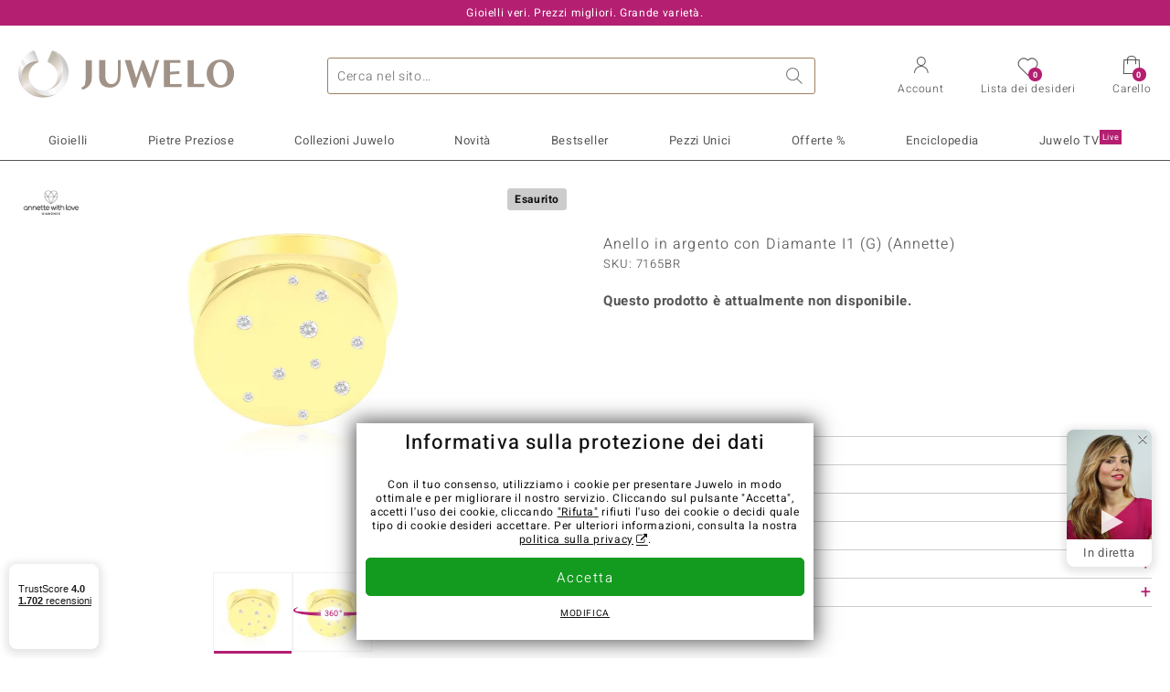

--- FILE ---
content_type: text/html;charset=utf-8
request_url: https://www.juwelo.it/anello-in-argento-con-diamante-i1-g-annette-7165br/
body_size: 28961
content:
        <!DOCTYPE HTML>
        <html lang="it">
            <head>
                        <title>Anello in argento placcato oro con diamanti da 0,07 carati</title>
                    <meta charset="UTF-8"  />
                        <meta name="viewport" content="width=device-width, initial-scale=1"  />
                        <meta name="format-detection" content="telephone=no"  />
                        <meta name="robots" content="NOINDEX,FOLLOW"  />
                        <meta property="og:image" content="https://d37fhg2g6hio12.cloudfront.net/asset2/cc5279fde249182a/media/products/br/7165br/source.jpg"  />
                        <meta name="description" content="Gioielli con pietre preziose vere a prezzi bassi. Con certificato ✓ Consegna rapida ✓ Reso gratis ✓"  />
                        <meta property="og:site_name" content="Juwelo"  />
                        <meta property="og:title" content="Anello in argento placcato oro con diamanti da 0,07 carati"  />
                        <meta property="og:type" content="website"  />
                        <meta property="og:url" content="https://www.juwelo.it/anello-in-argento-con-diamante-i1-g-annette-7165br/"  />
                        <meta property="og:locale" content="it"  />
                        <meta property="og:description" content="Gioielli con pietre preziose vere a prezzi bassi. Con certificato ✓ Consegna rapida ✓ Reso gratis ✓"  />
                            <link rel="preconnect" href="https://d37fhg2g6hio12.cloudfront.net" />
                                <link rel="shortcut icon" href="https://d37fhg2g6hio12.cloudfront.net/asset2/1f9194ee34d782eab2d18359301d90c6/img/favicon.png" />
                                <link rel="preload" href="https://d37fhg2g6hio12.cloudfront.net/asset2/127938b5bde4b26f08cb863bc3a4be12/fonts/Heebo/heebo-latin-300-normal.woff2" crossorigin="anonymous" as="font" type="font/woff2" />
                                <link rel="preload" href="https://d37fhg2g6hio12.cloudfront.net/asset2/dc8a07b2507e39892fd9a7fd7b8feb7f/fonts/Heebo/heebo-latin-400-normal.woff2" crossorigin="anonymous" as="font" type="font/woff2" />
                                <link rel="preload" href="https://d37fhg2g6hio12.cloudfront.net/asset2/d3d668ce420aa39a809332cfa20bee62/fonts/Heebo/heebo-latin-500-normal.woff2" crossorigin="anonymous" as="font" type="font/woff2" />
                                <link rel="preload" href="https://d37fhg2g6hio12.cloudfront.net/asset2/82e5cc309a8d624bcb724f49ead56f68/fonts/Heebo/heebo-latin-700-normal.woff2" crossorigin="anonymous" as="font" type="font/woff2" />
                                <link rel="preload" href="https://d37fhg2g6hio12.cloudfront.net/asset2/0c84e0ba4ac72aad09516339c2ac5bf6/fonts/Icons/icomoon0925.woff" crossorigin="anonymous" as="font" type="font/woff2" />
                                <link rel="dns-prefetch" href="https://www.googletagmanager.com" />
                                <link rel="dns-prefetch" href="https://www.google-analytics.com" />
                                <link rel="dns-prefetch" href="https://connect.facebook.net" />
                                <link rel="dns-prefetch" href="https://sslwidget.criteo.com" />
                                <link rel="stylesheet" href="https://d37fhg2g6hio12.cloudfront.net/asset2/f949d27d559d169571167d9dfe205295/dist/css/product.css" media="screen" type="text/css" />
                                <link rel="modulepreload" href="https://d37fhg2g6hio12.cloudfront.net/asset2/a6653c219c005b29a3a4802b9958843b/dist/js/assets/overflow-y-hidden-jump-fix-CZoqk6Yf.js" />
                                <link rel="modulepreload" href="https://d37fhg2g6hio12.cloudfront.net/asset2/79d5cad43c17e035b9b66f446c984702/dist/js/assets/product-media--5Eimnhx.js" />
                                <link rel="preload" href="https://d37fhg2g6hio12.cloudfront.net/asset2/201d82a66c78e90692022b7904693786/dist/css/frame-lazy.css" as="style" onload="this.onload=null;this.rel='stylesheet'" />
                                <style>
                    .flags .flag.birthday-product { display: none; } .flags .flag.birthday-product { display: none; }                </style>
                                <link rel="alternate" href="https://www.juwelo.de/i1-g-brillant-silberring-annette-7165br/" hreflang="de" />
                                <link rel="alternate" href="https://www.juwelo.nl/zilveren-ring-met-een-i1-g-diamant-annette-7165br/" hreflang="nl" />
                                <link rel="alternate" href="https://www.juwelo.fr/bague-en-argent-et-diamant-i1-g-annette-7165br/" hreflang="fr" />
                                <link rel="alternate" href="https://www.juwelo.es/anillo-en-plata-con-diamante-i1-g-annette-7165br/" hreflang="es" />
                                <link rel="alternate" href="https://www.juwelo.com/i1-g-diamond-silver-ring-annette-7165br/" hreflang="en_GB" />
                                <link rel="canonical" href="https://www.juwelo.it/anello-in-argento-con-diamante-i1-g-annette-7165br/" />
                            <script type="text/javascript" >(window.elumeo=window.elumeo||{}).is_mobile_device=((a) => /(android|bb\d+|meego).+mobile|avantgo|bada\/|blackberry|blazer|compal|elaine|fennec|hiptop|iemobile|ip(hone|od)|iris|kindle|lge |maemo|midp|mmp|mobile.+firefox|netfront|opera m(ob|in)i|palm( os)?|phone|p(ixi|re)\/|plucker|pocket|psp|series(4|6)0|symbian|treo|up\.(browser|link)|vodafone|wap|windows ce|xda|xiino/i.test(a)||/1207|6310|6590|3gso|4thp|50[1-6]i|770s|802s|a wa|abac|ac(er|oo|s\-)|ai(ko|rn)|al(av|ca|co)|amoi|an(ex|ny|yw)|aptu|ar(ch|go)|as(te|us)|attw|au(di|\-m|r |s )|avan|be(ck|ll|nq)|bi(lb|rd)|bl(ac|az)|br(e|v)w|bumb|bw\-(n|u)|c55\/|capi|ccwa|cdm\-|cell|chtm|cldc|cmd\-|co(mp|nd)|craw|da(it|ll|ng)|dbte|dc\-s|devi|dica|dmob|do(c|p)o|ds(12|\-d)|el(49|ai)|em(l2|ul)|er(ic|k0)|esl8|ez([4-7]0|os|wa|ze)|fetc|fly(\-|_)|g1 u|g560|gene|gf\-5|g\-mo|go(\.w|od)|gr(ad|un)|haie|hcit|hd\-(m|p|t)|hei\-|hi(pt|ta)|hp( i|ip)|hs\-c|ht(c(\-| |_|a|g|p|s|t)|tp)|hu(aw|tc)|i\-(20|go|ma)|i230|iac( |\-|\/)|ibro|idea|ig01|ikom|im1k|inno|ipaq|iris|ja(t|v)a|jbro|jemu|jigs|kddi|keji|kgt( |\/)|klon|kpt |kwc\-|kyo(c|k)|le(no|xi)|lg( g|\/(k|l|u)|50|54|\-[a-w])|libw|lynx|m1\-w|m3ga|m50\/|ma(te|ui|xo)|mc(01|21|ca)|m\-cr|me(rc|ri)|mi(o8|oa|ts)|mmef|mo(01|02|bi|de|do|t(\-| |o|v)|zz)|mt(50|p1|v )|mwbp|mywa|n10[0-2]|n20[2-3]|n30(0|2)|n50(0|2|5)|n7(0(0|1)|10)|ne((c|m)\-|on|tf|wf|wg|wt)|nok(6|i)|nzph|o2im|op(ti|wv)|oran|owg1|p800|pan(a|d|t)|pdxg|pg(13|\-([1-8]|c))|phil|pire|pl(ay|uc)|pn\-2|po(ck|rt|se)|prox|psio|pt\-g|qa\-a|qc(07|12|21|32|60|\-[2-7]|i\-)|qtek|r380|r600|raks|rim9|ro(ve|zo)|s55\/|sa(ge|ma|mm|ms|ny|va)|sc(01|h\-|oo|p\-)|sdk\/|se(c(\-|0|1)|47|mc|nd|ri)|sgh\-|shar|sie(\-|m)|sk\-0|sl(45|id)|sm(al|ar|b3|it|t5)|so(ft|ny)|sp(01|h\-|v\-|v )|sy(01|mb)|t2(18|50)|t6(00|10|18)|ta(gt|lk)|tcl\-|tdg\-|tel(i|m)|tim\-|t\-mo|to(pl|sh)|ts(70|m\-|m3|m5)|tx\-9|up(\.b|g1|si)|utst|v400|v750|veri|vi(rg|te)|vk(40|5[0-3]|\-v)|vm40|voda|vulc|vx(52|53|60|61|70|80|81|83|85|98)|w3c(\-| )|webc|whit|wi(g |nc|nw)|wmlb|wonu|x700|yas\-|your|zeto|zte\-/i.test(a.substr(0,4)))(navigator.userAgent||navigator.vendor||window.opera);(window.elumeo=window.elumeo||{}).decode_link=function(a){a.setAttribute('href', decodeURIComponent(atob(a.getAttribute('data-ool'))));a.removeAttribute('onmousedown');a.removeAttribute('ontouchstart');a.removeAttribute('onfocus');a.removeAttribute('data-ool');};window.dataLayer = window.dataLayer || [];function gtag() { dataLayer.push(arguments); }gtag('consent', 'default', {'ad_storage' : 'denied','ad_user_data' : 'denied','ad_personalization' : 'denied','analytics_storage' : 'denied'});window.uetq = window.uetq || [];window.uetq.push('consent', 'default', { 'ad_storage': 'denied' });window._uxa = window._uxa || [];window.ga4 = {products:{}};window.algolia = {queryID:null};window.hj=function(){};!function(f,b,e,v,n,t,s){if(f.fbq)return;n=f.fbq=function(){n.callMethod?n.callMethod.apply(n,arguments):n.queue.push(arguments)};if(!f._fbq)f._fbq=n;n.push=n;n.loaded=!0;n.version='2.0';n.queue=[];}(window, document);window.criteo_q = window.criteo_q || [];!function(){if(window.pintrk){return;}window.pintrk = function () {window.pintrk.queue.push(Array.prototype.slice.call(arguments))};var n = window.pintrk;n.queue = [];n.version = "3.0";}();document.addEventListener('alpine:bundle', () => {Alpine.store('session').updateState();Alpine.store('wishlist').setNumberOfItems(0);Alpine.store('wishlist').setProductIdsOnWishlist([]);Alpine.store('cart').setup("\/checkout2\/cart-json",0);Alpine.store('currency').setup([{"rate":1,"name":"Euro","symbol":"\u20ac","code":"EUR","codeLower":"eur","isForeign":false,"shortPrefix":"","shortSuffix":",- \u20ac","longPrefix":"","longSuffix":" \u20ac","commaSeparator":",","thousandSeparator":"."}],"EUR");});</script>
                        <script type="module" src="https://d37fhg2g6hio12.cloudfront.net/asset2/5ebd0f09b019e5bbb0b5f9711539df43/dist/js/assets/product-CBcghbek.js" ></script>
                        <script type="module" >import.meta.url;import("_").catch(()=>1);(async function*(){})().next();if(location.protocol!="file:"){window.__vite_is_modern_browser=true}</script>
                        <script type="module" >!function(){if(window.__vite_is_modern_browser)return;console.warn("vite: loading legacy chunks, syntax error above and the same error below should be ignored");var e=document.getElementById("vite-legacy-polyfill"),n=document.createElement("script");n.src=e.src,n.onload=function(){System.import(document.getElementById('vite-legacy-entry').getAttribute('data-src'))},document.body.appendChild(n)}();</script>
                        <script type="text/javascript" >window.tr_load_google_analytics = function() {var gts = document.createElement('script');gts.async = 1;gts.src = 'https://www.googletagmanager.com/gtag/js?id=G-Z076XRPZ34';document.getElementsByTagName("head")[0].appendChild(gts);gtag('js', new Date());};gtag('consent', 'update', {'analytics_storage' : 'granted'});gtag('config', "G-Z076XRPZ34", {"content_group":"product_view_2_sold_out"});gtag('set', 'user_properties', {'web_ab_tests':"",'web_buy_now':"disabled",'device_pixel_ratio':(window.devicePixelRatio !== undefined ? window.devicePixelRatio : 1).toFixed(1)});</script>
                        <script type="text/javascript" >window.tr_load_google_ads = function() {gtag('consent', 'update', {'ad_storage' : 'granted','ad_user_data' : 'granted','ad_personalization' : 'granted'});gtag('config', "AW-10868802530", {"anonymize_ip":true});};</script>
                        <script type="text/javascript" >window.tr_load_microsoft_ads = function() {    window.uetq.push('consent', 'default', { 'ad_storage': 'granted' });    (function(w,d,t,r,u){var f,n,i;w[u]=w[u]||[],f=function(){var o={ti:"5214024", enableAutoSpaTracking: true};o.q=w[u],w[u]=new UET(o),w[u].push("pageLoad")},n=d.createElement(t),n.src=r,n.async=1,n.onload=n.onreadystatechange=function(){var s=this.readyState;s&&s!=="loaded"&&s!=="complete"||(f(),n.onload=n.onreadystatechange=null)},i=d.getElementsByTagName(t)[0],i.parentNode.insertBefore(n,i)})(window,document,"script","//bat.bing.com/bat.js","uetq");};</script>
                        <script type="text/javascript" >window.tr_load_content_square = function() {};</script>
                        <script type="text/javascript" >window.tr_load_rtb_house = function() {(function (w,d,dn,t){w[dn]=w[dn]||[];w[dn].push({eventType:'init',value:t,dc:''});var f=d.getElementsByTagName('script')[0],c=d.createElement('script');c.async=true;c.src='https://tags.creativecdn.com/MI5NJTvuc52osKNuRZEw.js'; f.parentNode.insertBefore(c,f);})(window,document,'rtbhEvents','MI5NJTvuc52osKNuRZEw');};window.rtb_house_uid = "unknown";</script>
                        <script type="text/javascript" >window.tr_load_criteo = function() {var script = document.createElement('script');script.src = '//static.criteo.net/js/ld/ld.js';script.async = 'true';document.head.appendChild(script);};window.criteo_q.push({ event: "setAccount", account: "27791"},{ event: "setSiteType", type: window.elumeo.is_mobile_device ? "m" : "d"});</script>
                        <script type="text/javascript" >
window.ga4.products = {
"7165BR":{"item_id":"7165BR","item_name":"Anello in argento con Diamante I1 (G) (Annette)","affiliation":"IT","currency":"EUR","price":199,"item_brand":"annette","item_category":"ringe","item_category4":"3"}
,"9867WS":{"item_id":"9867WS","item_name":"Anello in oro con Diamante SI1 (G) (Annette)","affiliation":"IT","currency":"EUR","price":799,"item_brand":"annette","item_category":"ringe","item_category2":"YG","item_category3":"17","item_category4":"S, R, 3, L","item_category5":999}
,"6678EC":{"item_id":"6678EC","item_name":"Anello in argento con Diamante I2 (I)","affiliation":"IT","currency":"EUR","price":69,"item_brand":"juwelo","item_category":"ringe","item_category2":"YS","item_category3":"17, 18, 20","item_category4":"V, R, 3"}
,"3464LZ":{"item_id":"3464LZ","item_name":"Anello in argento con Zircone","affiliation":"IT","currency":"EUR","price":99,"item_brand":"trends_classics","item_category":"ringe","item_category2":"YS","item_category3":"17","item_category4":"R, 3, L"}
,"5501QK":{"item_id":"5501QK","item_name":"Anello in argento con Diamante I1 (G)","affiliation":"IT","currency":"EUR","price":199,"item_brand":"sos_kinderdorf","item_category":"ringe","item_category2":"RS, YS","item_category3":"16","item_category4":"S, V, R, 3","item_category5":299}
,"7557KW":{"item_id":"7557KW","item_name":"Anello in argento con Zircone","affiliation":"IT","currency":"EUR","price":79,"item_brand":"trends_classics","item_category":"ringe","item_category2":"YS","item_category3":"16, 18, 19","item_category4":"S, V, R, 3","item_category5":99}
,"9721TC":{"item_id":"9721TC","item_name":"Anello in argento con Zircone (Adela Silber)","affiliation":"IT","currency":"EUR","price":149,"item_brand":"adela_silber","item_category":"ringe","item_category2":"YS","item_category3":"17","item_category4":"R"}
,"7366DE":{"item_id":"7366DE","item_name":"Anello in argento con Diamante I1 (G) (Annette)","affiliation":"IT","currency":"EUR","price":199,"item_brand":"annette","item_category":"ringe","item_category2":"YS","item_category3":"16, 18","item_category4":"V, R, 3"}
,"4847XV":{"item_id":"4847XV","item_name":"Anello placcato in oro con Diamante (Annette)","affiliation":"IT","currency":"EUR","price":99,"item_brand":"annette","item_category":"ringe","item_category2":"YS","item_category3":"16, 17","item_category4":"V, R, 3"}
,"2059WV":{"item_id":"2059WV","item_name":"Anello in argento con Zircone (MONOSONO COLLECTION)","affiliation":"IT","currency":"EUR","price":69,"item_brand":"monosono_collection","item_category":"ringe","item_category2":"YS","item_category3":"16, 17, 19","item_category4":"S, V, R, 3","item_category5":99}
,"6331HO":{"item_id":"6331HO","item_name":"Anello in argento con Diamante SI1 (G) (Annette)","affiliation":"IT","currency":"EUR","price":149,"item_brand":"annette","item_category":"ringe","item_category2":"YS","item_category3":"18, 19","item_category4":"V, R, 3"}
,"9156JK":{"item_id":"9156JK","item_name":"Ciondolo in argento con Zircone (MONOSONO COLLECTION)","affiliation":"IT","currency":"EUR","price":99,"item_brand":"monosono_collection","item_category":"anhaenger","item_category2":"YS","item_category4":"R, 3"}
,"2327AG":{"item_id":"2327AG","item_name":"Anello in argento con Diamante Cioccolato I2","affiliation":"IT","currency":"EUR","price":149,"item_brand":"juwelo","item_category":"ringe","item_category2":"YS","item_category3":"17, 18, 20","item_category4":"S, V, R, 3","item_category5":199}
,"6361DU":{"item_id":"6361DU","item_name":"Anello in oro con Diamante IF (D) (Annette)","affiliation":"IT","currency":"EUR","price":1436,"item_brand":"annette","item_category":"ringe","item_category2":"YG","item_category3":"17","item_category4":"S, R, 3, L","item_category5":1999}
,"3238XE":{"item_id":"3238XE","item_name":"Anello in argento con Diamante I2 (I)","affiliation":"IT","currency":"EUR","price":59,"item_brand":"juwelo","item_category":"ringe","item_category2":"YS","item_category3":"20","item_category4":"R, 3, L"}
,"9898EE":{"item_id":"9898EE","item_name":"Anello in argento con Diamante SI1 (G) (Annette)","affiliation":"IT","currency":"EUR","price":249,"item_brand":"annette","item_category":"ringe","item_category2":"SS","item_category3":"19, 20, 21","item_category4":"V, R, 3"}
};
</script>
                        <script type="application/ld+json" >{"@context":"https:\/\/schema.org\/","@type":"OnlineStore","name":"Juwelo","url":"https:\/\/www.juwelo.it","logo":"https:\/\/d37fhg2g6hio12.cloudfront.net\/asset2\/16b1a456c7bd318335b984a5c832f85e\/img\/logo-juwelo.svg","hasMerchantReturnPolicy":{"@type":"MerchantReturnPolicy","applicableCountry":["DE","NL","FR","MC","ES","AT","BE","BG","CH","DK","EE","FI","GR","HR","IE","IT","LV","LT","LU","PL","PT","RO","SE","SK","SI","CZ","HU","CY"],"returnPolicyCountry":"DE","returnPolicyCategory":"https:\/\/schema.org\/MerchantReturnFiniteReturnWindow","merchantReturnDays":14,"returnFees":"https:\/\/schema.org\/FreeReturn","returnMethod":"https:\/\/schema.org\/ReturnByMail","refundType":[["https:\/\/schema.org\/FullRefund","https:\/\/schema.org\/StoreCreditRefund"]]},"vatId":"DE202087413","sameAs":["https:\/\/www.facebook.com\/juweloitalia\/","https:\/\/www.youtube.com\/JuweloItalia","https:\/\/www.instagram.com\/juwelo_italia\/"],"contactPoint":[{"@type":"ContactPoint","telephone":"+49-800-227-44-13","contactOption":"TollFree","contactType":"customer service","email":"servizio.clienti@juwelo.it","areaServed":["DE"]},{"@type":"ContactPoint","telephone":"+34-910-757-329","contactOption":"TollFree","contactType":"customer service","email":"servizio.clienti@juwelo.it","areaServed":["ES"]},{"@type":"ContactPoint","telephone":"+33-176-541036","contactOption":"TollFree","contactType":"customer service","email":"servizio.clienti@juwelo.it","areaServed":["FR"]},{"@type":"ContactPoint","telephone":"+39-06-89970061","contactOption":"TollFree","contactType":"customer service","email":"servizio.clienti@juwelo.it","areaServed":["IT"]},{"@type":"ContactPoint","telephone":"+31-02-04990158","contactOption":"TollFree","contactType":"customer service","email":"servizio.clienti@juwelo.it","areaServed":["NL"]},{"@type":"ContactPoint","telephone":"+800-410-40000","contactOption":"TollFree","contactType":"customer service","email":"servizio.clienti@juwelo.it","areaServed":["SE","SK","PT","MC","LU","GR","DK","CZ"]},{"@type":"ContactPoint","telephone":"+32-03-2884917","contactOption":"TollFree","contactType":"customer service","email":"servizio.clienti@juwelo.it","areaServed":["BE"]},{"@type":"ContactPoint","telephone":"+43-800-2020260","contactOption":"TollFree","contactType":"customer service","email":"servizio.clienti@juwelo.it","areaServed":["AT"]},{"@type":"ContactPoint","telephone":"+41-800-2020260","contactOption":"TollFree","contactType":"customer service","email":"servizio.clienti@juwelo.it","areaServed":["CH"]}]}</script>
                        </head>
            <body class="it" 
x-data="{ scrollLock: false, atTop: true }"
:class="atTop || &#039;scrolled&#039;"
@modal-open.window="scrollLock=true"
@modal-closed.window="scrollLock=false"
@scroll.window="atTop = (window.pageYOffset &gt; 20 ? false : true)"
data-delivery-country="it"
:data-currency="$store.currency.selectedCurrency.codeLower">
                        <header
            x-data="header"
            :data-layer="activeLayer"
            @search-suggest-show="openSearch()"
            @search-suggest-hide="close()"
            @menu-close="close()"
            @click.outside="close()"
            id="top"
        >
                        <p class="c-usp">
                <span>Gioielli veri. Prezzi migliori. Grande varietà.</span>
                <span>Il vostro esperto di gemme preziose certificate</span>
                <span>Spedizione gratuita sullo shop per ordini a partire da 79 euro!</span>
                <span><span class="hotline">Numero da rete fissa <strong><a href="tel:800986787">800 986 787</a></strong>, Numero da rete mobile <strong>06 899 700 61</strong></span><a class="mail" href="/contatti/" title="Contatti"><span class="email-icon"></span></a></span>
                <span>Per i nuovi clienti le spese di spedizione sono sempre gratuite.</span>
            </p>
            <section class="main" x-data="searchSuggest(&quot;&quot;)">
                <h1 class="logo">
                    <a href="/">
                        <img src="https://d37fhg2g6hio12.cloudfront.net/asset2/16b1a456c7bd318335b984a5c832f85e/img/logo-juwelo.svg"
                             alt="Juwelo"
                        >
                    </a>
                </h1>
                
                <form class="c-search" 
                      action="/search/init"
                      method="post"
                      aria-labelledby="search-submit-button"
                >
                    <label for="header-search-input">Ricerca</label>
                    <input type="search"
                           name="query"
                           id="header-search-input"
                           placeholder="Cerca nel sito…"
                           x-model="query"
                           @focus="focus()"
                           data-cs-capture
                    >
                    <span class="clear-search" @click="clearSearch()"></span>
                    <button type="submit" title="Ricerca" id="search-submit-button">
                        Ricerca                    </button>
                </form>
                
                <div class="c-suggests" 
                     x-show="showSuggest"
                     x-ref="suggestResultTemplate"
                ><div></div></div>

                <span role="button" class="menu" @click="openMenu()">
                    <span class="lines lines-1"></span>
                    <span class="lines lines-2"></span>
                    <span class="text">Menu</span>
                </span>
                <span role="button" class="account" @click="openAccount()">
                    <span class="icon"></span>
                                        <span class="text">Account</span>
                </span>
                <a role="button" class="wishlist"
                                            @click.prevent="openWishList()"
                        href="#"
                                        >
                    <span class="icon"></span>
                    <span class="bubble wishlist-items-amount" x-text="$store.wishlist.numberOfItems">0</span>
                    <span class="text">Lista dei desideri</span>
                </a>
                <a role="button" class="cart" href="javascript:void(0)" data-ool="JTJGY2hlY2tvdXQlMkZjYXJ0JTJG" onmousedown="elumeo.decode_link(this)" ontouchstart="elumeo.decode_link(this)" onfocus="elumeo.decode_link(this)">
                    <span class="icon"></span>
                    <span class="bubble cart-items-amount"
                          x-text="$store.cart.state.numberOfItems"
                    >0</span>
                    <span class="text">Carello</span>
                </a>
                        <form class="c-header-login"
              action="/customer/account/loginPost/"
              method="post"
              x-data="{ 'email' : '', 'password' : '', 'isSubmit' : false }"
              @submit="isSubmit = true; if(email === '' || password === '') { $event.preventDefault(); }"
        >
            <span class="close" @click="close()">x</span>
            <input type="hidden" value="" name="form_key">
            <input type="hidden" value="1" name="is_mini_login">
            <input type="hidden" value="1" name="login[auto]">
            <p x-show="showWishlistRequiresLoginNote">sample</p>
            <h3>Account</h3>
            <div class="input-box">
                <input type="email"
                       name="login[username]"
                       id="mini-login"
                       class="input-text required-entry validate-email"
                       placeholder=" "
                       x-model="email"
                >
                <p x-show="email === '' && isSubmit"
                   class="validation-advice validation-advice-email"
                >Inserisci la tua email</p>
                <label for="mini-login">Email</label>
            </div>
            <div class="input-box" x-data="{show : true}">
                <input type="password"
                       :type="show ? 'password' : 'text'"
                       name="login[password]"
                       id="mini-password"
                       class="input-text required-entry validate-password"
                       placeholder=" "
                       x-model="password"
                >
                <p x-show="password === '' && isSubmit"
                   class="validation-advice validation-advice-password"
                >Inserire una password valida</p>
                <label for="mini-password">Password</label>
                <span class="toggle-password" @click="show = !show"></span>
            </div>
            <button type="submit" class="btn" id="mini_login_button">Accedi</button>
            <a class="secondary" href="javascript:void(0)" data-ool="JTJGY3VzdG9tZXIlMkZhY2NvdW50JTJGZm9yZ290cGFzc3dvcmQlMkY=" onmousedown="elumeo.decode_link(this)" ontouchstart="elumeo.decode_link(this)" onfocus="elumeo.decode_link(this)">
                Hai dimenticato la password?            </a>
            <a class="secondary" href="javascript:void(0)" data-ool="JTJGYWNjb3VudCUyRmVtYWlsLWxvZ2lu" onmousedown="elumeo.decode_link(this)" ontouchstart="elumeo.decode_link(this)" onfocus="elumeo.decode_link(this)">
                Accesso con l&#039;e-mail            </a>
            <h3>Non sei ancora cliente?</h3>
            <a class="button" href="javascript:void(0)" data-ool="JTJGY3VzdG9tZXIlMkZhY2NvdW50JTJGY3JlYXRlJTJG" onmousedown="elumeo.decode_link(this)" ontouchstart="elumeo.decode_link(this)" onfocus="elumeo.decode_link(this)">Crea un account</a>
        </form>
                    </section>

            <nav class="header-nav"
                 x-data="{ 
                    isMobileMenu: false,
                    child: null, 
                    tab: null,
                    onMenuClick(child, tab, event) {
                        if(!this.isMobileMenu) {
                           return;
                        }
                        event.preventDefault();
                        this.child = child;
                        this.tab = tab;
                    }
                 }"
                 @mobile-menu-open.window="isMobileMenu=true"
            >
                <ul class="default-categories">
                            <li><a href="/gioielli/">Gioielli</a></li>
        <li><a href="/pietre-preziose/">Pietre Preziose</a></li>
        <li><a href="/juwelo-collezioni/">Collezioni Juwelo</a></li>
        <li><a href="/bestseller/">Bestseller</a></li>
        <li><a href="/novita/">Novità<sup>New</sup></a></li>
        <li><a href="/pezzi-unici/">Pezzi Unici</a></li>
        <li><a href="/offerte/">Offerte %</a></li>
        <li><a href="/informazioni-generali-gemme/">Enciclopedia</a></li>
        <li><a href="/acquisto-in-diretta/">Juwelo TV<sup>Live</sup></a></li>
                        </ul>
                        <ul class="tree" :class="child ? child : ''">
            <li class="close-menu" @click="$dispatch('menu-close'); child = false; tab = false;">chiudi</li>
            <li class="close-sub" @click="child = false;">indietro</li>
            <li class="children-jewelry" :class="tab ? tab : ''">
                <a class="toggle-link"
                   href="/gioielli/"
                   @click="onMenuClick('jewelry', 'types', $event)"
                >
                    <i>&#xe914;</i>Gioielli
                </a>
                <ul>
                    <li class="types">
                        <span class="tab-link" @click="tab = 'types'">Tipo di gioielli</span>
                        <ul>
                            <li><a href="#" data-obcl="L2dpb2llbGxpLw==" title="Tutti i gioielli" >Tutti i Gioielli</a></li>
<li><a href="#" data-obcl="L2FuZWxsaS8=" title="Anelli">Anelli</a></li>
<li><a href="#" data-obcl="L2FuZWxsaS1kb25uYS8=" title="Anelli Donna">Anelli Donna</a></li>
<li><a href="#" data-obcl="L2FuZWxsaS11b21vLw==" title="Anelli Uomo">Anelli Uomo</a></li>
<li><a href="#" data-obcl="L29yZWNjaGluaS8=" title="Orecchini">Orecchini</a></li>
<li><a href="#" data-obcl="L2Npb25kb2xpLw==" title="Ciondoli">Ciondoli</a></li>
<li><a href="#" data-obcl="L2NvbGxhbmUv" title="Collane">Collane</a></li>
<li><a href="#" data-obcl="L2JyYWNjaWFsaS8=" title="Bracciali">Bracciali</a></li>
<li><a href="#" data-obcl="L2NhdGVuaW5lLw==" title="Catenine">Catenine</a></li>
<li><a href="#" data-obcl="L2NvbGxlY3RvcnMtZWRpdGlvbi8=" title="Gemme Sfuse">Gemme Sfuse</a></li>
<li><a href="#" data-obcl="L29yb2xvZ2kv" title="Orologi">Orologi</a></li>
<li><a href="#" data-obcl="L2dpb2llbGxpLWJhbWJpbmkv" title="Gioielli Per Bambini">Gioielli Per Bambini</a></li>
<li><a href="#" data-obcl="L3BvcnRhZ2lvaWUv" title="Portagioie">Portagioie</a></li>
<li><a href="#" data-obcl="L2FjY2Vzc29yaS8=" title="Accessori & Oggettistica">Accessori & Oggettistica</a></li>
<li><a href="#" data-obcl="L2FsdGEtZ2lvaWVsbGVyaWEv" title="Alta Gioielleria">Alta Gioielleria</a></li>                        </ul>
                    </li>
                    <li class="designs">
                        <span class="tab-link" @click="tab = 'designs';">Design</span>
                        <ul>
                            <li><a href="#" data-obcl="L3NvbGl0YXJpby8=" title="Solitario">Solitario</a></li>
<li><a href="#" data-obcl="L2dpb2llbGxpLz9kZXNpZ25fdHlwZXM9OA==" title="Solitario con Gemme Laterali">Solitario con Gemme Laterali</a></li>
<li><a href="#" data-obcl="L2Rlc2lnbi1wYXZlLw==" title="Pavé">Pavé</a></li>
<li><a href="#" data-obcl="L2dpb2llbGxpLXRyaWxvZ3kv" title="Trilogy">Trilogy</a></li>
<li><a href="#" data-obcl="L2Nvcm5pY2Uv" title="Cornice">Cornice</a></li>
<li><a href="#" data-obcl="L2FuZWxsaS1ldGVybml0eS8=" title="Eternity">Eternity</a></li>
<li><a href="#" data-obcl="L2dpb2llbGxpLXJpdmllcmUv" title="Rivière">Rivière</a></li>
<li><a href="#" data-obcl="L2FuZWxsaS1jb2NrdGFpbC8=" title="Anelli Cocktail">Anelli Cocktail</a></li>
<li><a href="#" data-obcl="L2FuZWxsaS1jb21wb25pYmlsaS8=" title="Fedine & Anelli Componibili">Fedine & Anelli Componibili</a></li>
<li><a href="#" data-obcl="L2dpb2llbGxpLWNyb2NlLw==" title="Gioielli con Croce">Gioielli con Croce</a></li>
<li><a href="#" data-obcl="L2dpb2llbGxpLXNtYWx0by8=" title="Gioielli Con Smalto">Gioielli con Smalto</a></li>
<li><a href="#" data-obcl="L2dpb2llbGxpLW1vdGl2aS8=" title="Gioielli con Motivi">Gioielli con Motivi</a></li>
<li><a href="#" data-obcl="L2dpb2llbGxpLWN1b3JlLw==" title="Gioielli con Cuore">Gioielli con Cuore</a></li>
<li><a href="#" data-obcl="L2dpb2llbGxpLWFuaW1hbGkv" title="Gioielli con Animali">Gioielli con Animali</a></li>
<li><a href="#" data-obcl="L2dpb2llbGxpLWZpb3JpLw==" title="Gioielli con Fiori">Gioielli con Fiori</a></li>
<li><a href="#" data-obcl="L2NoYXJtLw==" title="Charm">Charm</a></li>
<li><a href="#" data-obcl="L2dpb2llbGxpLWNvbi1wZXJsaW5lLw==" title="Gioielli con perline">Gioielli con perline</a></li>
<li><a href="#" data-obcl="L2Vzc2VudGlhbC8=" title="Gioielli Senza Gemme">Gioielli Senza Gemme</a></li>                        </ul>
                    </li>
                    <li class="metals">
                        <span class="tab-link" @click="tab = 'metals';">Metallo prezioso</span>
                        <ul>
                            <li><a href="#" data-obcl="L2dpb2llbGxpLW9yby8=" title="Gioielli in oro">Gioielli in oro</a></li>
<li><a href="#" data-obcl="L2FuZWxsaS1vcm8v" title="Anelli in oro">&diams; Anelli in oro</a></li>
<li><a href="#" data-obcl="L2Npb25kb2xpLW9yby8=" title="Ciondoli in oro">&diams; Ciondoli in oro</a></li>
<li><a href="#" data-obcl="L2JyYWNjaWFsaS1vcm8v" title="Bracciali in oro">&diams; Bracciali in oro</a></li>
<li><a href="#" data-obcl="L2NvbGxhbmUtb3JvLw==" title="Collane in oro">&diams; Collane in oro</a></li>
<li><a href="#" data-obcl="L29yZWNjaGluaS1vcm8v" title="Orecchini in oro">&diams; Orecchini in oro</a></li>
<li>&nbsp;</li>
<li><a href="#" data-obcl="L2dpb2llbGxpLz9tZXRhbGw9Nw==" title="Argento placcto oro">Argento placcato oro</a></li>
<li>&nbsp;</li>
<li><a href="#" data-obcl="L2dpb2llbGxpLWFyZ2VudG8v" title="Gioielli in argento">Gioielli in argento</a></li>
<li><a href="#" data-obcl="L2FuZWxsaS1hcmdlbnRvLw==" title="Anelli in argento">&diams; Anelli in argento</a></li>
<li><a href="#" data-obcl="L2Npb25kb2xpLWFyZ2VudG8v" title="Ciondoli in argento">&diams; Ciondoli in argento</a></li>
<li><a href="#" data-obcl="L2JyYWNjaWFsaS1hcmdlbnRvLw==" title="Bracciali in argento">&diams; Bracciali in argento</a></li>
<li><a href="#" data-obcl="L2NvbGxhbmUtYXJnZW50by8=" title="Collane in argento">&diams; Collane in argento</a></li>
<li><a href="#" data-obcl="L29yZWNjaGluaS1hcmdlbnRvLw==" title="Orecchini in argento">&diams; Orecchini in argento</a></li>                        </ul>
                    </li>
                    <li class="sizes">
                        <span class="tab-link" @click="tab = 'sizes';">Misure anelli</span>
                        <ul>
                            <li><a href="#" data-obcl="L21pc3VyZS1hbmVsbGkv" title="GUIDA MISURE ANELLI">GUIDA MISURE ANELLI</a></li>
<li><a href="#" data-obcl="L2FuZWxsaS8=" title="Tutte le misure">Tutte le misure</a></li>
<li><a href="#" data-obcl="L2FuZWxsaS1taXN1cmEtMTE=" title="Anelli in Misura 11">Anelli in Misura 11</a></li>
<li><a href="#" data-obcl="L2FuZWxsaS1taXN1cmEtMTQ=" title="Anelli in Misura 14">Anelli in Misura 14</a></li>
<li><a href="#" data-obcl="L2FuZWxsaS1taXN1cmEtMTc=" title="Anelli in Misura 17">Anelli in Misura 17</a></li>
<li><a href="#" data-obcl="L2FuZWxsaS1taXN1cmEtMjA=" title="Anelli in Misura 20">Anelli in Misura 20</a></li>
<li><a href="#" data-obcl="L2FuZWxsaS1taXN1cmEtMjM=" title="Anelli in Misura 23">Anelli in Misura 23</a></li>
<li><a href="#" data-obcl="L2FuZWxsaS1taXN1cmEtMjY=" title="Anelli in Misura 26">Anelli in Misura 26</a></li>
<li><a href="#" data-obcl="L2FuZWxsaS1taXN1cmEtMjk=" title="Anelli in Misura 29">Anelli in Misura 29</a></li>
<li><a href="#" data-obcl="L2NyZWF0aW9uLw==" title="Creation">Creation<sup>Novità</sup></a></li>
<li><a href="#" data-obcl="L2dpb2llbGxpLXZhcmlhbnRpLw==" title="Gioielli in più varianti">Gioielli in più varianti</a></li>                        </ul>
                    </li>
                    <li class="nav-promo-block nav-promo-block-jewelry"></li>
                </ul>
            </li>
            <li class="children-gems" :class="tab ? tab : ''">
                <a class="toggle-link"
                   href="/pietre-preziose/"
                   @click="onMenuClick('gems', 'famous', $event)"
                >
                    <i>&#xe90d;</i>Pietre Preziose
                </a>
                <ul>
                    <li class="top">
                        <span class="tab-link" @click="tab = 'top';">Le pietre più importanti</span>
                        <ul>
                            <li class="column"><a class="diamant" href="/gioielli-diamanti/" title="Diamanti">Diamanti</a></li>
<li class="column"><a class="smaragd" href="/gioielli-smeraldo/" title="Smeraldo">Smeraldo</a></li>
<li class="column"><a class="opal" href="/gioielli-opale/" title="Opale">Opale</a></li>
<li class="column"><a class="saphir" href="/gioielli-zaffiro/" title="Zaffiro">Zaffiro</a></li>
<li class="column"><a class="rubin" href="/gioielli-rubino/" title="Rubino">Rubino</a></li>                        </ul>
                    </li>
                    <li class="colors">
                        <span class="tab-link" @click="tab = 'colors';">Pietre preziose per colore</span>
                        <ul>
                            <li class="column"><a class="rubin" href="/pietre-rosse">Rosso</a></li>
<li class="column"><a class="kunzit" href="/pietre-viola">Viola</a></li>
<li class="column"><a class="saphir" href="/pietre-blu">Blu</a></li>
<li class="column"><a class="smaragd" href="/pietre-verdi">Verde</a></li>
<li class="column"><a class="beryll" href="/pietre-gialle">Giallo</a></li>                            <li class="all"><a href="/pietre-preziose/" title="tutte le gemme">Tutte le gemme</a></li>
                        </ul>
                    </li>
                    <li class="famous">
                        <span class="tab-link" @click="tab = 'famous';">Pietre preziose</span>
                        <ul>
                            <li class="all"><a href="/pietre-preziose/" title="tutte le gemme">tutte le gemme</a></li>
                            <li class="column"><a class="diamant" href="/collectors-edition/" title="Gemme sfuse">Gemme sfuse</a></li>
<li class="column"><a class="turmalin-katzenauge" href="/gemme-con-gatteggiamento/" title="Gatteggiamento">Gatteggiamento</a></li>
<li class="column"><a class="stern-saphir" href="/gemme-con-asterismo/" title="Asterismo">Asterismo</a></li>
<li class="column nom"><a class="achat" href="/gioielli-agata/" title="Agata">Agata</a></li>
<li class="column"><a class="alexandrit" href="/gioielli-alessandrite/" title="Alessandrite">Alessandrite</a></li>
<li class="column"><a class="bernstein" href="/gioielli-ambra/" title="Ambra">Ambra</a></li>
<li class="column"><a class="amethyst" href="/gioielli-ametista/" title="Ametista">Ametista</a></li>
<li class="column nom"><a class="andalusit" href="/gioielli-andalusite/" title="andalusite">Andalusite</a></li>
<li class="column"><a class="apatit" href="/gioielli-apatite/" title="Apatite">Apatite</a></li>
<li class="column"><a class="aquamarin" href="/gioielli-acquamarina/" title="Acquamarina">Acquamarina</a></li>
<li class="column"><a class="beryll" href="/gioielli-berillo/" title="Berillo">Berillo</a></li>
<li class="column nom"><a class="chalzedon" href="/gioielli-calcedonio/" title="Calcedonio">Calcedonio</a></li>
<li class="column nom"><a class="chrysopras" href="/gioielli-crisoprasio/" title="Crisoprasio">Crisoprasio</a></li>
<li class="column nom"><a class="muschel" href="/gioielli-conchiglia/" title="Conchiglia">Conchiglia</a></li>
<li class="column"><a class="kyanit" href="/gioielli-cianite/" title="Cianite">Cianite</a></li>
<li class="column"><a class="citrin" href="/gioielli-citrino/" title="Citrino">Citrino</a></li>
<li class="column nom"><a class="diopsid" href="/gioielli-diopside/" title="Diopside">Diopside</a></li>
<li class="column"><a class="fluorit" href="/gioielli-fluorite/" title="Fluorite">Fluorite</a></li>
<li class="column"><a class="granat" href="/gioielli-granato/" title="Granato">Granato</a></li>
<li class="column"><a class="iolith" href="/gioielli-iolite/" title="Iolite">Iolite</a></li>
<li class="column nom"><a class="kunzit" href="/gioielli-kunzite/" title="Kunzite">Kunzite</a></li>
<li class="column"><a class="lapislazuli" href="/gioielli-lapislazzuli/" title="Lapislazzuli">Lapislazzuli</a></li>
<li class="column"><a class="onyx" href="/gioielli-onice/" title="Onice">Onice</a></li>
<li class="column"><a class="peridot" href="/gioielli-peridoto/" title="Peridoto">Peridoto</a></li>
<li class="column"><a class="perle" href="/gioielli-perle/" title="Perla">Perla</a></li>
<li class="column"><a class="mondstein" href="/gioielli-pietra-di-luna/" title="Pietra di Luna">Pietra di Luna</a></li>
<li class="column"><a class="quarz" href="/gioielli-quarzo/" title="Quarzo">Quarzo</a></li>
<li class="column nom"><a class="rhodolith" href="/gioielli-rodolite/" title="Rodolite">Rodolite</a></li>
<li class="column"><a class="spinell" href="/gioielli-spinello/" title="Spinello">Spinello</a></li>
<li class="column"><a class="tansanit" href="/gioielli-tanzanite/" title="Tanzanite">Tanzanite</a></li>
<li class="column"><a class="topas" href="/gioielli-topazio/" title="Topazio">Topazio</a></li>
<li class="column"><a class="tuerkis" href="/gioielli-turchese/" title="Turchese">Turchese</a></li>
<li class="column"><a class="turmalin" href="/gioielli-tormalina/" title="Tormalina">Tormalina</a></li>
<li class="column"><a class="zirkon" href="/gioielli-zircone/" title="Zircone">Zircone</a></li>                            <li class="all"><a href="/pietre-preziose/" title="tutte le gemme">tutte le gemme</a></li>
                        </ul>
                    </li>
                    <li class="all"><a href="/pietre-preziose/" title="tutte le gemme">tutte le gemme</a></li>
                </ul>
            </li>
            <li class="children-brands" :class="tab ? tab : ''">
                <a class="toggle-link"
                   href="/juwelo-collezioni/"
                   @click="onMenuClick('brands', null, $event)"
                >
                    <i>&#xe90e;</i>Collezioni Juwelo
                </a>
                <div>
                    <a href="/juwelo-collezioni/">Tutte le collezioni</a>
                            <ul class="column">
            <li><a title="AMAYANI" href="#" data-obcl="L2FtYXlhbmkv">AMAYANI</a></li><li><a title="Adela Gold" href="#" data-obcl="L2FkZWxhLWdvbGQv">Adela Gold</a></li><li><a title="Annette" href="#" data-obcl="L2FubmV0dGUv">Annette with Love</a></li><li><a title="Art of Nature" href="#" data-obcl="L2FydC1vZi1uYXR1cmUv">Art of Nature</a></li><li><a title="Bali Barong" href="#" data-obcl="L2JhbGktYmFyb25nLw==">Bali Barong</a></li><li><a title="Cirari" href="#" data-obcl="L2NpcmFyaS8=">Cirari</a></li><li><a title="Collier Boutique" href="#" data-obcl="L2NvbGxpZXItYm91dGlxdWUv">Collier Boutique</a></li><li><a title="Custodana" href=#" data-obcl="L2N1c3RvZGFuYS8=">Custodana</a></li><li><a title="Dagen" href="#" data-obcl="L2RhZ2VuLw==">Dagen</a></li><li><a title="Dallas Prince" href="#" data-obcl="L2RhbGxhcy1wcmluY2UtZGVzaWducy8=">Dallas Prince Designs</a></li><li><a title="De Melo" href="#" data-obcl="L2RlLW1lbG8v">De Melo</a></li>        </ul>
        <ul class="column">
            <li><a title="Desert Chic" href="#" data-obcl="L2Rlc2VydC1jaGljLw==">Desert Chic</a></li><li><a title="GAVIN LINSELL SELECTION" href="#" data-obcl="L2dhdmluLWxpbnNlbGwv">GAVIN LINSELL SELECTION</a></li><li><a title="Gems en Vogue" href=#" data-obcl="L2dlbXMtZW4tdm9ndWUv">Gems en Vogue</a></li><li><a title="Jaipur Show" href="#" data-obcl="L2phaXB1ci1zaG93Lw==">Jaipur Show</a></li><li><a title="Joias do Paraíso" href="#" data-obcl="L2pvaWFzLWRvLXBhcmFpc28v">Joias do Paraíso</a></li><li><a title="Juwelo Essential" href="#" data-obcl="L2Vzc2VudGlhbC8=">Juwelo Essential</a></li><li><a title="Le gemme del Boss" href="#" data-obcl="L2xlLWdlbW1lLWRlbC1ib3NzLw==">Le gemme del Boss</a></li><li><a title="Lucent Diamonds" href="#" data-obcl="L2x1Y2VudC1kaWFtb25kcy8=">Lucent Diamonds</a></li><li><a title="M de Luca" href="#" data-obcl="L20tZGUtbHVjYS8=">M de Luca</a></li><li><a title="MONOSONO Collection" href="#" data-obcl="L21vbm9zb25vLWNvbGxlY3Rpb24v">MONOSONO Collection</a></li><li><a title="Mark Tremonti" href="#" data-obcl="L21hcmstdHJlbW9udGkv">Mark Tremonti</a></li>        </ul>
        <ul class="column">
            <li><a title="Miss Juwelo" href="#" data-obcl="L21pc3MtanV3ZWxvLw==">Miss Juwelo</a></li><li><a title="Ornaments by de Melo" href="#" data-obcl="L29ybmFtZW50cy1ieS1kZW1lbG8v">Ornaments by de Melo</a></li><li><a title="Pallanova" href=#" data-obcl="L3BhbGxhbm92YS8=">Pallanova</a></li><li><a title="Remy Rotenier" href=#" data-obcl="L3JlbXktcm90ZW5pZXIv">Remy Rotenier</a></li><li><a title="Ryia" href="#" data-obcl="L3JpeWEv">Ryia</a></li><li><a title="Suhana" href="#" data-obcl="L3N1aGFuYS8=">Suhana</a></li><li><a title="TPC" href="#" data-obcl="L3RwYy8=">TPC</a></li><li><a title="Trend & Classics" href="#" data-obcl="L3RyZW5kcy1jbGFzc2ljcy8=">Trend & Classics</a></li><li><a title="VITALE MINERALE" href="#" data-obcl="L3ZpdGFsZS1taW5lcmFsZS8=">VITALE MINERALE</a></li><li><a title="Viaggio nell’Arte" href="#" data-obcl="L3ZpYWdnaW8tYXJ0ZS8=">Viaggio nell’Arte</a></li>        </ul>
                            <div class="nav-promo-block nav-promo-block-juwelo-brands"></div>
                </div>
            </li>
            <li class="no-children-new"><a href="/novita/"><i>&#xe911;</i>Novità</a></li>
            <li class="no-children-gifts"><a href="/bestseller/"><i>&#xe900;</i>Bestseller</a></li>
            <li class="no-children-single-pieces"><a href="/pezzi-unici/"><i>&#xe914;</i>Pezzi Unici</a></li>
            <li class="no-children-sale"><a href="/offerte/"><i>&#xe912;</i>Offerte %</a></li>
            <li class="children-lexicon" :class="tab ? tab : ''">
                <a class="toggle-link"
                   href="/informazioni-generali-gemme/"
                   @click="onMenuClick('lexicon', 'gems', $event)"
                ><i>&#xe902;</i>Enciclopedia</a>
                <ul>
                    <li class="gems">
                        <span class="tab-link" @click="tab = 'gems';">Pietre preziose</span>
                        <ul x-data="{ collapsed : true }" class="collapsable" :class="collapsed ? 'collapsed' : ''">
                            <li><a title="Acquamarina" href="#" data-obcl="L2FjcXVhbWFyaW5hLw==">Acquamarina</a></li>
    <li><a title="Alessandrite" href="#" data-obcl="L2FsZXNzYW5kcml0ZS8=">Alessandrite</a></li>
    <li><a title="Agata" href="#" data-obcl="L2FnYXRhLw==">Agata</a></li>
    <li><a title="Amazzonite" href="#" data-obcl="L2FtYXp6b25pdGUv">Amazzonite</a></li>
    <li><a title="Ambligonite" href="#" data-obcl="L2FtYmxpZ29uaXRlLw==">Ambligonite</a></li>
    <li><a title="Ammolite" href="#" data-obcl="L2FtbW9saXRlLw==">Ammolite</a></li>
    <li><a title="Ambra" href="#" data-obcl="L2FtYnJhLw==">Ambra</a></li>
    <li><a title="Ametista" href="#" data-obcl="L2FtZXRpc3RhLw==">Ametista</a></li>
    <li><a title="Ametrina" href="#" data-obcl="L2FtZXRyaW5hLw==">Ametrina</a></li>
    <li><a title="Andalusite" href="#" data-obcl="L2FuZGFsdXNpdGUv">Andalusite</a></li>
    <li><a title="Apatite" href="#" data-obcl="L2FwYXRpdGUv">Apatite</a></li>
    <li><a title="Aragonite" href="#" data-obcl="L2FyYWdvbml0ZS8=">Aragonite</a></li>
    <li><a title="Azzurrite" href="#" data-obcl="L2F6enVycml0ZS8=">Azzurrite</a></li>
    <li><a title="Berillo" href="#" data-obcl="L2JlcmlsbG8v">Berillo</a></li>
    <li><a title="Calcedonio" href="#" data-obcl="L2NhbGNlZG9uaW8v">Calcedonio</a></li>
    <li><a title="Cianite" href="#" data-obcl="L2NpYW5pdGUv">Cianite</a></li>
    <li><a title="Citrino" href="#" data-obcl="L2NpdHJpbm8v">Citrino</a></li>
    <li><a title="Corniola" href="#" data-obcl="L2Nvcm5pb2xhLw==">Corniola</a></li>
    <li><a title="Demantoide" href="#" data-obcl="L2RlbWFudG9pZGUv">Demantoide</a></li>
    <li><a title="Diamante" href="#" data-obcl="L2RpYW1hbnRlLw==">Diamante</a></li>
    <li><a title="Diasporo cangiante" href="#" data-obcl="L2RpYXNwb3JvLWNhbmdpYW50ZS8=">Diasporo cangiante</a></li>
    <li><a title="Diopside" href="#" data-obcl="L2Rpb3BzaWRlLw==">Diopside</a></li>
    <li><a title="Ematite" href="#" data-obcl="L2VtYXRpdGUv">Ematite</a></li>
    <li><a title="Fluorite" href="#" data-obcl="L2ZsdW9yaXRlLw==">Fluorite</a></li>
    <li><a title="Giada" href="#" data-obcl="L2dpYWRhLw==">Giada</a></li>
    <li><a title="Granato" href="#" data-obcl="L2dyYW5hdG8v">Granato</a></li>
    <li><a title="Howlite" href="#" data-obcl="L2hvd2xpdGUv">Howlite</a></li>
    <li><a title="Kunzite" href="#" data-obcl="L2t1bnppdGUv">Kunzite</a></li>
    <li><a title="Labradorite" href="#" data-obcl="L2xhYnJhZG9yaXRlLw==">Labradorite</a></li>
    <li><a title="Madreperla" href="#" data-obcl="L21hZHJlcGVybGEv">Madreperla</a></li>
    <li><a title="Marcassite" href="#" data-obcl="L21hcmNhc3NpdGUv">Marcassite</a></li>
    <li><a title="Morganite" href="#" data-obcl="L21vcmdhbml0ZS8=">Morganite</a></li>
    <li><a title="Onice" href="#" data-obcl="L29uaWNlLw==">Onice</a></li>
    <li><a title="Opale" href="#" data-obcl="L29wYWxlLw==">Opale</a></li>
    <li><a title="Perla" href="#" data-obcl="L3BlcmxhLw==">Perla</a></li>
    <li><a title="Peridoto" href="#" data-obcl="L3Blcmlkb3RvLw==">Peridoto</a></li>
    <li><a title="Pietersite" href="#" data-obcl="L3BpZXRlcnNpdGUv">Pietersite</a></li>
    <li><a title="Pietra di Luna" href="#" data-obcl="L3BpZXRyYS1kaS1sdW5hLw==">Pietra di Luna</a></li>
    <li><a title="Quarzo" href="#" data-obcl="L3F1YXJ6by8=">Quarzo</a></li>
    <li><a title="Rodolite" href="#" data-obcl="L3JvZG9saXRlLw==">Rodolite</a></li>
    <li><a title="Rubino" href="#" data-obcl="L3J1Ymluby8=">Rubino</a></li>
    <li><a title="Rubellite" href="#" data-obcl="L3J1YmVsbGl0ZS8=">Rubellite</a></li>
    <li><a title="Sfalerite" href="#" data-obcl="L3NmYWxlcml0ZS8=">Sfalerite</a></li>
    <li><a title="Sfene" href="#" data-obcl="L3NmZW5lLw==">Sfene</a></li>
    <li><a title="Smeraldo" href="#" data-obcl="L3NtZXJhbGRvLw==">Smeraldo</a></li>
    <li><a title="Spessartina" href="#" data-obcl="L3NwZXNzYXJ0aW5hLw==">Spessartina</a></li>
    <li><a title="Spinello" href="#" data-obcl="L3NwaW5lbGxvLw==">Spinello</a></li>
    <li><a title="Tanzanite" href="#" data-obcl="L3Rhbnphbml0ZS8=">Tanzanite</a></li>
    <li><a title="Topazio" href="#" data-obcl="L3RvcGF6aW8v">Topazio</a></li>
    <li><a title="Tormalina" href="#" data-obcl="L3Rvcm1hbGluYS8=">Tormalina</a></li>
    <li><a title="Tsavorite" href="#" data-obcl="L3RzYXZvcml0ZS8=">Tsavorite</a></li>
    <li><a title="Turchese" href="#" data-obcl="L3R1cmNoZXNlLw==">Turchese</a></li>
    <li><a title="Zaffiro" href="#" data-obcl="L3phZmZpcm8v">Zaffiro</a></li>
    <li><a title="Zircone" href="#" data-obcl="L3ppcmNvbmUv">Zircone</a></li>                            <li class="more show" @click="collapsed = !collapsed">
                                <span class="more">più</span>
                                <span class="less">meno</span>
                            </li>
                        </ul>
                    </li>
                    <li class="general">
                        <span class="tab-link" @click="tab = 'general';">Informazioni generali</span>
                        <ul>
                            <li><a href="#" data-obcl="L2luZm9ybWF6aW9uaS1nZW5lcmFsaS1nZW1tZS8=" title="Informazioni Generali">Informazioni Generali</a></li>
<li><a href="#" data-obcl="L2NvbG9yZS1nZW1tZS8=" title="4 C: Il colore">4 C: Il colore</a></li>
<li><a href="#" data-obcl="L3RhZ2xpby1nZW1tZS8=" title="4 C: Il taglio">4 C: Il taglio</a></li>
<li><a href="#" data-obcl="L3B1cmV6emEtZ2VtbWUv" title="4 C: La purezza">4 C: La purezza</a></li>
<li><a href="#" data-obcl="L3Blc28tZ2VtbWUv" title="4 C: Il peso">4 C: Il peso</a></li>
<li><a href="#" data-obcl="L3BhZXNlLWRpLW9yaWdpbmUtZ2VtbWUv" title="Il paese di origine">Il paese di origine</a></li>
<li><a href="#" data-obcl="L2VmZmV0dGktZ2VtbWUv" title="Gli effetti ottici">Gli effetti ottici</a></li>
<li><a href="#" data-obcl="L21vbnRhdHVyZS1naW9pZWxsaS8=" title="Le montature">Le montature</a></li>
<li><a href="#" data-obcl="L2ZhbWlnbGllLWdlbW1lLw==" title="Le famiglie delle gemme">Le famiglie delle gemme</a></li>
<li><a href="#" data-obcl="L21ldGFsbGktcHJlemlvc2kv" title="I metalli preziosi">I metalli preziosi</a></li>
<li><a href="#" data-obcl="L2R1cmV2b2xlenphLWdlbW1lLw==" title="La durevolezza">La durevolezza</a></li>                        </ul>
                    </li>
                    <li class="interesting">
                        <span class="tab-link" @click="tab = 'interesting';">Approfondimenti</span>
                        <ul>
                            <li><a href="#" data-obcl="L3NlbWktcHJlemlvc2Uv" title="Le pietre semi-preziose">Le pietre semi-preziose</a></li>
<li><a href="#" data-obcl="L3BpZXRyZS1kaS1uYXNjaXRhLw==" title="Le pietre di nascita">Le pietre di nascita</a></li>
<li><a href="#" data-obcl="L2Fubml2ZXJzYXJpLWdlbW1lLw==" title="Gemme e anniversari">Gemme e anniversari</a></li>
<li><a href="#" data-obcl="L2FzdHJvbG9naWEtZ2VtbWUv" title="Le gemme e l'astrologia">Le gemme e l'astrologia</a></li>
<li><a href="#" data-obcl="L2FzdHJvbG9naWEtY2luZXNlLWdlbW1lLw==" title="Le gemme nell'astrologia cinese">Le gemme nell'astrologia cinese</a></li>                        </ul>
                    </li>
                    <li class="counselor">
                        <span class="tab-link" @click="tab = 'counselor';">Consigli</span>
                        <ul>
                            <li><a href="#" data-obcl="L2dlbW1lLWNvbG9yYXRlLw==" title="Consigli per la scelta delle gemme colorate">Consigli per la scelta delle gemme colorate</a></li>
<li><a href="#" data-obcl="L3RyYXR0YW1lbnRvLWUtbWFudXRlbnppb25lLWdlbW1lLw==" title="Trattamento e manutenzione delle gemme">Trattamento e manutenzione delle gemme</a></li>
<li><a href="#" data-obcl="L2NvbnNpZ2xpLWdpb2llbGxpLw==" title="Consigli per indossare i gioielli">Consigli per indossare i gioielli</a></li>
<li><a href="#" data-obcl="L3ZhbHV0YXppb25lLWdpb2llbGxpLw==" title="Valutare i gioielli">Valutare i gioielli</a></li>
<li><a href="#" data-obcl="L3Rlcm1pbm9sb2dpYS1nZW1tZS8=" title="La terminologia">La terminologia</a></li>
<li><a href="#" data-obcl="L3BhcmFtZXRyaS1nZW1tZS8=" title="Numeri e Parametri">Numeri e Parametri</a></li>                        </ul>
                    </li>
                    <li class="nav-promo-block nav-promo-block-lexikon"></li>
                </ul>
            </li>
            <li class="children-live" :class="tab ? tab : ''">
                <a class="toggle-link"
                   href="/acquisto-in-diretta/"
                   @click="onMenuClick('live', 'auctions', $event)"
                >
                    <i>&#xe90f</i>Juwelo TV<sup class="disrupter">Live</sup>
                </a>
                <ul>
                    <li class="auctions">
                        <span class="tab-link" @click="tab = 'auctions';">Acquistare in diretta</span>
                        <ul>
                            <li><a href="#" data-obcl="L2FjcXVpc3RvLWluLWRpcmV0dGEv">Acquisto in diretta</a></li>
<li><a href="#" data-obcl="L3Bhc3Qtc2hvd3Mv" title="Le giocate di oggi">Le giocate di oggi</a></li>
<li><a href="#" data-obcl="L2FudGVwcmltYS1wcm9ncmFtbWktdHYv" title="Anteprima dei programmi TV">Anteprima dei programmi TV</a></li>
<li><a href="#" data-obcl="L2FwcHMv" title="App di Juwelo">App di Juwelo</a></li>
<li><a href="#" data-obcl="L2NhbmFsZS0y" title="Gioielli in Argento">Gioielli in Argento</a></li>
<li><a href="#" data-obcl="L2NhbmFsZS0z" title="Gioielli in Oro">Gioielli in Oro</a></li>
<li><a href="#" data-obcl="L2NhbmFsZS00" title="Migliori offerte">Migliori offerte</a></li>                        </ul>
                    </li>
                    <li class="about">
                        <span class="tab-link" @click="tab = 'about';">Juwelo</span>
                        <ul>
                            <li><a href="#" data-obcl="L3ByZXNlbnRhdG9yaS8=">Presentatori</a></li>
<li><a href="#" data-obcl="L2VzcGVydGkv">Esperti</a></li>
<li><a href="#" data-obcl="L2NoaS1zaWFtby8=">Chi siamo</a></li>
<li><a href="#" data-obcl="L2NvbWUtZnVuemlvbmEv">Come funziona</a></li>
<li><a href="#" data-obcl="L2NyZWF0aW9uLWNvbWUtZnVuemlvbmEv">Creation - come funziona</a></li>
<li><a href="#" data-obcl="L2NlcnRpZmljYXRvLw==">Certificato</a></li>                        </ul>
                    </li>
                    <li class="nav-promo-block nav-promo-block-juwelo-tv"></li>
                </ul>
            </li>
            <li class="no-children-app"><a href="/apps/"><i>&#xe910;</i>Juwelo App</a></li>
        </ul>
                    </nav>
        </header>
                <main class="product-details-page a-version">
            <section class="product-main max-width sold">
                        <div class="media"
             x-data="productMedia"
             :class="selected"
             x-init="selectMedia('image-main', 0, false)"
             @scroll-stage-item-visible.window="selectMedia($event.detail.name, $event.detail.index, false)"
        >
                            <div class="logos">
                                            <img class="brand" src="https://d37fhg2g6hio12.cloudfront.net/asset2/a0e4c47685442975750a4b3fe5624a33/img/brands/annette-180.png"
                             alt="Annette"
                        >
                                        </div>
                            <div class="flags"
                 x-show="isSelectedMedia('image-main')"
            >
                                    <span class="flag sold">
                        <strong>
                            Esaurito                        </strong>
                    </span>
                                </div>
            <div class="stage" 
                 x-data="scrollStage"
                 @product-media-selected.window="if($event.detail.typeBefore==='video-tv') { scrollToItem($event.detail.type,500) } else { scrollToItem($event.detail.type) }"
            >
                <picture class="media-item" data-item="image-main">
                    <source media="(min-width: 320px)"
                            srcset="https://d37fhg2g6hio12.cloudfront.net/asset2/791644e3/media/products/br/7165br/resized-fb-468x468.7165br.jpg 1x,
                                    https://d37fhg2g6hio12.cloudfront.net/asset2/8f2caf3e/media/products/br/7165br/resized-fb-936x936.7165br.jpg 2x"
                    >
                    <img src="https://d37fhg2g6hio12.cloudfront.net/asset2/791644e3/media/products/br/7165br/resized-fb-468x468.7165br.jpg"
                         alt="Anello in argento con Diamante I1 (G) (Annette)"
                    >
                </picture>
                                    <div class="media-item video-360" data-item="video-360"
                         x-data="product360(document.getElementById('video-360'))"
                         @product-media-selected.window="if($event.detail.type === 'video-360') { start() } else { stop() }"
                    >
                        <div class="video-360-control"
                             @mousedown.prevent="panStart($event.clientX)"
                             @mousemove.prevent="panMove($event.clientX)"
                             @mouseout.prevent="panEnd($event.clientX)"
                             @mouseup.prevent.window="panEnd($event.clientX)"
                             @touchstart="panStart($event.changedTouches[0].clientX);document.querySelector('.stage').style.overflowX = 'hidden'"
                             @touchmove="panMove($event.changedTouches[0].clientX)"
                             @touchend="panEnd($event.changedTouches[0].clientX);document.querySelector('.stage').style.overflowX = 'auto'"
                             @touchcancel="panEnd($event.changedTouches[0].clientX);document.querySelector('.stage').style.overflowX = 'auto'"
                             @resize="resize()"
                        ></div>
    
                        <video id="video-360"
                               src="https://d37fhg2g6hio12.cloudfront.net/asset2/9911b6b7d1bc6190/media/products/br/7165br/360.mp4"
                               width="400"
                               height="400"
                               preload="metadata"
                               loop
                               playsinline
                               muted
                        ></video>
                        <span>
                            <strong>360° interattivo</strong>
                            Muova il gioiello con il puntatore del mouse nella posizione desiderata                        </span>
                    </div>
                                </div>
            <ul class="more-thumbs">
                <li :class="{'active' : isSelectedMedia('image-main')}"
                    @click="selectMedia('image-main', 0)"
                >
                    <picture>
                        <source media="(min-width: 1024px)"
                                srcset="https://d37fhg2g6hio12.cloudfront.net/asset2/fba892ab/media/products/br/7165br/resized-fb-75x75.7165br.jpg 1x, https://d37fhg2g6hio12.cloudfront.net/asset2/4f047dc2/media/products/br/7165br/resized-fb-150x150.7165br.jpg 2x">
                        <source media="(min-width: 768px)"
                        srcset="https://d37fhg2g6hio12.cloudfront.net/asset2/834243ac/media/products/br/7165br/resized-fb-50x50.7165br.jpg 1x, https://d37fhg2g6hio12.cloudfront.net/asset2/5dc0306b/media/products/br/7165br/resized-fb-100x100.7165br.jpg 2x">
                        <source media="(min-width: 540px)"
                        srcset="https://d37fhg2g6hio12.cloudfront.net/asset2/fba892ab/media/products/br/7165br/resized-fb-75x75.7165br.jpg 1x, https://d37fhg2g6hio12.cloudfront.net/asset2/4f047dc2/media/products/br/7165br/resized-fb-150x150.7165br.jpg 2x">
                        <source media="(min-width: 320px)"
                        srcset="https://d37fhg2g6hio12.cloudfront.net/asset2/834243ac/media/products/br/7165br/resized-fb-50x50.7165br.jpg 1x, https://d37fhg2g6hio12.cloudfront.net/asset2/5dc0306b/media/products/br/7165br/resized-fb-100x100.7165br.jpg 2x">
                        <img alt="Anello in argento con Diamante I1 (G) (Annette)"
                             src="https://d37fhg2g6hio12.cloudfront.net/asset2/834243ac/media/products/br/7165br/resized-fb-50x50.7165br.jpg"
                             loading="lazy"
                             draggable="false"
                        >
                    </picture>
                </li>
                                    <li class="video-360"
                        :class="{'active' : isSelectedMedia('video-360')}"
                        @click="selectMedia('video-360', 1)"
                    >
                        <picture>
                            <source media="(min-width: 1024px)"
                                    srcset="https://d37fhg2g6hio12.cloudfront.net/asset2/fba892ab/media/products/br/7165br/resized-fb-75x75.7165br.jpg 1x, https://d37fhg2g6hio12.cloudfront.net/asset2/4f047dc2/media/products/br/7165br/resized-fb-150x150.7165br.jpg 2x">
                            <source media="(min-width: 768px)"
                                    srcset="https://d37fhg2g6hio12.cloudfront.net/asset2/834243ac/media/products/br/7165br/resized-fb-50x50.7165br.jpg 1x, https://d37fhg2g6hio12.cloudfront.net/asset2/5dc0306b/media/products/br/7165br/resized-fb-100x100.7165br.jpg 2x">
                            <source media="(min-width: 540px)"
                                    srcset="https://d37fhg2g6hio12.cloudfront.net/asset2/fba892ab/media/products/br/7165br/resized-fb-75x75.7165br.jpg 1x, https://d37fhg2g6hio12.cloudfront.net/asset2/4f047dc2/media/products/br/7165br/resized-fb-150x150.7165br.jpg 2x">
                            <source media="(min-width: 320px)"
                                    srcset="https://d37fhg2g6hio12.cloudfront.net/asset2/834243ac/media/products/br/7165br/resized-fb-50x50.7165br.jpg 1x, https://d37fhg2g6hio12.cloudfront.net/asset2/5dc0306b/media/products/br/7165br/resized-fb-100x100.7165br.jpg 2x">
                            <img alt="360° Anello in argento con Diamante I1 (G) (Annette)"
                                 src="https://d37fhg2g6hio12.cloudfront.net/asset2/834243ac/media/products/br/7165br/resized-fb-50x50.7165br.jpg"
                                 loading="lazy"
                                 draggable="false"
                            >
                        </picture>
                        <span class="icon-360">
                            <span class="text">
                                360°                            </span>
                        </span>
                    </li>
                                </ul>
        </div>
        <script>
            try {
                let trackedProductVideo = false;
                let trackedProduct360 = false;
                
                window.addEventListener('scroll-stage-item-visible', event => {
                    
                    if(event.detail.name === 'video-tv' && !trackedProductVideo) {
                        trackedProductVideo = true;
                        window.gtag('event', 'product_video_start', { 
                            product_id: "7165BR"                        });
                        window._uxa.push(['trackPageEvent', 'Product Video Play']);                            
                    }
                    
                    if(event.detail.name === 'video-360' && !trackedProduct360) {
                        trackedProduct360 = true;
                        window.gtag('event', 'product_360', { 
                            product_id: "7165BR"                        });
                        window._uxa.push(['trackPageEvent', 'Product 360 Play']);
                    }
                    
                });
            } catch {}
        </script>
                        <div class="shop">
                            <div class="designation">
            <h1>Anello in argento con Diamante I1 (G) (Annette)</h1>
            <p>
                SKU:                7165BR            </p>

                    </div>
                <div class="product-form">
                            <p class="sold-out">Questo prodotto è attualmente non disponibile.</p>
                            <div class="add-to-links">
                <a href="#"
                   class="add-to-wishlist"
                   x-data="addToWishlist(&quot;7165BR&quot;)"
                   x-show="$store.session.authenticated"
                   x-cloak
                   :class="{ 'is-on-wishlist' : isOn }"
                   @click.prevent="toggle()"
                >
                    <span x-show="!isOn">Aggiungi alla Lista dei desideri</span>
                    <span x-show="isOn">Nella tua lista dei desideri</span>
                </a>
            </div>
        </div>
                        </div>
                        <div class="accordeon" 
             x-data="{ section: null }"
        >
                    <div class="item details">
            <p class="title"
               href="#"
               @click.prevent="section=section==='details' ? null : 'details'"
               :class="{'open' : section==='details'}"
            >
                Dettagli dell&#039;articolo            </p>
            <div class="content"
                 x-show="section==='details'"
            >
                        <div class="box jewelry ringe ">
            <h3>Anello in argento con Diamante I1 (G) (Annette)</h3>
                            <p>
                    <span class="label">Nome</span>
                    <span class="value">Anello - 30x22 mm</span>
                </p>
                                <p>
                    <span class="label">Numero pietre preziose</span>
                    <span class="value">10</span>
                </p>
                                <p>
                    <span class="label">Somma del peso in carati</span>
                    <span class="value">0,07 ct</span>
                </p>
                                <p>
                    <span class="label">
                        Metallo prezioso                    </span>
                    <span class="value">
                        <a href="javascript:void(0)" data-ool="JTJGZ2lvaWVsbGklMkYlM0ZtZXRhbGwlM0QxNw==" onmousedown="elumeo.decode_link(this)" ontouchstart="elumeo.decode_link(this)" onfocus="elumeo.decode_link(this)">
                            925 Argento sterling placcato in oro giallo e bianco                        </a>
                    </span>
                </p>
                                <p>
                    <span class="label">Tipo di metallo</span>
                    <span class="value">
                        <a href="javascript:void(0)" data-ool="JTJGZ2lvaWVsbGklMkYlM0ZsZWdpZXJ1bmclM0QxNw==" onmousedown="elumeo.decode_link(this)" ontouchstart="elumeo.decode_link(this)" onfocus="elumeo.decode_link(this)">
                            925 Argento sterling                        </a>
                    </span>
                </p>
                                <p>
                    <span class="label">Peso Metallo</span>
                    <span class="value">5,79 g</span>
                </p>
                                <p>
                    <span class="label">Marchio</span>
                    <span class="value">Annette</span>
                </p>
                        </div>
                    <div class="box gem">
                <h3>Pietre principali</h3>
                                    <p>
                        <span class="label">Gemme</span>
                        <span class="value">
                            <a href="javascript:void(0)" data-ool="JTJGZ2lvaWVsbGklMkYlM0ZzdG9uZV9uYW1lJTNEMjE=" onmousedown="elumeo.decode_link(this)" ontouchstart="elumeo.decode_link(this)" onfocus="elumeo.decode_link(this)">
                                Diamante                            </a>
                        </span>
                    </p>
                                    <p>
                    <span class="label">Varietà delle gemme</span>
                    <span class="value">
                        <a href="javascript:void(0)" data-ool="JTJGZ2lvaWVsbGklMkYlM0ZzdG9uZV9uYW1lX2V4YWN0JTNEOTAx" onmousedown="elumeo.decode_link(this)" ontouchstart="elumeo.decode_link(this)" onfocus="elumeo.decode_link(this)">
                            Diamante I1 (G)                        </a>
                    </span>
                </p>
                                    <p>
                        <span class="label">Quantità e dimensione</span>
                        <span class="value">1 à 1,5 mm</span>
                    </p>
                                        <p>
                        <span class="label">Somma del peso in carati</span>
                        <span class="value">0,014 ct</span>
                    </p>
                                        <p>
                        <span class="label">Taglio</span>
                        <span class="value">
                            <a href="javascript:void(0)" data-ool="JTJGZ2lvaWVsbGklMkYlM0ZzdG9uZV9zaGFwZV9leGFjdCUzRDIwMg==" onmousedown="elumeo.decode_link(this)" ontouchstart="elumeo.decode_link(this)" onfocus="elumeo.decode_link(this)">
                                Taglio Brillante Rotondo, smussato                            </a>
                        </span>
                    </p>
                                        <p>
                        <span class="label">Montatura</span>
                        <span class="value">
                            <a href="javascript:void(0)" data-ool="JTJGZ2lvaWVsbGklMkYlM0ZhcnRpY2xlX3NldCUzRDU=" onmousedown="elumeo.decode_link(this)" ontouchstart="elumeo.decode_link(this)" onfocus="elumeo.decode_link(this)">
                                Incastonatura a castone                            </a>
                        </span>
                    </p>
                                        <p>
                        <span class="label">Colore</span>
                        <span class="value">
                            <a href="javascript:void(0)" data-ool="JTJGZ2lvaWVsbGklMkYlM0ZzdG9uZV9jb2xvciUzRDY=" onmousedown="elumeo.decode_link(this)" ontouchstart="elumeo.decode_link(this)" onfocus="elumeo.decode_link(this)">
                                Bianco                            </a>
                        </span>
                    </p>
                                        <p>
                        <span class="label">Origine</span>
                        <span class="value">
                            <a href="javascript:void(0)" data-ool="JTJGZ2lvaWVsbGklMkYlM0ZzdG9uZV9vcmlnaW4lM0Qz" onmousedown="elumeo.decode_link(this)" ontouchstart="elumeo.decode_link(this)" onfocus="elumeo.decode_link(this)">
                                Africa                            </a>
                        </span>
                    </p>
                                </div>
                        <div class="box gem">
                <h3>Seconda pietra preziosa</h3>
                                <p>
                    <span class="label">Varietà delle gemme</span>
                    <span class="value">
                        <a href="javascript:void(0)" data-ool="JTJGZ2lvaWVsbGklMkYlM0ZzdG9uZV9uYW1lX2V4YWN0JTNEOTAx" onmousedown="elumeo.decode_link(this)" ontouchstart="elumeo.decode_link(this)" onfocus="elumeo.decode_link(this)">
                            Diamante I1 (G)                        </a>
                    </span>
                </p>
                                    <p>
                        <span class="label">Quantità e dimensione</span>
                        <span class="value">2 à 1,3 mm</span>
                    </p>
                                        <p>
                        <span class="label">Somma del peso in carati</span>
                        <span class="value">0,02 ct</span>
                    </p>
                                        <p>
                        <span class="label">Taglio</span>
                        <span class="value">
                            <a href="javascript:void(0)" data-ool="JTJGZ2lvaWVsbGklMkYlM0ZzdG9uZV9zaGFwZV9leGFjdCUzRDIwMg==" onmousedown="elumeo.decode_link(this)" ontouchstart="elumeo.decode_link(this)" onfocus="elumeo.decode_link(this)">
                                Taglio Brillante Rotondo                            </a>
                        </span>
                    </p>
                                        <p>
                        <span class="label">Montatura</span>
                        <span class="value">
                            <a href="javascript:void(0)" data-ool="JTJGZ2lvaWVsbGklMkYlM0ZhcnRpY2xlX3NldCUzRDU=" onmousedown="elumeo.decode_link(this)" ontouchstart="elumeo.decode_link(this)" onfocus="elumeo.decode_link(this)">
                                Incastonatura a castone                            </a>
                        </span>
                    </p>
                                        <p>
                        <span class="label">Origine</span>
                        <span class="value">
                            <a href="javascript:void(0)" data-ool="JTJGZ2lvaWVsbGklMkYlM0ZzdG9uZV9vcmlnaW4lM0Qz" onmousedown="elumeo.decode_link(this)" ontouchstart="elumeo.decode_link(this)" onfocus="elumeo.decode_link(this)">
                                Africa                            </a>
                        </span>
                    </p>
                                </div>
                        <div class="box gem">
                <h3>Terza pietra preziosa</h3>
                                <p>
                    <span class="label">Varietà delle gemme</span>
                    <span class="value">
                        <a href="javascript:void(0)" data-ool="JTJGZ2lvaWVsbGklMkYlM0ZzdG9uZV9uYW1lX2V4YWN0JTNEOTAx" onmousedown="elumeo.decode_link(this)" ontouchstart="elumeo.decode_link(this)" onfocus="elumeo.decode_link(this)">
                            Diamante I1 (G)                        </a>
                    </span>
                </p>
                                    <p>
                        <span class="label">Quantità e dimensione</span>
                        <span class="value">3 à 1,1 mm</span>
                    </p>
                                        <p>
                        <span class="label">Somma del peso in carati</span>
                        <span class="value">0,02 ct</span>
                    </p>
                                        <p>
                        <span class="label">Taglio</span>
                        <span class="value">
                            <a href="javascript:void(0)" data-ool="JTJGZ2lvaWVsbGklMkYlM0ZzdG9uZV9zaGFwZV9leGFjdCUzRDIwMg==" onmousedown="elumeo.decode_link(this)" ontouchstart="elumeo.decode_link(this)" onfocus="elumeo.decode_link(this)">
                                Taglio Brillante Rotondo                            </a>
                        </span>
                    </p>
                                        <p>
                        <span class="label">Montatura</span>
                        <span class="value">
                            <a href="javascript:void(0)" data-ool="JTJGZ2lvaWVsbGklMkYlM0ZhcnRpY2xlX3NldCUzRDU=" onmousedown="elumeo.decode_link(this)" ontouchstart="elumeo.decode_link(this)" onfocus="elumeo.decode_link(this)">
                                Incastonatura a castone                            </a>
                        </span>
                    </p>
                                        <p>
                        <span class="label">Origine</span>
                        <span class="value">
                            <a href="javascript:void(0)" data-ool="JTJGZ2lvaWVsbGklMkYlM0ZzdG9uZV9vcmlnaW4lM0Qz" onmousedown="elumeo.decode_link(this)" ontouchstart="elumeo.decode_link(this)" onfocus="elumeo.decode_link(this)">
                                Africa                            </a>
                        </span>
                    </p>
                                </div>
                        <div class="box gem">
                <h3>Quarta pietra preziosa</h3>
                                <p>
                    <span class="label">Varietà delle gemme</span>
                    <span class="value">
                        <a href="javascript:void(0)" data-ool="JTJGZ2lvaWVsbGklMkYlM0ZzdG9uZV9uYW1lX2V4YWN0JTNEOTAx" onmousedown="elumeo.decode_link(this)" ontouchstart="elumeo.decode_link(this)" onfocus="elumeo.decode_link(this)">
                            Diamante I1 (G)                        </a>
                    </span>
                </p>
                                    <p>
                        <span class="label">Quantità e dimensione</span>
                        <span class="value">4 à 0,9 mm</span>
                    </p>
                                        <p>
                        <span class="label">Somma del peso in carati</span>
                        <span class="value">0,016 ct</span>
                    </p>
                                        <p>
                        <span class="label">Taglio</span>
                        <span class="value">
                            <a href="javascript:void(0)" data-ool="JTJGZ2lvaWVsbGklMkYlM0ZzdG9uZV9zaGFwZV9leGFjdCUzRDIwMg==" onmousedown="elumeo.decode_link(this)" ontouchstart="elumeo.decode_link(this)" onfocus="elumeo.decode_link(this)">
                                Taglio Brillante Rotondo                            </a>
                        </span>
                    </p>
                                        <p>
                        <span class="label">Montatura</span>
                        <span class="value">
                            <a href="javascript:void(0)" data-ool="JTJGZ2lvaWVsbGklMkYlM0ZhcnRpY2xlX3NldCUzRDU=" onmousedown="elumeo.decode_link(this)" ontouchstart="elumeo.decode_link(this)" onfocus="elumeo.decode_link(this)">
                                Incastonatura a castone                            </a>
                        </span>
                    </p>
                                        <p>
                        <span class="label">Origine</span>
                        <span class="value">
                            <a href="javascript:void(0)" data-ool="JTJGZ2lvaWVsbGklMkYlM0ZzdG9uZV9vcmlnaW4lM0Qz" onmousedown="elumeo.decode_link(this)" ontouchstart="elumeo.decode_link(this)" onfocus="elumeo.decode_link(this)">
                                Africa                            </a>
                        </span>
                    </p>
                                </div>
                        </div>
        </div>
                <div class="item gemstone">
            <p class="title"
               href="#"
               @click.prevent="section=section==='gemstone' ? null : 'gemstone'"
               :class="{'open' : section==='gemstone'}"
            >
                Informazioni sulla gemma            </p>
            <div class="content"
                 x-show="section==='gemstone'"
            >
                                        <h3>Diamante</h3>
                                                    <picture>
                                <source media="(min-width: 320px)"
                                        srcset="https://d37fhg2g6hio12.cloudfront.net/asset2/b9f5ea78/media/cms/resized-fb-75x/b108775bb546cf8d654ab23bac8c6e74.diamond.jpg 1x, 
                                                https://d37fhg2g6hio12.cloudfront.net/asset2/ae2b4de6/media/cms/resized-fb-150x/b108775bb546cf8d654ab23bac8c6e74.diamond.jpg 2x"
                                >
                                <img src="https://d37fhg2g6hio12.cloudfront.net/asset2/b9f5ea78/media/cms/resized-fb-75x/b108775bb546cf8d654ab23bac8c6e74.diamond.jpg"
                                     alt="Diamante"
                                     loading="lazy"
                                     draggable="false"
                                />
                            </picture>
                                                    <p>Formatosi nel sottosuolo, nelle profonde viscere della terra, il diamante deriva il suo nome dal greco &quot;adamas&quot;, che significa &quot;indomabile&quot;, nome assolutamente appropriato per una delle piú dure e preziose fra tutte le gemme!</p>
                                    </div>
        </div>
                <div class="item care">
            <p class="title"
               href="#"
               @click.prevent="section=section==='care' ? null : 'care'"
               :class="{'open' : section==='care'}"
            >
                Trattamento e Manutenzione            </p>
            <div class="content"
                 x-show="section==='care'"
            >
                                        <h3>Diamante I1 (G)</h3>
                        <table>
                            <tr>
                                <th>Trattamento</th>
                                <td>Nessuno</td>
                            </tr>
                            <tr>
                                <th>Spiegazione</th>
                                <td>ND</td>
                            </tr>
                            <tr>
                                <th>Istruzioni per la manutenzione</th>
                                <td>Nessuno</td>
                            </tr>
                            <tr>
                                <th>Pulizia a vapore</th>
                                <td class="icon">
                                    <span class="icon-yes"></span>
                                    sì                                </td>
                            </tr>
                            <tr>
                                <th>Pulizia a ultrasuoni</th>
                                <td class="icon">
                                    <span class="icon-yes"></span>
                                    sì                                </td>
                            </tr>
                        </table>
                                    </div>
        </div>
                <div class="item advantages">
            <p class="title"
               href="#"
               @click.prevent="section=section==='advantages' ? null : 'advantages'"
               :class="{'open' : section==='advantages'}"
            >
                I vantaggi per te            </p>
            <div class="content"
                 x-show="section==='advantages'"
            >
                            </div>
        </div>
                <div class="item order-information">
            <p class="title"
               href="#"
               @click.prevent="section=section==='order-information' ? null : 'order-information'"
               :class="{'open' : section==='order-information'}"
            >
                Informazioni ordine            </p>
            <div class="content"
                 x-show="section==='order-information'"
            >
                            </div>
        </div>
                <div class="item categories">
            <p class="title"
               href="#"
               @click.prevent="section=section==='categories' ? null : 'categories'"
               :class="{'open' : section==='categories'}"
            >
                Categoria di questo prodotto            </p>
            <div class="content"
                 x-show="section==='categories'"
            >
                        <div class="in-categories">
            <h3>Categoria di questo prodotto</h3>
            <ul>
                                    <li>
                        <a href="/gioielli/">Gioielli</a>
                    </li>
                                        <li>
                        <a href="/pietre-preziose/">Pietre preziose</a>
                    </li>
                                        <li>
                        <a href="/gioielli-diamanti/">Gioielli con Diamanti</a>
                    </li>
                                        <li>
                        <a href="/anelli/">Anelli</a>
                    </li>
                                        <li>
                        <a href="/anelli-donna/">Anelli da donna</a>
                    </li>
                                        <li>
                        <a href="/gioielli-argento/">Gioielli in argento</a>
                    </li>
                                        <li>
                        <a href="/anelli-diamante/">Anelli con Diamante</a>
                    </li>
                                        <li>
                        <a href="/anelli-argento/">Anelli in argento</a>
                    </li>
                                        <li>
                        <a href="/pietra-di-nascita-aprile/">Pietra di Nascita di Aprile</a>
                    </li>
                                        <li>
                        <a href="/gioielli-placcati-oro/">Gioielli Placcati Oro</a>
                    </li>
                                </ul>
        </div>
                    </div>
        </div>
                </div>
                    </section>

                    <section class="c-product-slider related max-width">
            <h2>Gioielli simili</h2>
                    <div class="horizontal-slider"
             x-data="slider"
        >
            <ul x-ref="container">
                                    <li>
                                <a href="/anello-in-oro-con-diamante-si1-g-annette-9867ws/" x-ga4-select-item="9867WS:0:Similar Products Product-Page" x-intersect.once="ga4.view_item_list([&quot;9867WS&quot;],&quot;Similar Products Product-Page&quot;,0)" x-alg-click="9867WS" >
            <div class="image-box">
                            <span class="brands">
                <picture>
                    <source srcset="https://d37fhg2g6hio12.cloudfront.net/asset2/c0741aa59c00b23956dceeca6babef34/img/brands/annette-50.png 1x, 
                                    https://d37fhg2g6hio12.cloudfront.net/asset2/2debc4b056dd614ef7a6a1bb75575a6f/img/brands/annette-100.png 2x"
                    >
                    <img loading="lazy" 
                         src="https://d37fhg2g6hio12.cloudfront.net/asset2/c0741aa59c00b23956dceeca6babef34/img/brands/annette-50.png" 
                         width="50"
                         alt="Annette"
                    >
                </picture>
            </span>
                    <span class="flags">
                            <span class="sale minus20">-20%</span>
                                <span class="last_piece">Solo 1</span>
                        </span>
                <picture>
            <source media="(min-width: 1280px)"
                    srcset="https://d37fhg2g6hio12.cloudfront.net/asset2/071d6da5/media/products/ws/9867ws/resized-fb-300x300.9867ws.jpg 1x, https://d37fhg2g6hio12.cloudfront.net/asset2/e7227615/media/products/ws/9867ws/resized-fb-600x600.9867ws.jpg 2x">
            <source media="(min-width: 1024px)"
                    srcset="https://d37fhg2g6hio12.cloudfront.net/asset2/e1ce2474/media/products/ws/9867ws/resized-fb-240x240.9867ws.jpg 1x, https://d37fhg2g6hio12.cloudfront.net/asset2/9c283e75/media/products/ws/9867ws/resized-fb-480x480.9867ws.jpg 2x">
            <source media="(min-width: 640px)"
                    srcset="https://d37fhg2g6hio12.cloudfront.net/asset2/8e93d272/media/products/ws/9867ws/resized-fb-200x200.9867ws.jpg 1x, https://d37fhg2g6hio12.cloudfront.net/asset2/93862882/media/products/ws/9867ws/resized-fb-400x400.9867ws.jpg 2x">
            <source media="(min-width: 440px)"
                    srcset="https://d37fhg2g6hio12.cloudfront.net/asset2/e1ce2474/media/products/ws/9867ws/resized-fb-240x240.9867ws.jpg 1x, https://d37fhg2g6hio12.cloudfront.net/asset2/9c283e75/media/products/ws/9867ws/resized-fb-480x480.9867ws.jpg 2x">
            <source media="(min-width: 320px)"
                    srcset="https://d37fhg2g6hio12.cloudfront.net/asset2/30c94b12/media/products/ws/9867ws/resized-fb-160x160.9867ws.jpg 1x, https://d37fhg2g6hio12.cloudfront.net/asset2/3569372b/media/products/ws/9867ws/resized-fb-320x320.9867ws.jpg 2x">
            <img loading="lazy"
                                  src="https://d37fhg2g6hio12.cloudfront.net/asset2/e1ce2474/media/products/ws/9867ws/resized-fb-240x240.9867ws.jpg" 
                 width="240" 
                 height="240"
                 draggable="false"
                 alt="Anello in oro con Diamante SI1 (G) (Annette)">
        </picture>
                <span class="ringsizes">
            14        </span>
                    </div>
            <div class="details-box">
                            <span class="prices sale currency-eur">
                                    <span class="old-price">999,- €</span>
                                    <span class="price">799,- €</span>
            </span>
                            <span class="name">
                    Anello in oro con Diamante SI1 (G) (Annette)                </span>
                                <span class="variants">
                    <span class="material yg">
                        Oro                    </span>
                                    </span>
                            </div>
        </a>
        <div class="add-to-links">
                    <a href="#"
           x-data="addToWishlist('9867WS')"
           class="add-to-wishlist"
           :class="{ 'is-on-wishlist' : isOn }"
           @click.prevent="toggle()"
        >
            <span x-show="isOn">Nella tua lista dei desideri</span>
            <span x-show="!isOn">Aggiungi alla Lista dei desideri</span>
        </a>
                </div>
                            </li>
                                        <li>
                                <a href="/anello-in-argento-con-diamante-i2-i-6678ec/" x-ga4-select-item="6678EC:1:Similar Products Product-Page" x-intersect.once="ga4.view_item_list([&quot;6678EC&quot;],&quot;Similar Products Product-Page&quot;,1)" x-alg-click="6678EC" >
            <div class="image-box">
                        <picture>
            <source media="(min-width: 1280px)"
                    srcset="https://d37fhg2g6hio12.cloudfront.net/asset2/771bbdf8/media/products/ec/6678ec/resized-fb-300x300.6678ec.jpg 1x, https://d37fhg2g6hio12.cloudfront.net/asset2/4b7ce6de/media/products/ec/6678ec/resized-fb-600x600.6678ec.jpg 2x">
            <source media="(min-width: 1024px)"
                    srcset="https://d37fhg2g6hio12.cloudfront.net/asset2/0b715d7a/media/products/ec/6678ec/resized-fb-240x240.6678ec.jpg 1x, https://d37fhg2g6hio12.cloudfront.net/asset2/7d5e0cae/media/products/ec/6678ec/resized-fb-480x480.6678ec.jpg 2x">
            <source media="(min-width: 640px)"
                    srcset="https://d37fhg2g6hio12.cloudfront.net/asset2/8154920b/media/products/ec/6678ec/resized-fb-200x200.6678ec.jpg 1x, https://d37fhg2g6hio12.cloudfront.net/asset2/21fbc84f/media/products/ec/6678ec/resized-fb-400x400.6678ec.jpg 2x">
            <source media="(min-width: 440px)"
                    srcset="https://d37fhg2g6hio12.cloudfront.net/asset2/0b715d7a/media/products/ec/6678ec/resized-fb-240x240.6678ec.jpg 1x, https://d37fhg2g6hio12.cloudfront.net/asset2/7d5e0cae/media/products/ec/6678ec/resized-fb-480x480.6678ec.jpg 2x">
            <source media="(min-width: 320px)"
                    srcset="https://d37fhg2g6hio12.cloudfront.net/asset2/3a281429/media/products/ec/6678ec/resized-fb-160x160.6678ec.jpg 1x, https://d37fhg2g6hio12.cloudfront.net/asset2/4937c2cc/media/products/ec/6678ec/resized-fb-320x320.6678ec.jpg 2x">
            <img loading="lazy"
                                  src="https://d37fhg2g6hio12.cloudfront.net/asset2/0b715d7a/media/products/ec/6678ec/resized-fb-240x240.6678ec.jpg" 
                 width="240" 
                 height="240"
                 draggable="false"
                 alt="Anello in argento con Diamante I2 (I)">
        </picture>
                <span class="ringsizes">
            14-23        </span>
                    </div>
            <div class="details-box">
                            <span class="prices currency-eur">
                                <span class="price">69,- €</span>
            </span>
                            <span class="name">
                    Anello in argento con Diamante I2 (I)                </span>
                                <span class="variants">
                    <span class="material ys">
                        Argento                     </span>
                                    </span>
                            </div>
        </a>
        <div class="add-to-links">
                    <a href="#"
           x-data="addToWishlist('6678EC')"
           class="add-to-wishlist"
           :class="{ 'is-on-wishlist' : isOn }"
           @click.prevent="toggle()"
        >
            <span x-show="isOn">Nella tua lista dei desideri</span>
            <span x-show="!isOn">Aggiungi alla Lista dei desideri</span>
        </a>
                </div>
                            </li>
                                        <li>
                                <a href="/anello-in-argento-con-zircone-3464lz/" x-ga4-select-item="3464LZ:2:Similar Products Product-Page" x-intersect.once="ga4.view_item_list([&quot;3464LZ&quot;],&quot;Similar Products Product-Page&quot;,2)" x-alg-click="3464LZ" >
            <div class="image-box">
                            <span class="brands">
                <picture>
                    <source srcset="https://d37fhg2g6hio12.cloudfront.net/asset2/3f865002a6b61ba4b4e10a4af9192f14/img/brands/trends-classics-50.png 1x, 
                                    https://d37fhg2g6hio12.cloudfront.net/asset2/0b19d57901fc92d75be1e72e25301981/img/brands/trends-classics-100.png 2x"
                    >
                    <img loading="lazy" 
                         src="https://d37fhg2g6hio12.cloudfront.net/asset2/3f865002a6b61ba4b4e10a4af9192f14/img/brands/trends-classics-50.png" 
                         width="50"
                         alt="Trends &amp; Classics"
                    >
                </picture>
            </span>
                    <span class="flags">
                            <span class="last_piece">Solo 1</span>
                        </span>
                <picture>
            <source media="(min-width: 1280px)"
                    srcset="https://d37fhg2g6hio12.cloudfront.net/asset2/39bb8a62/media/products/lz/3464lz/resized-fb-300x300.3464lz.jpg 1x, https://d37fhg2g6hio12.cloudfront.net/asset2/234bbb59/media/products/lz/3464lz/resized-fb-600x600.3464lz.jpg 2x">
            <source media="(min-width: 1024px)"
                    srcset="https://d37fhg2g6hio12.cloudfront.net/asset2/c30eebd0/media/products/lz/3464lz/resized-fb-240x240.3464lz.jpg 1x, https://d37fhg2g6hio12.cloudfront.net/asset2/2ce95800/media/products/lz/3464lz/resized-fb-480x480.3464lz.jpg 2x">
            <source media="(min-width: 640px)"
                    srcset="https://d37fhg2g6hio12.cloudfront.net/asset2/355b1603/media/products/lz/3464lz/resized-fb-200x200.3464lz.jpg 1x, https://d37fhg2g6hio12.cloudfront.net/asset2/39304949/media/products/lz/3464lz/resized-fb-400x400.3464lz.jpg 2x">
            <source media="(min-width: 440px)"
                    srcset="https://d37fhg2g6hio12.cloudfront.net/asset2/c30eebd0/media/products/lz/3464lz/resized-fb-240x240.3464lz.jpg 1x, https://d37fhg2g6hio12.cloudfront.net/asset2/2ce95800/media/products/lz/3464lz/resized-fb-480x480.3464lz.jpg 2x">
            <source media="(min-width: 320px)"
                    srcset="https://d37fhg2g6hio12.cloudfront.net/asset2/2dee07d5/media/products/lz/3464lz/resized-fb-160x160.3464lz.jpg 1x, https://d37fhg2g6hio12.cloudfront.net/asset2/e0e21a45/media/products/lz/3464lz/resized-fb-320x320.3464lz.jpg 2x">
            <img loading="lazy"
                                  src="https://d37fhg2g6hio12.cloudfront.net/asset2/c30eebd0/media/products/lz/3464lz/resized-fb-240x240.3464lz.jpg" 
                 width="240" 
                 height="240"
                 draggable="false"
                 alt="Anello in argento con Zircone">
        </picture>
                <span class="ringsizes">
            14        </span>
                    </div>
            <div class="details-box">
                            <span class="prices currency-eur">
                                <span class="price">99,- €</span>
            </span>
                            <span class="name">
                    Anello in argento con Zircone                </span>
                                <span class="variants">
                    <span class="material ys">
                        Argento                     </span>
                                    </span>
                            </div>
        </a>
        <div class="add-to-links">
                    <a href="#"
           x-data="addToWishlist('3464LZ')"
           class="add-to-wishlist"
           :class="{ 'is-on-wishlist' : isOn }"
           @click.prevent="toggle()"
        >
            <span x-show="isOn">Nella tua lista dei desideri</span>
            <span x-show="!isOn">Aggiungi alla Lista dei desideri</span>
        </a>
                </div>
                            </li>
                                        <li>
                                <a href="/anello-in-argento-con-diamante-i1-g-5501qk/" x-ga4-select-item="5501QK:3:Similar Products Product-Page" x-intersect.once="ga4.view_item_list([&quot;5501QK&quot;],&quot;Similar Products Product-Page&quot;,3)" x-alg-click="5501QK" >
            <div class="image-box">
                            <span class="brands">
                <picture>
                    <source srcset="https://d37fhg2g6hio12.cloudfront.net/asset2/f6abdfac47b07d39550898940ed5e2c1/img/brands/sos-kinderdorf-50.png 1x, 
                                    https://d37fhg2g6hio12.cloudfront.net/asset2/9cc2786c0e6df7ee45ed481043a71737/img/brands/sos-kinderdorf-100.png 2x"
                    >
                    <img loading="lazy" 
                         src="https://d37fhg2g6hio12.cloudfront.net/asset2/f6abdfac47b07d39550898940ed5e2c1/img/brands/sos-kinderdorf-50.png" 
                         width="50"
                         alt="SOS Kinderdorf"
                    >
                </picture>
            </span>
                    <span class="flags">
                            <span class="sale minus30">-33%</span>
                        </span>
                <picture>
            <source media="(min-width: 1280px)"
                    srcset="https://d37fhg2g6hio12.cloudfront.net/asset2/fcb1befa/media/products/qk/5501qk/resized-fb-300x300.5501qk.jpg 1x, https://d37fhg2g6hio12.cloudfront.net/asset2/432303fd/media/products/qk/5501qk/resized-fb-600x600.5501qk.jpg 2x">
            <source media="(min-width: 1024px)"
                    srcset="https://d37fhg2g6hio12.cloudfront.net/asset2/dff5748a/media/products/qk/5501qk/resized-fb-240x240.5501qk.jpg 1x, https://d37fhg2g6hio12.cloudfront.net/asset2/a32a36e2/media/products/qk/5501qk/resized-fb-480x480.5501qk.jpg 2x">
            <source media="(min-width: 640px)"
                    srcset="https://d37fhg2g6hio12.cloudfront.net/asset2/e90911ce/media/products/qk/5501qk/resized-fb-200x200.5501qk.jpg 1x, https://d37fhg2g6hio12.cloudfront.net/asset2/8b613814/media/products/qk/5501qk/resized-fb-400x400.5501qk.jpg 2x">
            <source media="(min-width: 440px)"
                    srcset="https://d37fhg2g6hio12.cloudfront.net/asset2/dff5748a/media/products/qk/5501qk/resized-fb-240x240.5501qk.jpg 1x, https://d37fhg2g6hio12.cloudfront.net/asset2/a32a36e2/media/products/qk/5501qk/resized-fb-480x480.5501qk.jpg 2x">
            <source media="(min-width: 320px)"
                    srcset="https://d37fhg2g6hio12.cloudfront.net/asset2/31bb7efc/media/products/qk/5501qk/resized-fb-160x160.5501qk.jpg 1x, https://d37fhg2g6hio12.cloudfront.net/asset2/ab4da995/media/products/qk/5501qk/resized-fb-320x320.5501qk.jpg 2x">
            <img loading="lazy"
                                  src="https://d37fhg2g6hio12.cloudfront.net/asset2/dff5748a/media/products/qk/5501qk/resized-fb-240x240.5501qk.jpg" 
                 width="240" 
                 height="240"
                 draggable="false"
                 alt="Anello in argento con Diamante I1 (G)">
        </picture>
                <span class="ringsizes">
            11        </span>
                    </div>
            <div class="details-box">
                            <span class="prices sale currency-eur">
                                    <span class="old-price">299,- €</span>
                                    <span class="price">199,- €</span>
            </span>
                            <span class="name">
                    Anello in argento con Diamante I1 (G)                </span>
                                <span class="variants">
                    <span class="material rs">
                        Argento                     </span>
                                                <span class="material-x rs"></span>
                                                        <span class="material-x ys"></span>
                                            </span>
                            </div>
        </a>
        <div class="add-to-links">
                    <a href="#"
           x-data="addToWishlist('5501QK')"
           class="add-to-wishlist"
           :class="{ 'is-on-wishlist' : isOn }"
           @click.prevent="toggle()"
        >
            <span x-show="isOn">Nella tua lista dei desideri</span>
            <span x-show="!isOn">Aggiungi alla Lista dei desideri</span>
        </a>
                </div>
                            </li>
                                        <li>
                                <a href="/anello-in-argento-con-zircone-7557kw/" x-ga4-select-item="7557KW:4:Similar Products Product-Page" x-intersect.once="ga4.view_item_list([&quot;7557KW&quot;],&quot;Similar Products Product-Page&quot;,4)" x-alg-click="7557KW" >
            <div class="image-box">
                            <span class="brands">
                <picture>
                    <source srcset="https://d37fhg2g6hio12.cloudfront.net/asset2/3f865002a6b61ba4b4e10a4af9192f14/img/brands/trends-classics-50.png 1x, 
                                    https://d37fhg2g6hio12.cloudfront.net/asset2/0b19d57901fc92d75be1e72e25301981/img/brands/trends-classics-100.png 2x"
                    >
                    <img loading="lazy" 
                         src="https://d37fhg2g6hio12.cloudfront.net/asset2/3f865002a6b61ba4b4e10a4af9192f14/img/brands/trends-classics-50.png" 
                         width="50"
                         alt="Trends &amp; Classics"
                    >
                </picture>
            </span>
                    <span class="flags">
                            <span class="sale minus20">-20%</span>
                        </span>
                <picture>
            <source media="(min-width: 1280px)"
                    srcset="https://d37fhg2g6hio12.cloudfront.net/asset2/c4efddd3/media/products/kw/7557kw/resized-fb-300x300.7557kw.jpg 1x, https://d37fhg2g6hio12.cloudfront.net/asset2/2b692fd2/media/products/kw/7557kw/resized-fb-600x600.7557kw.jpg 2x">
            <source media="(min-width: 1024px)"
                    srcset="https://d37fhg2g6hio12.cloudfront.net/asset2/30ecde31/media/products/kw/7557kw/resized-fb-240x240.7557kw.jpg 1x, https://d37fhg2g6hio12.cloudfront.net/asset2/79daea95/media/products/kw/7557kw/resized-fb-480x480.7557kw.jpg 2x">
            <source media="(min-width: 640px)"
                    srcset="https://d37fhg2g6hio12.cloudfront.net/asset2/1c70a740/media/products/kw/7557kw/resized-fb-200x200.7557kw.jpg 1x, https://d37fhg2g6hio12.cloudfront.net/asset2/c3a4e20c/media/products/kw/7557kw/resized-fb-400x400.7557kw.jpg 2x">
            <source media="(min-width: 440px)"
                    srcset="https://d37fhg2g6hio12.cloudfront.net/asset2/30ecde31/media/products/kw/7557kw/resized-fb-240x240.7557kw.jpg 1x, https://d37fhg2g6hio12.cloudfront.net/asset2/79daea95/media/products/kw/7557kw/resized-fb-480x480.7557kw.jpg 2x">
            <source media="(min-width: 320px)"
                    srcset="https://d37fhg2g6hio12.cloudfront.net/asset2/67f20bd8/media/products/kw/7557kw/resized-fb-160x160.7557kw.jpg 1x, https://d37fhg2g6hio12.cloudfront.net/asset2/dc61e41a/media/products/kw/7557kw/resized-fb-320x320.7557kw.jpg 2x">
            <img loading="lazy"
                                  src="https://d37fhg2g6hio12.cloudfront.net/asset2/30ecde31/media/products/kw/7557kw/resized-fb-240x240.7557kw.jpg" 
                 width="240" 
                 height="240"
                 draggable="false"
                 alt="Anello in argento con Zircone">
        </picture>
                <span class="ringsizes">
            11-20        </span>
                    </div>
            <div class="details-box">
                            <span class="prices sale currency-eur">
                                    <span class="old-price">99,- €</span>
                                    <span class="price">79,- €</span>
            </span>
                            <span class="name">
                    Anello in argento con Zircone                </span>
                                <span class="variants">
                    <span class="material ys">
                        Argento                     </span>
                                    </span>
                            </div>
        </a>
        <div class="add-to-links">
                    <a href="#"
           x-data="addToWishlist('7557KW')"
           class="add-to-wishlist"
           :class="{ 'is-on-wishlist' : isOn }"
           @click.prevent="toggle()"
        >
            <span x-show="isOn">Nella tua lista dei desideri</span>
            <span x-show="!isOn">Aggiungi alla Lista dei desideri</span>
        </a>
                </div>
                            </li>
                                        <li>
                                <a href="/anello-in-argento-con-zircone-adela-silber-9721tc/" x-ga4-select-item="9721TC:5:Similar Products Product-Page" x-intersect.once="ga4.view_item_list([&quot;9721TC&quot;],&quot;Similar Products Product-Page&quot;,5)" x-alg-click="9721TC" >
            <div class="image-box">
                        <picture>
            <source media="(min-width: 1280px)"
                    srcset="https://d37fhg2g6hio12.cloudfront.net/asset2/bfd914b3/media/products/tc/9721tc/resized-fb-300x300.9721tc.jpg 1x, https://d37fhg2g6hio12.cloudfront.net/asset2/e9ff1619/media/products/tc/9721tc/resized-fb-600x600.9721tc.jpg 2x">
            <source media="(min-width: 1024px)"
                    srcset="https://d37fhg2g6hio12.cloudfront.net/asset2/d8242ef0/media/products/tc/9721tc/resized-fb-240x240.9721tc.jpg 1x, https://d37fhg2g6hio12.cloudfront.net/asset2/0d1548b6/media/products/tc/9721tc/resized-fb-480x480.9721tc.jpg 2x">
            <source media="(min-width: 640px)"
                    srcset="https://d37fhg2g6hio12.cloudfront.net/asset2/0475bb3e/media/products/tc/9721tc/resized-fb-200x200.9721tc.jpg 1x, https://d37fhg2g6hio12.cloudfront.net/asset2/c31da398/media/products/tc/9721tc/resized-fb-400x400.9721tc.jpg 2x">
            <source media="(min-width: 440px)"
                    srcset="https://d37fhg2g6hio12.cloudfront.net/asset2/d8242ef0/media/products/tc/9721tc/resized-fb-240x240.9721tc.jpg 1x, https://d37fhg2g6hio12.cloudfront.net/asset2/0d1548b6/media/products/tc/9721tc/resized-fb-480x480.9721tc.jpg 2x">
            <source media="(min-width: 320px)"
                    srcset="https://d37fhg2g6hio12.cloudfront.net/asset2/28b898be/media/products/tc/9721tc/resized-fb-160x160.9721tc.jpg 1x, https://d37fhg2g6hio12.cloudfront.net/asset2/186ae9a9/media/products/tc/9721tc/resized-fb-320x320.9721tc.jpg 2x">
            <img loading="lazy"
                                  src="https://d37fhg2g6hio12.cloudfront.net/asset2/d8242ef0/media/products/tc/9721tc/resized-fb-240x240.9721tc.jpg" 
                 width="240" 
                 height="240"
                 draggable="false"
                 alt="Anello in argento con Zircone (Adela Silber)">
        </picture>
                <span class="ringsizes">
            14        </span>
                    </div>
            <div class="details-box">
                            <span class="prices currency-eur">
                                <span class="price">149,- €</span>
            </span>
                            <span class="name">
                    Anello in argento con Zircone (Adela Silber)                </span>
                                <span class="variants">
                    <span class="material ys">
                        Argento                     </span>
                                    </span>
                            </div>
        </a>
        <div class="add-to-links">
                    <a href="#"
           x-data="addToWishlist('9721TC')"
           class="add-to-wishlist"
           :class="{ 'is-on-wishlist' : isOn }"
           @click.prevent="toggle()"
        >
            <span x-show="isOn">Nella tua lista dei desideri</span>
            <span x-show="!isOn">Aggiungi alla Lista dei desideri</span>
        </a>
                </div>
                            </li>
                                        <li>
                                <a href="/anello-in-argento-con-diamante-i1-g-annette-7366de/" x-ga4-select-item="7366DE:6:Similar Products Product-Page" x-intersect.once="ga4.view_item_list([&quot;7366DE&quot;],&quot;Similar Products Product-Page&quot;,6)" x-alg-click="7366DE" >
            <div class="image-box">
                            <span class="brands">
                <picture>
                    <source srcset="https://d37fhg2g6hio12.cloudfront.net/asset2/c0741aa59c00b23956dceeca6babef34/img/brands/annette-50.png 1x, 
                                    https://d37fhg2g6hio12.cloudfront.net/asset2/2debc4b056dd614ef7a6a1bb75575a6f/img/brands/annette-100.png 2x"
                    >
                    <img loading="lazy" 
                         src="https://d37fhg2g6hio12.cloudfront.net/asset2/c0741aa59c00b23956dceeca6babef34/img/brands/annette-50.png" 
                         width="50"
                         alt="Annette"
                    >
                </picture>
            </span>
                    <picture>
            <source media="(min-width: 1280px)"
                    srcset="https://d37fhg2g6hio12.cloudfront.net/asset2/42d45cca/media/products/de/7366de/resized-fb-300x300.7366de.jpg 1x, https://d37fhg2g6hio12.cloudfront.net/asset2/594f8045/media/products/de/7366de/resized-fb-600x600.7366de.jpg 2x">
            <source media="(min-width: 1024px)"
                    srcset="https://d37fhg2g6hio12.cloudfront.net/asset2/a5f818c6/media/products/de/7366de/resized-fb-240x240.7366de.jpg 1x, https://d37fhg2g6hio12.cloudfront.net/asset2/61eb37fc/media/products/de/7366de/resized-fb-480x480.7366de.jpg 2x">
            <source media="(min-width: 640px)"
                    srcset="https://d37fhg2g6hio12.cloudfront.net/asset2/a0c2f1ae/media/products/de/7366de/resized-fb-200x200.7366de.jpg 1x, https://d37fhg2g6hio12.cloudfront.net/asset2/513c985d/media/products/de/7366de/resized-fb-400x400.7366de.jpg 2x">
            <source media="(min-width: 440px)"
                    srcset="https://d37fhg2g6hio12.cloudfront.net/asset2/a5f818c6/media/products/de/7366de/resized-fb-240x240.7366de.jpg 1x, https://d37fhg2g6hio12.cloudfront.net/asset2/61eb37fc/media/products/de/7366de/resized-fb-480x480.7366de.jpg 2x">
            <source media="(min-width: 320px)"
                    srcset="https://d37fhg2g6hio12.cloudfront.net/asset2/cbfc3b00/media/products/de/7366de/resized-fb-160x160.7366de.jpg 1x, https://d37fhg2g6hio12.cloudfront.net/asset2/26c1d7e4/media/products/de/7366de/resized-fb-320x320.7366de.jpg 2x">
            <img loading="lazy"
                                  src="https://d37fhg2g6hio12.cloudfront.net/asset2/a5f818c6/media/products/de/7366de/resized-fb-240x240.7366de.jpg" 
                 width="240" 
                 height="240"
                 draggable="false"
                 alt="Anello in argento con Diamante I1 (G) (Annette)">
        </picture>
                <span class="ringsizes">
            11-17        </span>
                    </div>
            <div class="details-box">
                            <span class="prices currency-eur">
                                <span class="price">199,- €</span>
            </span>
                            <span class="name">
                    Anello in argento con Diamante I1 (G) (Annette)                </span>
                                <span class="variants">
                    <span class="material ys">
                        Argento                     </span>
                                    </span>
                            </div>
        </a>
        <div class="add-to-links">
                    <a href="#"
           x-data="addToWishlist('7366DE')"
           class="add-to-wishlist"
           :class="{ 'is-on-wishlist' : isOn }"
           @click.prevent="toggle()"
        >
            <span x-show="isOn">Nella tua lista dei desideri</span>
            <span x-show="!isOn">Aggiungi alla Lista dei desideri</span>
        </a>
                </div>
                            </li>
                                        <li>
                                <a href="/anello-placcato-in-oro-con-diamante-annette-4847xv/" x-ga4-select-item="4847XV:7:Similar Products Product-Page" x-intersect.once="ga4.view_item_list([&quot;4847XV&quot;],&quot;Similar Products Product-Page&quot;,7)" x-alg-click="4847XV" >
            <div class="image-box">
                            <span class="brands">
                <picture>
                    <source srcset="https://d37fhg2g6hio12.cloudfront.net/asset2/c0741aa59c00b23956dceeca6babef34/img/brands/annette-50.png 1x, 
                                    https://d37fhg2g6hio12.cloudfront.net/asset2/2debc4b056dd614ef7a6a1bb75575a6f/img/brands/annette-100.png 2x"
                    >
                    <img loading="lazy" 
                         src="https://d37fhg2g6hio12.cloudfront.net/asset2/c0741aa59c00b23956dceeca6babef34/img/brands/annette-50.png" 
                         width="50"
                         alt="Annette"
                    >
                </picture>
            </span>
                    <picture>
            <source media="(min-width: 1280px)"
                    srcset="https://d37fhg2g6hio12.cloudfront.net/asset2/1d37b874/media/products/xv/4847xv/resized-fb-300x300.4847xv.jpg 1x, https://d37fhg2g6hio12.cloudfront.net/asset2/27d78181/media/products/xv/4847xv/resized-fb-600x600.4847xv.jpg 2x">
            <source media="(min-width: 1024px)"
                    srcset="https://d37fhg2g6hio12.cloudfront.net/asset2/a03fa48e/media/products/xv/4847xv/resized-fb-240x240.4847xv.jpg 1x, https://d37fhg2g6hio12.cloudfront.net/asset2/3b326992/media/products/xv/4847xv/resized-fb-480x480.4847xv.jpg 2x">
            <source media="(min-width: 640px)"
                    srcset="https://d37fhg2g6hio12.cloudfront.net/asset2/18d6f921/media/products/xv/4847xv/resized-fb-200x200.4847xv.jpg 1x, https://d37fhg2g6hio12.cloudfront.net/asset2/cc812316/media/products/xv/4847xv/resized-fb-400x400.4847xv.jpg 2x">
            <source media="(min-width: 440px)"
                    srcset="https://d37fhg2g6hio12.cloudfront.net/asset2/a03fa48e/media/products/xv/4847xv/resized-fb-240x240.4847xv.jpg 1x, https://d37fhg2g6hio12.cloudfront.net/asset2/3b326992/media/products/xv/4847xv/resized-fb-480x480.4847xv.jpg 2x">
            <source media="(min-width: 320px)"
                    srcset="https://d37fhg2g6hio12.cloudfront.net/asset2/5746aafc/media/products/xv/4847xv/resized-fb-160x160.4847xv.jpg 1x, https://d37fhg2g6hio12.cloudfront.net/asset2/03c65541/media/products/xv/4847xv/resized-fb-320x320.4847xv.jpg 2x">
            <img loading="lazy"
                                  src="https://d37fhg2g6hio12.cloudfront.net/asset2/a03fa48e/media/products/xv/4847xv/resized-fb-240x240.4847xv.jpg" 
                 width="240" 
                 height="240"
                 draggable="false"
                 alt="Anello placcato in oro con Diamante (Annette)">
        </picture>
                <span class="ringsizes">
            11-14        </span>
                    </div>
            <div class="details-box">
                            <span class="prices currency-eur">
                                <span class="price">99,- €</span>
            </span>
                            <span class="name">
                    Anello placcato in oro con Diamante (Annette)                </span>
                                <span class="variants">
                    <span class="material ys">
                        Argento                     </span>
                                    </span>
                            </div>
        </a>
        <div class="add-to-links">
                    <a href="#"
           x-data="addToWishlist('4847XV')"
           class="add-to-wishlist"
           :class="{ 'is-on-wishlist' : isOn }"
           @click.prevent="toggle()"
        >
            <span x-show="isOn">Nella tua lista dei desideri</span>
            <span x-show="!isOn">Aggiungi alla Lista dei desideri</span>
        </a>
                </div>
                            </li>
                                        <li>
                                <a href="/anello-in-argento-con-zircone-monosono-collection-2059wv/" x-ga4-select-item="2059WV:8:Similar Products Product-Page" x-intersect.once="ga4.view_item_list([&quot;2059WV&quot;],&quot;Similar Products Product-Page&quot;,8)" x-alg-click="2059WV" >
            <div class="image-box">
                            <span class="brands">
                <picture>
                    <source srcset="https://d37fhg2g6hio12.cloudfront.net/asset2/7957d50d2dc492efc6029d103fbadde8/img/brands/monosono-collection-50.png 1x, 
                                    https://d37fhg2g6hio12.cloudfront.net/asset2/9c098c2e1caf07ac85206fab3ebd946c/img/brands/monosono-collection-100.png 2x"
                    >
                    <img loading="lazy" 
                         src="https://d37fhg2g6hio12.cloudfront.net/asset2/7957d50d2dc492efc6029d103fbadde8/img/brands/monosono-collection-50.png" 
                         width="50"
                         alt="Monosono Collection"
                    >
                </picture>
            </span>
                    <span class="flags">
                            <span class="sale minus30">-30%</span>
                        </span>
                <picture>
            <source media="(min-width: 1280px)"
                    srcset="https://d37fhg2g6hio12.cloudfront.net/asset2/c6fdf05a/media/products/wv/2059wv/resized-fb-300x300.2059wv.jpg 1x, https://d37fhg2g6hio12.cloudfront.net/asset2/8821ae8a/media/products/wv/2059wv/resized-fb-600x600.2059wv.jpg 2x">
            <source media="(min-width: 1024px)"
                    srcset="https://d37fhg2g6hio12.cloudfront.net/asset2/dd3935a5/media/products/wv/2059wv/resized-fb-240x240.2059wv.jpg 1x, https://d37fhg2g6hio12.cloudfront.net/asset2/888fb300/media/products/wv/2059wv/resized-fb-480x480.2059wv.jpg 2x">
            <source media="(min-width: 640px)"
                    srcset="https://d37fhg2g6hio12.cloudfront.net/asset2/0ec2b5ba/media/products/wv/2059wv/resized-fb-200x200.2059wv.jpg 1x, https://d37fhg2g6hio12.cloudfront.net/asset2/7bef2e2e/media/products/wv/2059wv/resized-fb-400x400.2059wv.jpg 2x">
            <source media="(min-width: 440px)"
                    srcset="https://d37fhg2g6hio12.cloudfront.net/asset2/dd3935a5/media/products/wv/2059wv/resized-fb-240x240.2059wv.jpg 1x, https://d37fhg2g6hio12.cloudfront.net/asset2/888fb300/media/products/wv/2059wv/resized-fb-480x480.2059wv.jpg 2x">
            <source media="(min-width: 320px)"
                    srcset="https://d37fhg2g6hio12.cloudfront.net/asset2/85a8a899/media/products/wv/2059wv/resized-fb-160x160.2059wv.jpg 1x, https://d37fhg2g6hio12.cloudfront.net/asset2/d5302b56/media/products/wv/2059wv/resized-fb-320x320.2059wv.jpg 2x">
            <img loading="lazy"
                                  src="https://d37fhg2g6hio12.cloudfront.net/asset2/dd3935a5/media/products/wv/2059wv/resized-fb-240x240.2059wv.jpg" 
                 width="240" 
                 height="240"
                 draggable="false"
                 alt="Anello in argento con Zircone (MONOSONO COLLECTION)">
        </picture>
                <span class="ringsizes">
            11-20        </span>
                    </div>
            <div class="details-box">
                            <span class="prices sale currency-eur">
                                    <span class="old-price">99,- €</span>
                                    <span class="price">69,- €</span>
            </span>
                            <span class="name">
                    Anello in argento con Zircone (MONOSONO COLLECTION)                </span>
                                <span class="variants">
                    <span class="material ys">
                        Argento                     </span>
                                    </span>
                            </div>
        </a>
        <div class="add-to-links">
                    <a href="#"
           x-data="addToWishlist('2059WV')"
           class="add-to-wishlist"
           :class="{ 'is-on-wishlist' : isOn }"
           @click.prevent="toggle()"
        >
            <span x-show="isOn">Nella tua lista dei desideri</span>
            <span x-show="!isOn">Aggiungi alla Lista dei desideri</span>
        </a>
                </div>
                            </li>
                                        <li>
                                <a href="/anello-in-argento-con-diamante-si1-g-annette-6331ho/" x-ga4-select-item="6331HO:9:Similar Products Product-Page" x-intersect.once="ga4.view_item_list([&quot;6331HO&quot;],&quot;Similar Products Product-Page&quot;,9)" x-alg-click="6331HO" >
            <div class="image-box">
                            <span class="brands">
                <picture>
                    <source srcset="https://d37fhg2g6hio12.cloudfront.net/asset2/c0741aa59c00b23956dceeca6babef34/img/brands/annette-50.png 1x, 
                                    https://d37fhg2g6hio12.cloudfront.net/asset2/2debc4b056dd614ef7a6a1bb75575a6f/img/brands/annette-100.png 2x"
                    >
                    <img loading="lazy" 
                         src="https://d37fhg2g6hio12.cloudfront.net/asset2/c0741aa59c00b23956dceeca6babef34/img/brands/annette-50.png" 
                         width="50"
                         alt="Annette"
                    >
                </picture>
            </span>
                    <picture>
            <source media="(min-width: 1280px)"
                    srcset="https://d37fhg2g6hio12.cloudfront.net/asset2/854f5d33/media/products/ho/6331ho/resized-fb-300x300.6331ho.jpg 1x, https://d37fhg2g6hio12.cloudfront.net/asset2/31fd351a/media/products/ho/6331ho/resized-fb-600x600.6331ho.jpg 2x">
            <source media="(min-width: 1024px)"
                    srcset="https://d37fhg2g6hio12.cloudfront.net/asset2/e40b98e5/media/products/ho/6331ho/resized-fb-240x240.6331ho.jpg 1x, https://d37fhg2g6hio12.cloudfront.net/asset2/822a0c11/media/products/ho/6331ho/resized-fb-480x480.6331ho.jpg 2x">
            <source media="(min-width: 640px)"
                    srcset="https://d37fhg2g6hio12.cloudfront.net/asset2/42352312/media/products/ho/6331ho/resized-fb-200x200.6331ho.jpg 1x, https://d37fhg2g6hio12.cloudfront.net/asset2/6e6dabea/media/products/ho/6331ho/resized-fb-400x400.6331ho.jpg 2x">
            <source media="(min-width: 440px)"
                    srcset="https://d37fhg2g6hio12.cloudfront.net/asset2/e40b98e5/media/products/ho/6331ho/resized-fb-240x240.6331ho.jpg 1x, https://d37fhg2g6hio12.cloudfront.net/asset2/822a0c11/media/products/ho/6331ho/resized-fb-480x480.6331ho.jpg 2x">
            <source media="(min-width: 320px)"
                    srcset="https://d37fhg2g6hio12.cloudfront.net/asset2/fe6e3150/media/products/ho/6331ho/resized-fb-160x160.6331ho.jpg 1x, https://d37fhg2g6hio12.cloudfront.net/asset2/d6096cc7/media/products/ho/6331ho/resized-fb-320x320.6331ho.jpg 2x">
            <img loading="lazy"
                                  src="https://d37fhg2g6hio12.cloudfront.net/asset2/e40b98e5/media/products/ho/6331ho/resized-fb-240x240.6331ho.jpg" 
                 width="240" 
                 height="240"
                 draggable="false"
                 alt="Anello in argento con Diamante SI1 (G) (Annette)">
        </picture>
                <span class="ringsizes">
            17-20        </span>
                    </div>
            <div class="details-box">
                            <span class="prices currency-eur">
                                <span class="price">149,- €</span>
            </span>
                            <span class="name">
                    Anello in argento con Diamante SI1 (G) (Annette)                </span>
                                <span class="variants">
                    <span class="material ys">
                        Argento                     </span>
                                    </span>
                            </div>
        </a>
        <div class="add-to-links">
                    <a href="#"
           x-data="addToWishlist('6331HO')"
           class="add-to-wishlist"
           :class="{ 'is-on-wishlist' : isOn }"
           @click.prevent="toggle()"
        >
            <span x-show="isOn">Nella tua lista dei desideri</span>
            <span x-show="!isOn">Aggiungi alla Lista dei desideri</span>
        </a>
                </div>
                            </li>
                                        <li>
                                <a href="/ciondolo-in-argento-con-zircone-monosono-collection-9156jk/" x-ga4-select-item="9156JK:10:Similar Products Product-Page" x-intersect.once="ga4.view_item_list([&quot;9156JK&quot;],&quot;Similar Products Product-Page&quot;,10)" x-alg-click="9156JK" >
            <div class="image-box">
                            <span class="brands">
                <picture>
                    <source srcset="https://d37fhg2g6hio12.cloudfront.net/asset2/7957d50d2dc492efc6029d103fbadde8/img/brands/monosono-collection-50.png 1x, 
                                    https://d37fhg2g6hio12.cloudfront.net/asset2/9c098c2e1caf07ac85206fab3ebd946c/img/brands/monosono-collection-100.png 2x"
                    >
                    <img loading="lazy" 
                         src="https://d37fhg2g6hio12.cloudfront.net/asset2/7957d50d2dc492efc6029d103fbadde8/img/brands/monosono-collection-50.png" 
                         width="50"
                         alt="Monosono Collection"
                    >
                </picture>
            </span>
                    <picture>
            <source media="(min-width: 1280px)"
                    srcset="https://d37fhg2g6hio12.cloudfront.net/asset2/ddcd6d73/media/products/jk/9156jk/resized-fb-300x300.9156jk.jpg 1x, https://d37fhg2g6hio12.cloudfront.net/asset2/fd2cdc07/media/products/jk/9156jk/resized-fb-600x600.9156jk.jpg 2x">
            <source media="(min-width: 1024px)"
                    srcset="https://d37fhg2g6hio12.cloudfront.net/asset2/d38d8bba/media/products/jk/9156jk/resized-fb-240x240.9156jk.jpg 1x, https://d37fhg2g6hio12.cloudfront.net/asset2/877a7765/media/products/jk/9156jk/resized-fb-480x480.9156jk.jpg 2x">
            <source media="(min-width: 640px)"
                    srcset="https://d37fhg2g6hio12.cloudfront.net/asset2/f5a2cd69/media/products/jk/9156jk/resized-fb-200x200.9156jk.jpg 1x, https://d37fhg2g6hio12.cloudfront.net/asset2/d80650dc/media/products/jk/9156jk/resized-fb-400x400.9156jk.jpg 2x">
            <source media="(min-width: 440px)"
                    srcset="https://d37fhg2g6hio12.cloudfront.net/asset2/d38d8bba/media/products/jk/9156jk/resized-fb-240x240.9156jk.jpg 1x, https://d37fhg2g6hio12.cloudfront.net/asset2/877a7765/media/products/jk/9156jk/resized-fb-480x480.9156jk.jpg 2x">
            <source media="(min-width: 320px)"
                    srcset="https://d37fhg2g6hio12.cloudfront.net/asset2/47b1f6e7/media/products/jk/9156jk/resized-fb-160x160.9156jk.jpg 1x, https://d37fhg2g6hio12.cloudfront.net/asset2/c6327452/media/products/jk/9156jk/resized-fb-320x320.9156jk.jpg 2x">
            <img loading="lazy"
                                  src="https://d37fhg2g6hio12.cloudfront.net/asset2/d38d8bba/media/products/jk/9156jk/resized-fb-240x240.9156jk.jpg" 
                 width="240" 
                 height="240"
                 draggable="false"
                 alt="Ciondolo in argento con Zircone (MONOSONO COLLECTION)">
        </picture>
                    </div>
            <div class="details-box">
                            <span class="prices currency-eur">
                                <span class="price">99,- €</span>
            </span>
                            <span class="name">
                    Ciondolo in argento con Zircone (MONOSONO COLLECTION)                </span>
                                <span class="variants">
                    <span class="material ys">
                        Argento                     </span>
                                    </span>
                            </div>
        </a>
        <div class="add-to-links">
                    <a href="#"
           x-data="addToWishlist('9156JK')"
           class="add-to-wishlist"
           :class="{ 'is-on-wishlist' : isOn }"
           @click.prevent="toggle()"
        >
            <span x-show="isOn">Nella tua lista dei desideri</span>
            <span x-show="!isOn">Aggiungi alla Lista dei desideri</span>
        </a>
                </div>
                            </li>
                                        <li>
                                <a href="/anello-in-argento-con-diamante-cioccolato-i2-2327ag/" x-ga4-select-item="2327AG:11:Similar Products Product-Page" x-intersect.once="ga4.view_item_list([&quot;2327AG&quot;],&quot;Similar Products Product-Page&quot;,11)" x-alg-click="2327AG" >
            <div class="image-box">
                        <span class="flags">
                            <span class="sale minus25">-25%</span>
                        </span>
                <picture>
            <source media="(min-width: 1280px)"
                    srcset="https://d37fhg2g6hio12.cloudfront.net/asset2/b76855d2/media/products/ag/2327ag/resized-fb-300x300.2327ag.jpg 1x, https://d37fhg2g6hio12.cloudfront.net/asset2/c8d7d8e9/media/products/ag/2327ag/resized-fb-600x600.2327ag.jpg 2x">
            <source media="(min-width: 1024px)"
                    srcset="https://d37fhg2g6hio12.cloudfront.net/asset2/7efab917/media/products/ag/2327ag/resized-fb-240x240.2327ag.jpg 1x, https://d37fhg2g6hio12.cloudfront.net/asset2/2e5b6aa8/media/products/ag/2327ag/resized-fb-480x480.2327ag.jpg 2x">
            <source media="(min-width: 640px)"
                    srcset="https://d37fhg2g6hio12.cloudfront.net/asset2/e7302ef8/media/products/ag/2327ag/resized-fb-200x200.2327ag.jpg 1x, https://d37fhg2g6hio12.cloudfront.net/asset2/2aae2a96/media/products/ag/2327ag/resized-fb-400x400.2327ag.jpg 2x">
            <source media="(min-width: 440px)"
                    srcset="https://d37fhg2g6hio12.cloudfront.net/asset2/7efab917/media/products/ag/2327ag/resized-fb-240x240.2327ag.jpg 1x, https://d37fhg2g6hio12.cloudfront.net/asset2/2e5b6aa8/media/products/ag/2327ag/resized-fb-480x480.2327ag.jpg 2x">
            <source media="(min-width: 320px)"
                    srcset="https://d37fhg2g6hio12.cloudfront.net/asset2/36ec0118/media/products/ag/2327ag/resized-fb-160x160.2327ag.jpg 1x, https://d37fhg2g6hio12.cloudfront.net/asset2/0a8ac83d/media/products/ag/2327ag/resized-fb-320x320.2327ag.jpg 2x">
            <img loading="lazy"
                                  src="https://d37fhg2g6hio12.cloudfront.net/asset2/7efab917/media/products/ag/2327ag/resized-fb-240x240.2327ag.jpg" 
                 width="240" 
                 height="240"
                 draggable="false"
                 alt="Anello in argento con Diamante Cioccolato I2">
        </picture>
                <span class="ringsizes">
            14-23        </span>
                    </div>
            <div class="details-box">
                            <span class="prices sale currency-eur">
                                    <span class="old-price">199,- €</span>
                                    <span class="price">149,- €</span>
            </span>
                            <span class="name">
                    Anello in argento con Diamante Cioccolato I2                </span>
                                <span class="variants">
                    <span class="material ys">
                        Argento                     </span>
                                    </span>
                            </div>
        </a>
        <div class="add-to-links">
                    <a href="#"
           x-data="addToWishlist('2327AG')"
           class="add-to-wishlist"
           :class="{ 'is-on-wishlist' : isOn }"
           @click.prevent="toggle()"
        >
            <span x-show="isOn">Nella tua lista dei desideri</span>
            <span x-show="!isOn">Aggiungi alla Lista dei desideri</span>
        </a>
                </div>
                            </li>
                                        <li>
                                <a href="/anello-in-oro-con-diamante-if-d-annette-6361du/" x-ga4-select-item="6361DU:12:Similar Products Product-Page" x-intersect.once="ga4.view_item_list([&quot;6361DU&quot;],&quot;Similar Products Product-Page&quot;,12)" x-alg-click="6361DU" >
            <div class="image-box">
                            <span class="brands">
                <picture>
                    <source srcset="https://d37fhg2g6hio12.cloudfront.net/asset2/c0741aa59c00b23956dceeca6babef34/img/brands/annette-50.png 1x, 
                                    https://d37fhg2g6hio12.cloudfront.net/asset2/2debc4b056dd614ef7a6a1bb75575a6f/img/brands/annette-100.png 2x"
                    >
                    <img loading="lazy" 
                         src="https://d37fhg2g6hio12.cloudfront.net/asset2/c0741aa59c00b23956dceeca6babef34/img/brands/annette-50.png" 
                         width="50"
                         alt="Annette"
                    >
                </picture>
            </span>
                    <span class="flags">
                            <span class="sale minus25">-28%</span>
                                <span class="last_piece">Solo 1</span>
                        </span>
                <picture>
            <source media="(min-width: 1280px)"
                    srcset="https://d37fhg2g6hio12.cloudfront.net/asset2/fff4b984/media/products/du/6361du/resized-fb-300x300.6361du.jpg 1x, https://d37fhg2g6hio12.cloudfront.net/asset2/4eea55cb/media/products/du/6361du/resized-fb-600x600.6361du.jpg 2x">
            <source media="(min-width: 1024px)"
                    srcset="https://d37fhg2g6hio12.cloudfront.net/asset2/3e81767c/media/products/du/6361du/resized-fb-240x240.6361du.jpg 1x, https://d37fhg2g6hio12.cloudfront.net/asset2/b2804849/media/products/du/6361du/resized-fb-480x480.6361du.jpg 2x">
            <source media="(min-width: 640px)"
                    srcset="https://d37fhg2g6hio12.cloudfront.net/asset2/bdd9c9ec/media/products/du/6361du/resized-fb-200x200.6361du.jpg 1x, https://d37fhg2g6hio12.cloudfront.net/asset2/aa13601d/media/products/du/6361du/resized-fb-400x400.6361du.jpg 2x">
            <source media="(min-width: 440px)"
                    srcset="https://d37fhg2g6hio12.cloudfront.net/asset2/3e81767c/media/products/du/6361du/resized-fb-240x240.6361du.jpg 1x, https://d37fhg2g6hio12.cloudfront.net/asset2/b2804849/media/products/du/6361du/resized-fb-480x480.6361du.jpg 2x">
            <source media="(min-width: 320px)"
                    srcset="https://d37fhg2g6hio12.cloudfront.net/asset2/1c13de70/media/products/du/6361du/resized-fb-160x160.6361du.jpg 1x, https://d37fhg2g6hio12.cloudfront.net/asset2/99ca9b6f/media/products/du/6361du/resized-fb-320x320.6361du.jpg 2x">
            <img loading="lazy"
                                  src="https://d37fhg2g6hio12.cloudfront.net/asset2/3e81767c/media/products/du/6361du/resized-fb-240x240.6361du.jpg" 
                 width="240" 
                 height="240"
                 draggable="false"
                 alt="Anello in oro con Diamante IF (D) (Annette)">
        </picture>
                <span class="ringsizes">
            14        </span>
                    </div>
            <div class="details-box">
                            <span class="prices sale currency-eur">
                                    <span class="old-price">1.999,- €</span>
                                    <span class="price">1.436,- €</span>
            </span>
                            <span class="name">
                    Anello in oro con Diamante IF (D) (Annette)                </span>
                                <span class="variants">
                    <span class="material yg">
                        Oro                    </span>
                                    </span>
                            </div>
        </a>
        <div class="add-to-links">
                    <a href="#"
           x-data="addToWishlist('6361DU')"
           class="add-to-wishlist"
           :class="{ 'is-on-wishlist' : isOn }"
           @click.prevent="toggle()"
        >
            <span x-show="isOn">Nella tua lista dei desideri</span>
            <span x-show="!isOn">Aggiungi alla Lista dei desideri</span>
        </a>
                </div>
                            </li>
                                        <li>
                                <a href="/anello-in-argento-con-diamante-i2-i-3238xe/" x-ga4-select-item="3238XE:13:Similar Products Product-Page" x-intersect.once="ga4.view_item_list([&quot;3238XE&quot;],&quot;Similar Products Product-Page&quot;,13)" x-alg-click="3238XE" >
            <div class="image-box">
                        <span class="flags">
                            <span class="last_piece">Solo 1</span>
                        </span>
                <picture>
            <source media="(min-width: 1280px)"
                    srcset="https://d37fhg2g6hio12.cloudfront.net/asset2/6d63748b/media/products/xe/3238xe/resized-fb-300x300.3238xe.jpg 1x, https://d37fhg2g6hio12.cloudfront.net/asset2/7f1d7fde/media/products/xe/3238xe/resized-fb-600x600.3238xe.jpg 2x">
            <source media="(min-width: 1024px)"
                    srcset="https://d37fhg2g6hio12.cloudfront.net/asset2/79895c94/media/products/xe/3238xe/resized-fb-240x240.3238xe.jpg 1x, https://d37fhg2g6hio12.cloudfront.net/asset2/4f2ed88d/media/products/xe/3238xe/resized-fb-480x480.3238xe.jpg 2x">
            <source media="(min-width: 640px)"
                    srcset="https://d37fhg2g6hio12.cloudfront.net/asset2/e03e05af/media/products/xe/3238xe/resized-fb-200x200.3238xe.jpg 1x, https://d37fhg2g6hio12.cloudfront.net/asset2/68f41f51/media/products/xe/3238xe/resized-fb-400x400.3238xe.jpg 2x">
            <source media="(min-width: 440px)"
                    srcset="https://d37fhg2g6hio12.cloudfront.net/asset2/79895c94/media/products/xe/3238xe/resized-fb-240x240.3238xe.jpg 1x, https://d37fhg2g6hio12.cloudfront.net/asset2/4f2ed88d/media/products/xe/3238xe/resized-fb-480x480.3238xe.jpg 2x">
            <source media="(min-width: 320px)"
                    srcset="https://d37fhg2g6hio12.cloudfront.net/asset2/411c02da/media/products/xe/3238xe/resized-fb-160x160.3238xe.jpg 1x, https://d37fhg2g6hio12.cloudfront.net/asset2/bc2c382b/media/products/xe/3238xe/resized-fb-320x320.3238xe.jpg 2x">
            <img loading="lazy"
                                  src="https://d37fhg2g6hio12.cloudfront.net/asset2/79895c94/media/products/xe/3238xe/resized-fb-240x240.3238xe.jpg" 
                 width="240" 
                 height="240"
                 draggable="false"
                 alt="Anello in argento con Diamante I2 (I)">
        </picture>
                <span class="ringsizes">
            23        </span>
                    </div>
            <div class="details-box">
                            <span class="prices currency-eur">
                                <span class="price">59,- €</span>
            </span>
                            <span class="name">
                    Anello in argento con Diamante I2 (I)                </span>
                                <span class="variants">
                    <span class="material ys">
                        Argento                     </span>
                                    </span>
                            </div>
        </a>
        <div class="add-to-links">
                    <a href="#"
           x-data="addToWishlist('3238XE')"
           class="add-to-wishlist"
           :class="{ 'is-on-wishlist' : isOn }"
           @click.prevent="toggle()"
        >
            <span x-show="isOn">Nella tua lista dei desideri</span>
            <span x-show="!isOn">Aggiungi alla Lista dei desideri</span>
        </a>
                </div>
                            </li>
                                        <li>
                                <a href="/anello-in-argento-con-diamante-si1-g-annette-9898ee/" x-ga4-select-item="9898EE:14:Similar Products Product-Page" x-intersect.once="ga4.view_item_list([&quot;9898EE&quot;],&quot;Similar Products Product-Page&quot;,14)" x-alg-click="9898EE" >
            <div class="image-box">
                            <span class="brands">
                <picture>
                    <source srcset="https://d37fhg2g6hio12.cloudfront.net/asset2/c0741aa59c00b23956dceeca6babef34/img/brands/annette-50.png 1x, 
                                    https://d37fhg2g6hio12.cloudfront.net/asset2/2debc4b056dd614ef7a6a1bb75575a6f/img/brands/annette-100.png 2x"
                    >
                    <img loading="lazy" 
                         src="https://d37fhg2g6hio12.cloudfront.net/asset2/c0741aa59c00b23956dceeca6babef34/img/brands/annette-50.png" 
                         width="50"
                         alt="Annette"
                    >
                </picture>
            </span>
                    <picture>
            <source media="(min-width: 1280px)"
                    srcset="https://d37fhg2g6hio12.cloudfront.net/asset2/e35f47f3/media/products/ee/9898ee/resized-fb-300x300.9898ee.jpg 1x, https://d37fhg2g6hio12.cloudfront.net/asset2/2f966be1/media/products/ee/9898ee/resized-fb-600x600.9898ee.jpg 2x">
            <source media="(min-width: 1024px)"
                    srcset="https://d37fhg2g6hio12.cloudfront.net/asset2/f3896c2c/media/products/ee/9898ee/resized-fb-240x240.9898ee.jpg 1x, https://d37fhg2g6hio12.cloudfront.net/asset2/9034ccdf/media/products/ee/9898ee/resized-fb-480x480.9898ee.jpg 2x">
            <source media="(min-width: 640px)"
                    srcset="https://d37fhg2g6hio12.cloudfront.net/asset2/8ff5489b/media/products/ee/9898ee/resized-fb-200x200.9898ee.jpg 1x, https://d37fhg2g6hio12.cloudfront.net/asset2/93e00bb5/media/products/ee/9898ee/resized-fb-400x400.9898ee.jpg 2x">
            <source media="(min-width: 440px)"
                    srcset="https://d37fhg2g6hio12.cloudfront.net/asset2/f3896c2c/media/products/ee/9898ee/resized-fb-240x240.9898ee.jpg 1x, https://d37fhg2g6hio12.cloudfront.net/asset2/9034ccdf/media/products/ee/9898ee/resized-fb-480x480.9898ee.jpg 2x">
            <source media="(min-width: 320px)"
                    srcset="https://d37fhg2g6hio12.cloudfront.net/asset2/7a468674/media/products/ee/9898ee/resized-fb-160x160.9898ee.jpg 1x, https://d37fhg2g6hio12.cloudfront.net/asset2/17530c39/media/products/ee/9898ee/resized-fb-320x320.9898ee.jpg 2x">
            <img loading="lazy"
                                  src="https://d37fhg2g6hio12.cloudfront.net/asset2/f3896c2c/media/products/ee/9898ee/resized-fb-240x240.9898ee.jpg" 
                 width="240" 
                 height="240"
                 draggable="false"
                 alt="Anello in argento con Diamante SI1 (G) (Annette)">
        </picture>
                <span class="ringsizes">
            20-26        </span>
                    </div>
            <div class="details-box">
                            <span class="prices currency-eur">
                                <span class="price">249,- €</span>
            </span>
                            <span class="name">
                    Anello in argento con Diamante SI1 (G) (Annette)                </span>
                                <span class="variants">
                    <span class="material ss">
                        Argento                     </span>
                                    </span>
                            </div>
        </a>
        <div class="add-to-links">
                    <a href="#"
           x-data="addToWishlist('9898EE')"
           class="add-to-wishlist"
           :class="{ 'is-on-wishlist' : isOn }"
           @click.prevent="toggle()"
        >
            <span x-show="isOn">Nella tua lista dei desideri</span>
            <span x-show="!isOn">Aggiungi alla Lista dei desideri</span>
        </a>
                </div>
                            </li>
                                </ul>
            <button class="slider-control prev"
                    aria-label="preced"
                    @click="prevStage()"
                    x-show="hasPrev"
                    x-transition.duration.750ms
            ></button>
            <button class="slider-control next"
                    aria-label="successivo"
                    @click="nextStage()"
                    x-show="hasNext"
                    x-transition.duration.750ms
            ></button>
        </div>
                </section>
                    <section class="categories">
                <h2>Categoria</h2>
                <div class="max-width yg">
                            <div class="related-categories">
            <h3>Potrebbero anche interessarti</h3>
            <ul>
                                    <li>
                        <a class="icon-rings color-6 metall-gold"
                           data-layer="cat-upsell-rings"
                           href="javascript:void(0)" data-ool="JTJGZ2lvaWVsbGklMkYlM0ZqZXdlbHJ5X3R5cGUlM0QzLTglMjZzdG9uZV9uYW1lJTNEMjE=" onmousedown="elumeo.decode_link(this)" ontouchstart="elumeo.decode_link(this)" onfocus="elumeo.decode_link(this)"                        >
                            <span>Anelli con Diamante</span>
                        </a>
                    </li>
                                        <li>
                        <a class="icon-pendants color-6 metall-gold"
                           data-layer="cat-upsell-pendants"
                           href="javascript:void(0)" data-ool="JTJGZ2lvaWVsbGklMkYlM0ZqZXdlbHJ5X3R5cGUlM0Q1JTI2c3RvbmVfbmFtZSUzRDIx" onmousedown="elumeo.decode_link(this)" ontouchstart="elumeo.decode_link(this)" onfocus="elumeo.decode_link(this)"                        >
                            <span>Ciondoli con Diamante</span>
                        </a>
                    </li>
                                        <li>
                        <a class="icon-earrings color-6 metall-gold"
                           data-layer="cat-upsell-earrings"
                           href="javascript:void(0)" data-ool="JTJGZ2lvaWVsbGklMkYlM0ZqZXdlbHJ5X3R5cGUlM0Q2JTI2c3RvbmVfbmFtZSUzRDIx" onmousedown="elumeo.decode_link(this)" ontouchstart="elumeo.decode_link(this)" onfocus="elumeo.decode_link(this)"                        >
                            <span>Orecchini con Diamante</span>
                        </a>
                    </li>
                                        <li>
                        <a class="icon-necklaces color-6 metall-gold"
                           data-layer="cat-upsell-necklaces"
                           href="javascript:void(0)" data-ool="JTJGZ2lvaWVsbGklMkYlM0ZqZXdlbHJ5X3R5cGUlM0Q0LTI1JTI2c3RvbmVfbmFtZSUzRDIx" onmousedown="elumeo.decode_link(this)" ontouchstart="elumeo.decode_link(this)" onfocus="elumeo.decode_link(this)"                        >
                            <span>Collane con Diamante</span>
                        </a>
                    </li>
                                        <li>
                        <a class="icon-bracelets color-6 metall-gold"
                           data-layer="cat-upsell-bracelets"
                           href="javascript:void(0)" data-ool="JTJGZ2lvaWVsbGklMkYlM0ZqZXdlbHJ5X3R5cGUlM0Q3LTExJTI2c3RvbmVfbmFtZSUzRDIx" onmousedown="elumeo.decode_link(this)" ontouchstart="elumeo.decode_link(this)" onfocus="elumeo.decode_link(this)"                        >
                            <span>Bracciali con Diamante</span>
                        </a>
                    </li>
                                        <li>
                        <a class="icon-variety color-6 metall-gold"
                           data-layer="cat-upsell-variety"
                           href="javascript:void(0)" data-ool="JTJGZ2lvaWVsbGklMkYlM0ZzdG9uZV9uYW1lX2V4YWN0JTNEOTAx" onmousedown="elumeo.decode_link(this)" ontouchstart="elumeo.decode_link(this)" onfocus="elumeo.decode_link(this)"                        >
                            <span>Gioielli con Diamante I1 (G)</span>
                        </a>
                    </li>
                                        <li>
                        <a class="icon-color color-6 metall-gold"
                           data-layer="cat-upsell-stone-color"
                           href="javascript:void(0)" data-ool="JTJGZ2lvaWVsbGklMkYlM0ZzdG9uZV9jb2xvciUzRDY=" onmousedown="elumeo.decode_link(this)" ontouchstart="elumeo.decode_link(this)" onfocus="elumeo.decode_link(this)"                        >
                            <span>Gioielli con pietre preziose Bianco</span>
                        </a>
                    </li>
                                        <li>
                        <a class="icon-design design-2 color-6 metall-gold"
                           data-layer="cat-upsell-design-type"
                           href="javascript:void(0)" data-ool="JTJGZ2lvaWVsbGklMkYlM0ZkZXNpZ25fdHlwZXMlM0Qy" onmousedown="elumeo.decode_link(this)" ontouchstart="elumeo.decode_link(this)" onfocus="elumeo.decode_link(this)"                        >
                            <span>Gioielli con design simile</span>
                        </a>
                    </li>
                                </ul>
        </div>
                                    <div class="in-categories">
            <h3>Categoria di questo prodotto</h3>
            <ul>
                                    <li>
                        <a href="/gioielli/">Gioielli</a>
                    </li>
                                        <li>
                        <a href="/pietre-preziose/">Pietre preziose</a>
                    </li>
                                        <li>
                        <a href="/gioielli-diamanti/">Gioielli con Diamanti</a>
                    </li>
                                        <li>
                        <a href="/anelli/">Anelli</a>
                    </li>
                                        <li>
                        <a href="/anelli-donna/">Anelli da donna</a>
                    </li>
                                        <li>
                        <a href="/gioielli-argento/">Gioielli in argento</a>
                    </li>
                                        <li>
                        <a href="/anelli-diamante/">Anelli con Diamante</a>
                    </li>
                                        <li>
                        <a href="/anelli-argento/">Anelli in argento</a>
                    </li>
                                        <li>
                        <a href="/pietra-di-nascita-aprile/">Pietra di Nascita di Aprile</a>
                    </li>
                                        <li>
                        <a href="/gioielli-placcati-oro/">Gioielli Placcati Oro</a>
                    </li>
                                </ul>
        </div>
                        </div>
            </section>
            <p><span class="to-item" onclick="window.scrollTo(0,0)">All&#039;articolo</span></p>
        </main>
                <script>
            (() => {
                const productId = "7165BR";
                const product = window.ga4.products[productId];
                if(!product) {
                    return;
                }
                // ga4
                try {
                    window.gtag('event', 'view_item', {
                        currency: product.currency,
                        value: product.price,
                        items: [ product ]
                    });
                } catch {}
    
                // algolia
                try {
                    window.algolia.view_product(productId);
                } catch {}
    
                // meta
                try {
                    const metaEventId = null;
                    window.fbq('track', 'ViewContent', {
                        content_type : 'product',
                        contents : [
                            {
                                id: productId
                            }
                        ],
                        value: product.price,
                        currency: product.currency
                    }, metaEventId ? { eventID: metaEventId } : {});
                } catch {}
    
                // content square
                try {
                    window._uxa.push(['setCustomVariable', 4, 'price', product.price]);
                    window._uxa.push(['setCustomVariable', 5, 'savings_percentage', null]);
                    window._uxa.push(['setCustomVariable', 6, 'jewelry_type', "ringe"]);
                    window._uxa.push(['setCustomVariable', 7, 'stone_name', "diamant"]);
                    window._uxa.push(['setCustomVariable', 8, 'materials', ""]);
                } catch {}
    
                // rtb house
                try {
                    (window.rtbhEvents || []).push(
                        { eventType: 'offer', offerId: productId }, 
                        { eventType: 'uid', id: window.rtb_house_uid }, 
                        { eventType: 'custom', name: 'userType', value: 'undefined' }
                    );
                } catch {}
                
                // tiktok
                try {
                    if(window.ttq) {
                        window.ttq.track('ViewContent', {
                            content_id: productId,
                            content_type: 'product',
                            value: product.price,
                            currency: product.currency  
                        });
                    }
                } catch {}
                
                // bing
                try {
                    window.uetq.push('event', '', {
                        ecomm_prodid: productId,
                        ecomm_pagetype: 'product',
                    });
                } catch {}
                
                // criteo
                try {
                    window.criteo_q.push(
                        { event: 'viewItem', item: productId, price: product.price, availability: 0 }
                    );
                } catch {}
                
                // pinterest
                try {
                    if(typeof window.pintrk === 'function') {
                        window.pintrk('track', 'pagevisit', {
                            product_id: [ productId ]
                        });
                    }
                } catch {}
            })();
        </script>
                <script>
            window.addEventListener('wishlist-item-added', event => {

                const productId = event.detail.productId;
                const product = window.ga4.products[productId];
                if(!product) {
                    return;
                }

                // ga4
                try {
                    window.gtag('event', 'add_to_wishlist', {
                        currency: product.currency,
                        value: product.price,
                        items: [ product ]
                    });
                } catch {}

                // google ads
                try {
                    const googleAdsConversionId = "AW-1039901001\/iafOCPr0z9caEMnC7u8D";
                    if(googleAdsConversionId) {
                        window.gtag('event', 'conversion', {
                            send_to: googleAdsConversionId,
                            value: product.price,
                            currency: product.currency
                        });
                    }
                } catch {}

                // algolia
                try {
                    let queryID = null;
                    if(document.location.hash.match(/^#?aqid:/)) {
                        queryID = document.location.hash.replace(/^#?aqid:/, '');
                    }
                    window.algolia.add_to_wishlist(productId, queryID);
                } catch {}

                // meta
                try {
                    window.fbq('track', 'AddToWishlist', {
                        content_type : 'product',
                        contents : [
                            {
                                id: productId,
                                quantity : 1
                            }
                        ],
                        value: product.price,
                        currency: product.currency
                    }, event.detail.metaEventId ? { eventID: event.detail.metaEventId } : {});
                } catch {}

                // content square
                try {
                    window._uxa.push(['trackPageEvent', 'Wishlist Product Added']);
                } catch {}

                // rtb house
                try {
                    (window.rtbhEvents || []).push(
                        { eventType: 'wishlist', offerId: productId }, 
                        { eventType: 'uid', id: window.rtb_house_uid }
                    );
                } catch {}
                
                // tiktok
                try {
                    if(window.ttq) {
                        window.ttq.track('AddToWishlist', {
                            content_id: productId,
                            content_type: 'product',
                            value: product.price,
                            currency: product.currency  
                        });                        
                    }
                } catch {}
            });
        </script>
                <footer>
                    <section class="c-service">
            <p class="price-hint">
                * Si tratta di un prezzo approssimativo. Il tasso di conversione può cambiare in qualsiasi momento.                Prezzi inclusivi di IVA piú spedizione            </p>
            <div class="service">
                <i></i>
                <ul>
                    
    <li><a href="https://www.juwelo.it/servizio-clienti/">Servizio Clienti</a></li>
    <li><a href="https://www.juwelo.it/certificato/">Certificato di autenticità</a></li>
    <li><a href="https://www.juwelo.it/primo-ordine/">Kit di benvenuto</a></li>
    <li><a href="https://www.juwelo.it/acquisto-in-diretta/">Acquisto in diretta</a></li>
    <li><a href="https://www.juwelo.it/apps/">L'App di Juwelo</a></li>
    <li><a href="https://www.juwelo.it/spedizione/">Informazioni sulla consegna</a></li>
    <li><a href="https://www.juwelo.it/faq/">FAQ - Le domande più comuni</a></li>
                </ul>
            </div>
            <div class="juwelo">
                <i></i>
                <ul>
                    
    <li><a href="/chi-siamo/">Chi Siamo</a></li>
    <li><a href="/presentatori/">Presentatori</a></li>
    <li><a href="/">Esperti</a></li>
    <li><a href="/rivista/">La Rivista di Juwelo</a></li>
    <li><a href="/newsletter/">Newsletter</a></li>
    <li><a href="https://www.il-mondo-delle-gemme.juwelo.it" target="_blank">Il Mondo delle Gemme</a></li>
    <li><a href="/misure-anelli/">Misure anelli</a></li>
                </ul>
            </div>
            <div class="jewels">
                <i></i>
                <h3>Gioielli veri</h3>
                <p>Il vostro esperto di gemme preziose certificate</p>
            </div>
            <div class="prices">
                <i></i>
                <h3>I migliori prezzi</h3>
                <p>Non lavoriamo con intermediari, abbattendo così i costi</p>
            </div>
            <div class="hotline">
                <i></i>
                <h3><a href="mailto:servizio.clienti@juwelo.it">Servizio clienti</a></h3>
                <p>Dal Lunedí alla Domenica dalle ore 18:00 alle ore 22:00. Numero: <a class="nobr" href="tel:0039689970061">+39 06 89970061</a> e tasto 3</p>
            </div>
            <div class="trust">
                <i></i>
                <h3>Acquista sicuro</h3>
                <p>Lasciatevi rassicurare dai nostri clienti prima di acquistare con le loro opinioni su Trustpilot</p>
            </div>
            <p class="usp">Il vostro esperto di gemme preziose certificate</p>
        </section>
                <section class="c-categories">
            <div class="site-links">
                <h5>Gioielli</h5>
                <ul x-data="{ collapsed : true }" class="collapsable" :class="collapsed ? 'collapsed' : ''">
                    
<li><a href="/anelli/" title="Anelli">Anelli</a></li>
<li><a href="/anelli-diamante/" title="Anelli Diamante">Anelli Diamante</a></li>
<li><a href="/anelli-smeraldo/" title="Anelli Smeraldo">Anelli Smeraldo</a></li>
<li><a href="/anelli-rubino/" title="Anelli Rubino">Anelli Rubino</a></li>
<li><a href="/anelli-zaffiro/" title="Anelli Zaffiro">Anelli Zaffiro</a></li>
<li><a href="/gioielli-pietre-preziose-aaa/" title="Gioielli Pietre Preziose AAA">Gioielli Pietre Preziose AAA</a></li>
<li><a href="/orecchini/" title="Orecchini">Orecchini</a></li>
<li><a href="/gioielli-tanzanite-fancy/" title="Gioielli Tanzanite Fancy">Gioielli Tanzanite Fancy</a></li>
<li><a href="/collane-oro/" title="Collane Oro">Collane Oro</a></li>
<li><a href="/anelli-oro/" title="Anelli Oro">Anelli Oro</a></li>
<li><a href="/gioielli-oro/" title="Gioielli Oro">Gioielli Oro</a></li>
<li><a href="/collane-argento/" title="Collane Argento">Collane Argento</a></li>
<li><a href="/anelli-argento/" title="Anelli Argento">Anelli Argento</a></li>
<li><a href="/gioielli-argento/" title="Gioielli Argento">Gioielli Argento</a></li>
<li><a href="/gioielli-topazio-moonlight/" title="Gioielli Topazio Moonlight">Gioielli Topazio Moonlight</a></li>
<li><a href="/ciondoli/" title="Ciondoli">Ciondoli</a></li>
                    <li class="more show" @click="collapsed = !collapsed">
                        <span class="more">più</span>
                        <span class="less">meno</span>
                    </li>
                </ul>
            </div>
            <div class="site-links">
                <h5>Pietre preziose</h5>
                <ul x-data="{ collapsed : true }" class="collapsable" :class="collapsed ? 'collapsed' : ''">
                    
<li><a href="/gioielli-acquamarina/" title="Gioielli Acquamarina">Gioielli Acquamarina</a></li>
<li><a href="/gioielli-agata/" title="Gioielli Agata">Gioielli Agata</a></li>
<li><a href="/gioielli-alessandrite/" title="Gioielli Alessandrite">Gioielli Alessandrite</a></li>
<li><a href="/gioielli-ametista/" title="Gioielli Ametista">Gioielli Ametista</a></li>
<li><a href="/gioielli-ametrina/" title="Gioielli Ametrina">Gioielli Ametrina</a></li>
<li><a href="/gioielli-apatite/" title="Gioielli Apatite">Gioielli Apatite</a></li>
<li><a href="/gioielli-citrino/" title="Gioielli Citrino">Gioielli Citrino</a></li>
<li><a href="/gioielli-diamanti/" title="Gioielli Diamanti">Gioielli Diamanti</a></li>
<li><a href="/gioielli-diopside/" title="Gioielli Diopside">Gioielli Diopside</a></li>
<li><a href="/gioielli-goshenite/" title="Gioielli Goshenite">Gioielli Goshenite</a></li>
<li><a href="/gioielli-granato/" title="Gioielli Granato">Gioielli Granato</a></li>
<li><a href="/gioielli-lapislazzuli/" title="Gioielli Lapislazzuli">Gioielli Lapislazzuli</a></li>
<li><a href="/gioielli-marcassite/" title="Gioielli Marcassite">Gioielli Marcassite</a></li>
<li><a href="/gioielli-morganite/" title="Gioielli Morganite">Gioielli Morganite</a></li>
<li><a href="/gioielli-onice/" title="Gioielli Onice">Gioielli Onice</a></li>
<li><a href="/gioielli-opale/" title="Gioielli Opale">Gioielli Opale</a></li>
<li><a href="/gioielli-peridoto/" title="Gioielli Peridoto">Gioielli Peridoto</a></li>
<li><a href="/gioielli-perla/" title="Gioielli Perla">Gioielli Perla</a></li>
<li><a href="/gioielli-quarzo/" title="Gioielli Quarzo">Gioielli Quarzo</a></li>
<li><a href="/gioielli-rubino/" title="Gioielli Rubino">Gioielli Rubino</a></li>
<li><a href="/gioielli-smeraldo/" title="Gioielli Smeraldo">Gioielli Smeraldo</a></li>
<li><a href="/gioielli-tanzanite/" title="Gioielli Tanzanite">Gioielli Tanzanite</a></li>
<li><a href="/gioielli-topazio/" title="Gioielli Topazio">Gioielli Topazio</a></li>
<li><a href="/gioielli-zaffiro/" title="Gioielli Zaffiro">Gioielli Zaffiro</a></li>
<li><a href="/gioielli-zircone/" title="Gioielli Zircone ">Gioielli Zircone </a></li>
<li><a href="/gioielli-zultanite/" title="Gioielli Zultanite">Gioielli Zultanite</a></li>
                    <li class="more" @click="collapsed = !collapsed">
                        <span class="more">più</span>
                        <span class="less">meno</span>
                    </li>
                </ul>
            </div>
            <div class="site-links">
                <h5>Anelli</h5>
                <ul x-data="{ collapsed : true }" class="collapsable" :class="collapsed ? 'collapsed' : ''">
                    
<li><a href="/anelli-acquamarina/" title="Anelli Acquamarina">Anelli Acquamarina</a></li>
<li><a href="/anelli-agata/" title="Anelli Agata">Anelli Agata</a></li>
<li><a href="/anelli-ambra/" title="Anelli Ambra">Anelli Ambra</a></li>
<li><a href="/anelli-ametista/" title="Anelli Ametista">Anelli Ametista</a></li>
<li><a href="/anelli-apatite/" title="Anelli Apatite">Anelli Apatite</a></li>
<li><a href="/anelli-argento/" title="Anelli Argento">Anelli Argento</a></li>
<li><a href="/anelli-citrino/" title="Anelli Citrino">Anelli Citrino</a></li>
<li><a href="/anelli-diamante/" title="Anelli Diamante">Anelli Diamante</a></li>
<li><a href="/anelli-giada/" title="Anelli Giada">Anelli Giada</a></li>
<li><a href="/anelli-goshenite/" title="Anelli Goshenite">Anelli Goshenite</a></li>
<li><a href="/anelli-granato/" title="Anelli Granato">Anelli Granato</a></li>
<li><a href="/anelli-kunzite/" title="Anelli Kunzite">Anelli Kunzite</a></li>
<li><a href="/anelli-lapislazzuli/" title="Anelli Lapislazzuli">Anelli Lapislazzuli</a></li>
<li><a href="/anelli-marcassite/" title="Anelli Marcassite">Anelli Marcassite</a></li>
<li><a href="/anelli-morganite/" title="Anelli Morganite">Anelli Morganite</a></li>
<li><a href="/anelli-onice/" title="Anelli Onice">Anelli Onice</a></li>
<li><a href="/anelli-opale/" title="Anelli Opale">Anelli Opale</a></li>
<li><a href="/anelli-oro/" title="Anelli Oro">Anelli Oro</a></li>
<li><a href="/anelli-peridoto/" title="Anelli Peridoto">Anelli Peridoto</a></li>
<li><a href="/anelli-perle/" title="Anelli Perle">Anelli Perle</a></li>
<li><a href="/anelli-quarzo/" title="Anelli Quarzo">Anelli Quarzo</a></li>
<li><a href="/anelli-rubino/" title="Anelli Rubino">Anelli Rubino</a></li>
<li><a href="/anelli-smeraldo/" title="Anelli Smeraldo">Anelli Smeraldo</a></li>
<li><a href="/anelli-spinello/" title="Anelli Spinello">Anelli Spinello</a></li>
<li><a href="/anelli-tanzanite/" title="Anelli Tanzanite">Anelli Tanzanite</a></li>
<li><a href="/anelli-topazio/" title="Anelli Topazio">Anelli Topazio</a></li>
<li><a href="/anelli-tormalina/" title="Anelli Tormalina">Anelli Tormalina</a></li>
<li><a href="/anelli-turchese/" title="Anelli Turchese">Anelli Turchese</a></li>
<li><a href="/anelli-uomo/" title="Anelli Uomo">Anelli Uomo</a></li>
<li><a href="/anelli-zaffiro/" title="Anelli Zaffiro">Anelli Zaffiro</a></li>
<li><a href="/anelli-zircone/" title="Anelli Zircone">Anelli Zircone</a></li>
                    <li class="more" @click="collapsed = !collapsed">
                        <span class="more">più</span>
                        <span class="less">meno</span>
                    </li>
                </ul>
            </div>
            <div class="site-links">
                <h5>Enciclopedia</h5>
                <ul x-data="{ collapsed : true }" class="collapsable" :class="collapsed ? 'collapsed' : ''">
                    
<li><a href="/acquamarina/" title="Acquamarina | Le Gemme di Juwelo dalla A alla Z">Acquamarina</a></li>
<li><a href="/agata/" title="Agata | Le Gemme di Juwelo dalla A alla Z">Agata</a></li>
<li><a href="/alessandrite/" title="Alessandrite | Le Gemme di Juwelo dalla A alla Z">Alessandrite</a></li>
<li><a href="/ambra/" title="Ambra | Le Gemme di Juwelo dalla A alla Z">Ambra</a></li>
<li><a href="/ametrina/" title="Ametrina | Le Gemme di Juwelo dalla A alla Z">Ametrina</a></li>
<li><a href="/ametista/" title="Ametista | Le Gemme di Juwelo dalla A alla Z">Ametista </a></li>
<li><a href="/apatite/" title="Apatite | Le Gemme di Juwelo dalla A alla Z">Apatite</a></li>
<li><a href="/berillo/" title="Berillo | Le Gemme di Juwelo dalla A alla Z">Berillo</a></li>
<li><a href="/calcedonio/" title="Calcedonio | Le Gemme di Juwelo dalla A alla Z">Calcedonio</a></li>
<li><a href="/cianite/" title="Cianite | Le Gemme di Juwelo dalla A alla Z">Cianite</a></li>
<li><a href="/citrino/" title="Citrino | Le Gemme di Juwelo dalla A alla Z">Citrino</a></li>
<li><a href="/corniola/" title="Corniola | Le Gemme di Juwelo dalla A alla Z">Corniola</a></li>
<li><a href="/demantoide/" title="Demantoide | Le Gemme di Juwelo dalla A alla Z">Demantoide</a></li>
<li><a href="/diamante/" title="Diamante | Le Gemme di Juwelo dalla A alla Z">Diamante </a></li>
<li><a href="/diopside/" title="Diopside | Le Gemme di Juwelo dalla A alla Z">Diopside</a></li>
<li><a href="/giada/" title="Giada | Le Gemme di Juwelo dalla A alla Z">Giada</a></li>
<li><a href="/granato/" title="Granato | Le Gemme di Juwelo dalla A alla Z">Granato</a></li>
<li><a href="/kunzite/" title="Kunzite | Le Gemme di Juwelo dalla A alla Z">Kunzite</a></li>
<li><a href="/lapislazzuli/" title="Lapislazzuli | Le Gemme di Juwelo dalla A alla Z">Lapislazzuli</a></li>
<li><a href="/madreperla/" title="Madreperla | Le Gemme di Juwelo dalla A alla Z">Madreperla</a></li>
<li><a href="/marcassite/" title="Marcassite | Le Gemme di Juwelo dalla A alla Z">Marcassite</a></li>
<li><a href="/morganite/" title="Morganite | Le Gemme di Juwelo dalla A alla Z">Morganite</a></li>
<li><a href="/onice/" title="Onice | Le Gemme di Juwelo dalla A alla Z">Onice</a></li>
<li><a href="/opale/" title="Opale | Le Gemme di Juwelo dalla A alla Z">Opale</a></li>
<li><a href="/peridoto/" title="Peridoto | Le Gemme di Juwelo dalla A alla Z">Peridoto</a></li>
<li><a href="/perla/" title="Perla | Le Gemme di Juwelo dalla A alla Z">Perla</a></li>
<li><a href="/pietra-di-luna/" title="Pietra di Luna | Le Gemme di Juwelo dalla A alla Z">Pietra di Luna</a></li>
<li><a href="/quarzo/" title="Quarzo | Le Gemme di Juwelo dalla A alla Z">Quarzo</a></li>
<li><a href="/quarzo-rosa/" title="Quarzo Rosa | Le Gemme di Juwelo dalla A alla Z">Quarzo Rosa</a></li>
<li><a href="/rodolite/" title="Rodolite | Le Gemme di Juwelo dalla A alla Z">Rodolite</a></li>
<li><a href="/rubellite/" title="Rubellite| Le Gemme di Juwelo dalla A alla Z">Rubellite</a></li>
<li><a href="/rubino/" title="Rubino | Le Gemme di Juwelo dalla A alla Z">Rubino</a></li>
<li><a href="/sfene/" title="Sfene | Le Gemme di Juwelo dalla A alla Z">Sfene</a></li>
<li><a href="/smeraldo/" title="Smeraldo | Le Gemme di Juwelo dalla A alla Z">Smeraldo</a></li>
<li><a href="/spessartina/" title="Spessartina  Le Gemme di Juwelo dalla A alla Z">Spessartina</a></li>
<li><a href="/tanzanite/" title="| Le Gemme di Juwelo dalla A alla Z">Tanzanite</a></li>
<li><a href="/topazio/" title="Topazio | Le Gemme di Juwelo dalla A alla Z">Topazio</a></li>
<li><a href="/tormalina/" title="Tormalina | Le Gemme di Juwelo dalla A alla Z">Tormalina</a></li>
<li><a href="/tsavorite/" title="Tsavorite | Le Gemme di Juwelo dalla A alla Z">Tsavorite</a></li>
<li><a href="/turchese/" title="Turchese | Le Gemme di Juwelo dalla A alla Z">Turchese</a></li>
<li><a href="/zaffiro/" title="Zaffiro | Le Gemme di Juwelo dalla A alla Z">Zaffiro</a></li>
<li><a href="/zircone/" title="Zircone | Le Gemme di Juwelo dalla A alla Z">Zircone</a></li>
<li><a href="/zultanite/" title="Zultanite | Le Gemme di Juwelo dalla A alla Z">Zultanite</a></li>
                    <li class="more" @click="collapsed = !collapsed">
                        <span class="more">più</span>
                        <span class="less">meno</span>
                    </li>
                </ul>
            </div>
        </section>
                <section class="c-partner bg-lazy"
                 :class="{'bg-visible':visible}"
                 x-data="{visible:false}"
                 x-intersect.once.margin.200px="visible=true"
        >
                    <div class="payment-icons">
            <h5>Metodi di Pagamento</h5>
            <span class="visa">VISA</span>
            <span class="mastercard">Mastercard</span>
            <span class="amex">American Express</span>
            <span class="diners">Dinders Club International</span>
            <span class="discover">Discover</span>
            <span class="paypal">Paypal</span>
            <span class="googlepay">G-Pay</span>
            <span class="applepay">Apple Pay</span>
            <span class="nachnahme-it">Contrassegno</span>
        </div>
        <div class="shipping-icons">
            <h5>Spedizione</h5>
            <span class="shipping-icon dhl">DHL</span>
            <span class="shipping-icon sda">SDA</span>
        </div>
        <div class="social">
            <h5>Seguici su</h5>
            <a href="https://www.facebook.com/juweloitalia/" target="_blank" class="social-icon facebook">Facebook</a>
            <a href="https://www.youtube.com/JuweloItalia" target="_blank" class="social-icon youtube">Youtube</a>
            <a href="https://www.instagram.com/juwelo_italia/" target="_blank" class="social-icon instagram">Instagram</a>
        </div>
        <div class="apps">
            <h5>App di Juwelo</h5>
            <a href="https://play.google.com/store/apps/details?id=it.juwelo.juwelo" target="_blank"><span class="app-icon google"></span></a>
            <a href="https://itunes.apple.com/it/app/juwelo/id1012875268" target="_blank"><span class="app-icon apple"></span></a>
        </div>
                </section>
                <section class="c-company bg-lazy"
                 :class="{'bg-visible':visible}"
                 x-data="{visible:false}"
                 x-intersect.once.margin.200px="visible=true"
        >
                    <p class="company-nav">
            <a href="/condizioni-generali-vendita/">Condizioni generali di vendita</a>
            <a href="/privacy/">Informativa Privacy</a>
            <a href="/note-legali/">Note legali</a>
            <a href="/contatti/">Contatti</a>
        </p>
        <p class="stores-nav">
            <span class="label">Visit our stores in other countries:</span>
            <a class="flag-de" href="https://www.juwelo.de" title="www.juwelo.de"></a>            <a class="flag-fr" href="https://www.juwelo.fr" title="www.juwelo.fr"></a>            <a class="flag-nl" href="https://www.juwelo.nl" title="www.juwelo.nl"></a>            <a class="flag-es" href="https://www.juwelo.es" title="www.juwelo.es"></a>            <a class="flag-uk" href="https://www.juwelo.com" title="www.juwelo.com"></a>        </p>
        <p class="copyright">© Juwelo Deutschland GmbH (societá controllata dalla Elumeo SE)</p>
                </section>
                </footer>
                <div class="c-cookie-consent"
             x-data="cookieConsent"
             x-show="showDialog()"
             x-cloak
        >
            <div>
                <h2>Informativa sulla protezione dei dati</h2>
                <p class="info">
                    Con il tuo consenso, utilizziamo i cookie per presentare Juwelo in modo ottimale e per migliorare il nostro servizio. Cliccando sul pulsante "Accetta", accetti l'uso dei cookie, cliccando
                    <a href="#"
                       class="decline-cookies"
                       @click.prevent="rejectAll()"
                    >"Rifuta"</a>
                    rifiuti l'uso dei cookie o decidi quale tipo di cookie desideri accettare. Per ulteriori informazioni, consulta la nostra
                    <a href="javascript:void(0)" data-ool="JTJGcHJpdmFjeSUyRg==" onmousedown="elumeo.decode_link(this)" ontouchstart="elumeo.decode_link(this)" onfocus="elumeo.decode_link(this)" target="_blank">politica sulla privacy</a>.
                </p>
                <div x-show="showDetails()">
                    <div class="clear"></div>
                    <p>
                        <label>
                            <input type="checkbox" checked="checked" disabled="disabled">
                            Essenziale
                        </label>
                        <span>
                            Per le funzioni di base del sito web, ad esempio login e impostazioni.
                        </span>
                    </p>
                    <p>
                        <label for="cookie-consent-analytics">
                            <input id="cookie-consent-analytics"
                                   type="checkbox"
                                   x-model="consentChoiceAnalytics"
                            >
                            Funzionale
                        </label>
                        <span>
                            Alcuni contenuti multimediali, come i video e l'analisi dell'utilizzo del sito web.
                        </span>
                    </p>
                    <p>
                        <label for="cookie-consent-marketing">
                            <input id="cookie-consent-marketing"
                                   type="checkbox"
                                   x-model="consentChoiceMarketing"
                            >
                            Marketing
                        </label>
                        <span>
                            Partner commerciali, anche di paesi extra-UE, con i quali possiamo condurre campagne pubblicitarie e misurarne il successo
                        </span>
                    </p>
                    <a href="#"
                       class="button green cookie-notice-store"
                       @click.prevent="consentChosen()"
                    >Accetta le Scelte</a>
                    <div class="clear"></div>
                </div>
                <span class="button green"
                      @click.prevent="consentAll()"
                      x-show="!showDetails()"
                >Accetta</span>
                <a href="#"
                   @click.prevent="openDetails()"
                   x-show="!showDetails()"
                >Modifica</a>
            </div>
        </div>
                <div class="trustpilot-widget"
             data-locale="it-IT"
             data-template-id="53aa8807dec7e10d38f59f32"
             data-businessunit-id="56fa53c00000ff00058ac327"
             data-style-height="75px"
             data-style-width="100%"
             data-theme="light"
        >
            <a href="https://it.trustpilot.com/review/juwelo.it" 
               target="_blank" 
               rel="noopener"
            >Trustpilot</a>
        </div>
                <div class="c-liveshow-badge marina-de-luca"
             x-data="{show: true}"
             x-show="show"
             role="region"
             aria-label="Live"
        >
            <span class="close" @click="show = false"></span>
            <a href="/acquisto-in-diretta/" title="In diretta">
                <span>In diretta</span>
            </a>
        </div>
                    <script type="text/javascript" src="//widget.trustpilot.com/bootstrap/v5/tp.widget.bootstrap.min.js" async></script>
                        <script nomodule >!function(){var e=document,t=e.createElement("script");if(!("noModule"in t)&&"onbeforeload"in t){var n=!1;e.addEventListener("beforeload",(function(e){if(e.target===t)n=!0;else if(!e.target.hasAttribute("nomodule")||!n)return;e.preventDefault()}),!0),t.type="module",t.src=".",e.head.appendChild(t),t.remove()}}();</script>
                        <script nomodule id="vite-legacy-polyfill" src="https://d37fhg2g6hio12.cloudfront.net/asset2/a6336bc504c9f0e9630a0dc40c3d52ed/dist/js/assets/polyfills-legacy-B0hjYOVu.js" ></script>
                        <script nomodule id="vite-legacy-entry" data-src="https://d37fhg2g6hio12.cloudfront.net/asset2/3b2041be11c7d3beeef330c756301833/dist/js/assets/product-legacy-BjtSf3ZS.js" >System.import(document.getElementById('vite-legacy-entry').getAttribute('data-src'))</script>
                        </body>
        </html>
        

--- FILE ---
content_type: text/css
request_url: https://d37fhg2g6hio12.cloudfront.net/asset2/f949d27d559d169571167d9dfe205295/dist/css/product.css
body_size: 26117
content:
@font-face{font-family:"Heebo";src:url("/asset2/127938b5bde4b26f08cb863bc3a4be12/fonts/Heebo/heebo-latin-300-normal.woff2") format("woff2"),url("/asset2/b17ee8731ff08385b8f1800a72680cd5/fonts/Heebo/heebo-latin-300-normal.woff") format("woff");font-style:normal;font-weight:300;font-display:auto}@font-face{font-family:"Heebo";src:url("/asset2/dc8a07b2507e39892fd9a7fd7b8feb7f/fonts/Heebo/heebo-latin-400-normal.woff2") format("woff2"),url("/asset2/4a2d7421afec36ad86f5cff5aa1220b3/fonts/Heebo/heebo-latin-400-normal.woff") format("woff");font-style:normal;font-weight:400;font-display:auto}@font-face{font-family:"Heebo";src:url("/asset2/d3d668ce420aa39a809332cfa20bee62/fonts/Heebo/heebo-latin-500-normal.woff2") format("woff2"),url("/asset2/ab63661bb1df7046c6e7f9ac7f812154/fonts/Heebo/heebo-latin-500-normal.woff") format("woff");font-style:normal;font-weight:500;font-display:auto}@font-face{font-family:"Heebo";src:url("/asset2/82e5cc309a8d624bcb724f49ead56f68/fonts/Heebo/heebo-latin-700-normal.woff2") format("woff2"),url("/asset2/7e688a5c5402eab1bbc0e02ba54ea7f6/fonts/Heebo/heebo-latin-700-normal.woff") format("woff");font-style:normal;font-weight:700;font-display:auto}@font-face{font-family:"Icons";src:url("/asset2/0c84e0ba4ac72aad09516339c2ac5bf6/fonts/Icons/icomoon0925.woff") format("woff"),url("/asset2/624fec52a5793184e2d07d50849acffa/fonts/Icons/icomoon0925.ttf") format("truetype");font-weight:normal;font-style:normal;font-display:auto}@font-face{font-family:"Navicons";src:url("/asset2/e011d306f14840d91b3cf00688293798/fonts/Navicons/icons.woff") format("woff"),url("/asset2/e78b832d7dc0429c32fe67c6d83fcc28/fonts/Navicons/icons.ttf") format("truetype");font-weight:normal;font-style:normal;font-display:auto}fieldset{margin:0;padding:0;border:none}.input-box{position:relative;display:block;box-sizing:border-box;margin:0 0 20px}.input-box.select:after{position:absolute;top:10px;right:10px;font-family:"Icons",sans-serif;font-weight:normal;font-size:15px;content:""}.input-box input[type=text],.input-box input[type=email],.input-box input[type=tel],.input-box input[type=number],.input-box input[type=password]{display:block;position:relative;z-index:3;width:100%;height:42px;margin:0;padding:18px 10px 4px 10px;transition:.2s ease all;background-color:#fff;border-width:1px;border-style:solid;border-color:#ccc;font-family:"Heebo","Helvetica Neue","Segoe UI","Roboto","Helvetica","Arial",sans-serif;font-weight:400;letter-spacing:.05em;font-size:13px;line-height:16px}.input-box input[type=text]:focus,.input-box input[type=email]:focus,.input-box input[type=tel]:focus,.input-box input[type=number]:focus,.input-box input[type=password]:focus{border-color:#b41f71}.input-box input[type=text]::placeholder,.input-box input[type=email]::placeholder,.input-box input[type=tel]::placeholder,.input-box input[type=number]::placeholder,.input-box input[type=password]::placeholder{color:#ccc}.input-box input[type=text][disabled],.input-box input[type=email][disabled],.input-box input[type=tel][disabled],.input-box input[type=number][disabled],.input-box input[type=password][disabled]{background-color:#f2f2f2}.input-box input[type=text][disabled]+label,.input-box input[type=email][disabled]+label,.input-box input[type=tel][disabled]+label,.input-box input[type=number][disabled]+label,.input-box input[type=password][disabled]+label{background:#f2f2f2}.input-box.suggestion-advice input[type=text],.input-box.suggestion-advice input[type=email],.input-box.suggestion-advice input[type=tel],.input-box.suggestion-advice input[type=number],.input-box.suggestion-advice input[type=password],.input-box.suggestion-advice select{border-color:#0e3ece}.input-box.error-advice input[type=text],.input-box.error-advice input[type=email],.input-box.error-advice input[type=tel],.input-box.error-advice input[type=number],.input-box.error-advice input[type=password],.input-box.error-advice select{border-color:#d32f2f}.input-box .iti{width:100%}.input-box .iti .iti__dropdown-content{z-index:6}.input-box .iti .iti__selected-country{margin:0;padding-top:0px}.input-box .iti .iti__country-container:hover{border-radius:5px}.input-box .iti .iti__country-container:hover .iti__selected-country{background-color:rgba(0,0,0,0);box-shadow:none}.input-box .iti .iti__search-input{width:calc(100% - 10px);margin:5px;padding:8px}.input-box .iti .iti__country-list{border-top:1px solid #ccc}.input-box label{display:block;position:absolute;top:-7px;left:7px;z-index:3;padding:0 3px;background:#fff;background:linear-gradient(0deg, white 0%, white 50%, transparent 50%, transparent 100%);font-size:11px;line-height:11px;color:#575756;font-family:"Heebo","Helvetica Neue","Segoe UI","Roboto","Helvetica","Arial",sans-serif;font-weight:500;letter-spacing:.05em;user-select:none}.input-box select{width:100%;height:42px;padding:18px 10px 2px;border:1px solid #ccc;appearance:none;border-radius:0;font-size:12px}.input-box select:focus{border-color:#b41f71}.input-box select:focus+label{color:#b41f71 !important}.input-box select:disabled{background-color:#f2f2f2}.input-box select+label{font-size:10px;line-height:18px;z-index:3}.input-box input[type=text]~.toggle-password,.input-box input[type=password]~.toggle-password{position:absolute;top:0;right:0;z-index:5;width:42px;border-left:1px solid rgba(0,0,0,.2);text-align:center;cursor:pointer}.input-box input[type=text]~.toggle-password:before,.input-box input[type=password]~.toggle-password:before{font-family:"Icons",sans-serif;font-weight:normal;font-size:13px;line-height:40px}.input-box input[type=password]~.toggle-password:before{content:""}.input-box input[type=text]~.toggle-password:before{content:""}.error-advice{margin:0;padding:0 10px}.success{color:#139b1f}.hint{color:#0e3ece}.error{color:#d32f2f}.disclaimer{color:#ccc}div.input-box:not(.select){position:relative;border-radius:5px}div.input-box:not(.select) input{position:relative;z-index:1;height:42px;padding:0 8px;border-radius:5px;font-family:"Heebo","Helvetica Neue","Segoe UI","Roboto","Helvetica","Arial",sans-serif;font-weight:400;letter-spacing:.05em;font-size:16px;line-height:40px;color:#575756}div.input-box:not(.select) input:placeholder-shown+label{position:absolute;top:2px;left:8px;padding:0;font-family:"Heebo","Helvetica Neue","Segoe UI","Roboto","Helvetica","Arial",sans-serif;font-weight:500;letter-spacing:.05em;font-size:14px;line-height:38px;color:#ccc}div.input-box:not(.select) input+label,div.input-box:not(.select) input:focus+label,div.input-box:not(.select) input:autofill+label,div.input-box:not(.select) input:-webkit-autofill+label{top:-7px;left:7px;z-index:3;padding:0 3px;background:#fff;background:linear-gradient(0deg, white 0%, white 50%, transparent 50%, transparent 100%);font-size:11px;line-height:11px;color:#575756}div.input-box:not(.select) input:focus+label{color:#b41f71}div.input-box:not(.select) input[type=text]~.toggle,div.input-box:not(.select) input[type=password]~.toggle{position:absolute;right:1px;top:1px;z-index:2}div.input-box:not(.select) input[type=text]~.toggle:before,div.input-box:not(.select) input[type=password]~.toggle:before{display:block;width:40px;height:40px;font-family:"Icons",sans-serif;font-weight:normal;font-size:15px;line-height:40px;text-align:center}div.input-box:not(.select) input[type=text]~.toggle:before{content:""}div.input-box:not(.select) input[type=password]~.toggle:before{content:""}div.input-box:not(.select).invalid input{border-color:#d32f2f}div.input-box:not(.select).invalid input:placeholder-shown+label{top:-7px;left:7px;z-index:3;padding:0 3px;background:#fff;background:linear-gradient(0deg, white 0%, white 50%, transparent 50%, transparent 100%);font-size:11px;line-height:11px;color:#575756}div.input-box:not(.select).invalid label,div.input-box:not(.select).invalid p{color:#d32f2f !important;z-index:3}div.input-box:not(.select).advice p{color:#0e3ece}div.input-box:not(.select).telephone label{color:#575756;top:-7px;left:7px;z-index:3;padding:0 3px;background:#fff;background:linear-gradient(0deg, white 0%, white 50%, transparent 50%, transparent 100%);font-size:11px;line-height:11px;color:#575756}div.input-box:not(.select).telephone:focus-within label{color:#b41f71}div.input-box:not(.select).has-placeholder input:placeholder-shown+label{color:#575756;top:-7px;left:7px;z-index:3;padding:0 3px;background:#fff;background:linear-gradient(0deg, white 0%, white 50%, transparent 50%, transparent 100%);font-size:11px;line-height:11px;color:#575756}div.input-box:not(.select).password.valid input[type=password]{border-color:#139b1f}div.input-box:not(.select).password.valid:after{position:absolute;right:50px;top:0;z-index:5;font-family:"Icons",sans-serif;font-weight:normal;font-size:20px;line-height:42px;content:"";color:#139b1f}div.input-box:not(.select).password.invalid:after,div.input-box:not(.select).password.missmatch:after{position:absolute;right:50px;top:0;z-index:5;font-family:"Icons",sans-serif;font-weight:normal;font-size:20px;line-height:42px;content:"";color:#d32f2f}div.input-box.select:after{font-size:17px}div.input-box.select select{padding:0 8px;border-radius:5px;background-color:#fff;font-family:"Heebo","Helvetica Neue","Segoe UI","Roboto","Helvetica","Arial",sans-serif;font-weight:400;letter-spacing:.05em;font-size:16px;line-height:40px;color:#575756;box-shadow:inset 0px 0px 1px 20px #fff}div.input-box.select select+label{position:absolute;top:1px;left:8px;padding:0;font-family:"Heebo","Helvetica Neue","Segoe UI","Roboto","Helvetica","Arial",sans-serif;font-weight:500;letter-spacing:.05em;font-size:14px;line-height:40px;color:#ccc}div.input-box.select select.country+label,div.input-box.select select.selected+label{top:-7px;left:7px;z-index:3;padding:0 3px;background:#fff;background:linear-gradient(0deg, white 0%, white 50%, transparent 50%, transparent 100%);font-size:11px;line-height:11px;color:#575756;color:#575756}div.input-box.select select:focus+label{top:-6px;left:7px;padding:0 3px;background:#fff;background:linear-gradient(0deg, white 0%, white 50%, transparent 50%, transparent 100%);font-size:11px;line-height:11px}div.input-box.select.title:not(.select-empty) select+label,div.input-box.select.tvnl-country:not(.select-empty) select+label{top:-7px;left:7px;z-index:3;padding:0 3px;background:#fff;background:linear-gradient(0deg, white 0%, white 50%, transparent 50%, transparent 100%);font-size:11px;line-height:11px;color:#575756}div.input-box.select.country select+label{top:-7px;left:7px;z-index:3;padding:0 3px;background:#fff;background:linear-gradient(0deg, white 0%, white 50%, transparent 50%, transparent 100%);font-size:11px;line-height:11px;color:#575756;color:#575756}div.input-box.select.select-empty select+label{top:1px;left:8px;padding:0;font-size:14px;line-height:40px;color:#ccc}div.input-box.select.select-empty select:focus+label{top:-7px;left:7px;z-index:3;padding:0 3px;background:#fff;background:linear-gradient(0deg, white 0%, white 50%, transparent 50%, transparent 100%);font-size:11px;line-height:11px;color:#575756;color:#b41f71}label.input-box{z-index:4;padding-left:30px;font-size:13px;line-height:20px;text-align:left;user-select:none;cursor:pointer}label.input-box.disabled{cursor:default}label.input-box.invalid{color:#d32f2f}label.input-box.invalid .checkmark{border-color:#d32f2f}label.input-box+.error-advice{margin:-5px 0 15px;padding:0;color:#d32f2f}label.input-box input[type=checkbox]{position:absolute;opacity:0}label.input-box input[type=radio]{position:absolute;opacity:0;float:right}label.input-box input[type=radio]{opacity:0;float:right}label.input-box .checkmark{position:absolute;top:0;left:0;height:20px;width:20px;background-color:#fff;border:1px solid #ccc}label.input-box.checkbox .checkmark{border-radius:6px}label.input-box.checkbox input[type=checkbox]:checked+.checkmark{border-color:#b41f71}label.input-box.checkbox input[type=checkbox]:checked+.checkmark:before{display:block;width:100%;font-family:"Icons",sans-serif;font-weight:normal;font-size:12px;line-height:18px;text-align:center;content:"";color:#b41f71}label.input-box.radio .checkmark{border-radius:100%}label.input-box.radio input[type=radio]:checked+.checkmark{border-color:#b41f71}label.input-box.radio input[type=radio]:checked+.checkmark:before{position:absolute;top:2px;left:2px;border-radius:100%;width:14px;height:14px;background-color:#b41f71;content:""}p.suggestion-advice{padding:8px;background-color:#fff;border-radius:5px;box-shadow:0px 2px 5px rgba(0,0,0,.5)}p.suggestion-advice span{display:block}p.suggestion-advice .issue{color:#0e3ece;text-align:left}p.suggestion-advice .link{margin:8px 0 0;text-align:left}p.suggestion-advice .suggest{margin:8px 0 0;padding:8px 0 0;border-top:1px solid #ccc;text-align:left}p.suggestion-advice .suggest:before{content:"↳"}button,.button{height:40px;border:1px solid #b41f71;border-radius:5px;background-color:#b41f71;line-height:40px}button.white,.button.white{background-color:#fff;color:#b41f71}.link.toggle{border-bottom:1px solid #b41f71;line-height:20px;text-decoration:none}.link.toggle:after{display:inline-block;padding-left:3px;vertical-align:text-bottom;font-family:"Icons",sans-serif;font-weight:normal;content:" ";font-size:17px}.link.toggle.collapsed:after{content:" "}.validation-advice{position:relative;left:0;top:0;z-index:3;margin:8px 0 10px;padding:10px 10px 8px;background-color:#f6d6d6;border:1px solid #f6d6d6;font-size:13px;line-height:16px;color:#d32f2f}.validation-advice:before{position:absolute;top:-16px;left:7px;border:8px solid rgba(0,0,0,0);border-bottom:8px solid #f6d6d6;content:""}.validation-advice.checkbox .validation-advice{left:-30px}.validation-advice.suggestion{background-color:#e3edf3;border-color:#e3edf3;color:#0e3ece}.validation-advice.suggestion:before{border-bottom-color:#e3edf3}.validation-advice.suggestion i{font-style:normal;display:block}.validation-advice.suggestion .action{display:inline-block;margin:10px 5px 3px 0;padding:0 10px;background-color:#0e3ece;font-family:"Heebo","Helvetica Neue","Segoe UI","Roboto","Helvetica","Arial",sans-serif;font-weight:400;letter-spacing:.05em;line-height:24px;color:#fff;cursor:pointer}label.input-box.checkbox+template+.validation-advice{margin:8px 0 0}label.input-box.checkbox+template+.validation-advice i{position:absolute;top:-16px;left:2px;border:8px solid rgba(0,0,0,0);border-bottom:8px solid #f6d6d6;content:""}*{box-sizing:border-box}*:focus{outline:none}html{scroll-behavior:smooth}html,body{max-width:100%}ul,ol{list-style:none;margin:0;padding:0}table{border-collapse:collapse;width:100%}hr{border:none;height:0;width:100%;clear:both}*[x-cloak]{display:none !important}input:-webkit-autofill,input:-webkit-autofill:hover,input:-webkit-autofill:focus,input:-webkit-autofill:active{-webkit-box-shadow:0 0 0 30px #fff inset !important}input:disabled{color:#ccc}input:disabled:-webkit-autofill,input:disabled:-webkit-autofill:focus{color:#ccc;-webkit-text-fill-color:#ccc;transition:color 0s 600000s}@keyframes onAutoFillStart{}@keyframes onAutoFillCancel{}input:autofill,input:-webkit-autofill{animation-name:onAutoFillStart;transition:background-color 50000s ease-in-out 0s}input:not(:autofill),input:not(:-webkit-autofill){animation-name:onAutoFillCancel}img{max-width:100%;height:auto;content-visibility:auto}section{display:block}.dialog .content{position:fixed;top:10px;left:10px;z-index:9999;width:calc(100% - 20px);max-width:728px;min-height:200px;max-height:calc(100vh - 20px);margin:0 auto;padding:30px 10px 10px;border:none;border-radius:8px;background-color:#fff;overflow-y:auto;-webkit-box-shadow:0px 2px 9px 4px rgba(0,0,0,.1);-mox-box-shadow:0px 2px 9px 4px rgba(0,0,0,.1);box-shadow:0px 2px 9px 4px rgba(0,0,0,.1)}.dialog .content .close{position:absolute;right:0;top:0;display:block;width:30px;height:30px;text-align:center;font-size:20px;line-height:30px;cursor:pointer}.dialog .content .close:after{font-family:"Icons",sans-serif;font-weight:normal;content:""}.dialog .content h2{margin:0 0 1em;line-height:1.2em}.dialog .fader{position:fixed;left:0;top:0;right:0;bottom:0;z-index:9998;background-color:rgba(0,0,0,.75)}@media screen and (min-width: 768px){.dialog .content{left:calc((100vw - 728px)/2);padding:30px 20px 20px}}body{margin:0;padding:0;font-family:"Heebo","Helvetica Neue","Segoe UI","Roboto","Helvetica","Arial",sans-serif;font-weight:400;letter-spacing:.05em;font-size:13px;line-height:18px;text-rendering:geometricPrecision;display:flex;flex-direction:column;height:100vh;color:#575756;overflow-y:auto}body header{flex:0 0 auto}body main{flex:1 0 auto}body footer{flex:0 0 auto}body:not(.scroll-lock){margin-right:0 !important}body.scroll-lock{overflow-y:hidden}@media screen and (min-width: 1024px){main{padding:20px 0}}.max-width{max-width:1500px;margin:0 auto;padding:0 10px}@media screen and (min-width: 640px){.max-width{padding:0 20px}}.clear{width:100%;clear:both}.clear.text{display:flex;flex-direction:row;font-size:15px;line-height:15px;text-align:center}.clear.text:before,.clear.text:after{flex:1 1 auto;height:1px;content:"";background-color:#575756;margin-top:6px}.clear.text:before{margin-right:5px}.clear.text:after{margin-left:5px}.clear.red:after{display:block;height:4px;margin:0 auto;content:" ";background-color:#b4146e}.nobr{white-space:nowrap}.link,*[data-obcl],.button{cursor:pointer}a{color:#b41f71;text-decoration:none}a[target=_blank]:after{padding-left:3px;font-family:"Icons",sans-serif;font-weight:normal;content:"";vertical-align:bottom}.link{color:#b41f71;cursor:pointer;text-decoration:underline}.bg-lazy .social-icon{background-image:none}.social-icon{display:inline-block;width:40px;height:40px;margin:-4px 10px 14px 0;border-radius:40px;background-image:url("/asset2/436e27c0daabac8249c0cea76b8d9e3a/img/footer-icons-social-media.png");background-size:500%}.social-icon.facebook{background-position:0 0}.social-icon.twitter{background-position:-100% 0}.social-icon.pinterest{background-position:-200% 0}.social-icon.youtube{background-position:-300% 0}.social-icon.instagram{background-position:-400% 0}.bg-lazy.bg-visible .social-icon{background-image:url("/asset2/436e27c0daabac8249c0cea76b8d9e3a/img/footer-icons-social-media.png")}.presenter-icon:after{border:1px solid #ccc;border-radius:100%;content:"";background-image:url("/asset2/2fc388f1fee09db61c939271a5206de6/img/presenters_de.jpg");background-size:100%;background-position-x:0}.presenter-icon.rebecca-achenbach:after{background-position-y:0}.presenter-icon.arion-ahrens:after{background-position-y:-100%}.presenter-icon.claudia-campus:after{background-position-y:-200%}.presenter-icon.nicole-driebe:after{background-position-y:-300%}.presenter-icon.mirko-von-matthey:after{background-position-y:-400%}.presenter-icon.maren-giltzer:after{background-position-y:-500%}.presenter-icon.adrian-marton:after{background-position-y:-600%}.presenter-icon.caterina-pogorzelski:after{background-position-y:-700%}.presenter-icon.jeannette-sachse:after{background-position-y:-800%}.presenter-icon.monique-stegemann:after{background-position-y:-900%}.presenter-icon.judith-wegner:after{background-position-y:-1000%}.presenter-icon.silvana-westphal:after{background-position-y:-1100%}.presenter-icon.irene-woike:after{background-position-y:-1200%}.presenter-icon.sebastian-wolf:after{background-position-y:-1300%}.presenter-icon.bianca-zoch:after{background-position-y:-1400%}.presenter-icon.anna-katharina-stoll:after{background-position-y:-1500%}.presenter-icon.diana-rudolf:after{background-position-y:-1600%}.presenter-icon.kate-mitchell:after{background-position-y:-1700%}.presenter-icon.lisa-putz:after{background-position-y:-1800%}.presenter-icon.mirya-kalmuth:after{background-position-y:-1900%}.presenter-icon.beatrice-merolla:after{background-position-y:-2000%}.presenter-icon.daniele-quagliaroli:after{background-position-y:-2100%}.presenter-icon.elisabetta-becattini:after{background-position-y:-2200%}.presenter-icon.federico-pavani:after{background-position-y:-2300%}.presenter-icon.marina-de-luca:after{background-position-y:-2400%}.presenter-icon.norman-soltan:after{background-position-y:-2500%}.presenter-icon.anja-burkhardt:after{background-position-y:-2600%}.presenter-icon.karolin-schott:after{background-position-y:-2700%}.presenter-icon.annette-freising:after{background-position-y:-2800%}.flags span{display:inline-block;height:20px;margin:0 0 5px;padding:0 5px;border-width:1px;border-style:solid;border-radius:3px;font-family:"Heebo","Helvetica Neue","Segoe UI","Roboto","Helvetica","Arial",sans-serif;font-weight:500;letter-spacing:.05em;font-size:11px;line-height:18px}.flags span:before{position:relative;top:0;display:inline-block;max-width:35px;padding-right:5px;float:left;font-family:"Heebo","Helvetica Neue","Segoe UI","Roboto","Helvetica","Arial",sans-serif;font-weight:700;letter-spacing:.04em;font-size:8px;line-height:9px;text-align:left}.flags .new{border-color:rgb(16.2155172414,132.2844827586,26.4568965517);background-color:rgb(16.2155172414,132.2844827586,26.4568965517);color:#fff;text-transform:uppercase}.flags .sale{border-color:rgb(158.2464454976,27.2535545024,99.3436018957);color:rgb(158.2464454976,27.2535545024,99.3436018957)}.flags .last{border-color:#0e3ece;background-color:#0e3ece;color:#fff}.flags .sold{border-color:#ccc;background-color:#ccc;color:#111}.flags .verified{border-color:#575756;background-color:#575756;color:#fff}.flags .new-flag.super-deal,.flags .noflag.super-deal,.flags .percentage-flag.super-deal{display:inline-block;border-color:#eb5f9b;background-color:#eb5f9b;color:#fff}.flags .new-flag.super-deal:before,.flags .noflag.super-deal:before,.flags .percentage-flag.super-deal:before{position:relative;top:0;display:inline-block;width:19px;padding-right:5px;float:left;font-family:"Heebo","Helvetica Neue","Segoe UI","Roboto","Helvetica","Arial",sans-serif;font-weight:700;letter-spacing:.04em;font-size:8px;line-height:9px;text-align:left;content:"TOP DEAL"}.icon-telephone:before{display:inline-block;font-family:"Icons",sans-serif;font-weight:normal;content:"";font-size:14px}.icon-whatsapp:before{display:inline-block;font-family:"Icons",sans-serif;font-weight:normal;content:"";color:inherit}.icon-yes:before{display:inline-block;font-family:"Icons",sans-serif;font-weight:normal;content:"";color:#139b1f}.icon-no:before{display:inline-block;font-family:"Icons",sans-serif;font-weight:normal;content:"";color:#d32f2f}.msg{position:relative;padding:10px 10px 10px calc(20px + 1.1rem);border-width:1px;border-style:solid;border-radius:5px;font-family:"Heebo","Helvetica Neue","Segoe UI","Roboto","Helvetica","Arial",sans-serif;font-weight:700;letter-spacing:.04em}.msg:before{position:absolute;top:12px;left:10px;display:block;width:1.1rem;height:1.1rem;border-radius:100%;font-family:"Icons",sans-serif;font-weight:normal;font-size:.8rem;line-height:1rem;text-align:center;color:#fff}.msg.error{background-color:#f6d6d6;border-color:#d32f2f;color:#d32f2f}.msg.error:before{content:"";background-color:#d32f2f}.msg.info,.msg.hint{background-color:#e3edf3;border-color:#0e3ece;color:#0e3ece}.msg.info:before,.msg.hint:before{line-height:1.2rem;content:"";background-color:#0e3ece}.msg.success{background-color:#d0ebd3;border-color:#139b1f;color:#139b1f}.msg.success:before{content:"";background-color:#139b1f}.box.red{background-color:#f6d6d6;color:hsl(0,65.0793650794%,40.5882352941%);text-shadow:0px 0px 3px #fff}.box.blue{background-color:#e3edf3;color:hsl(225,87.2727272727%,33.137254902%)}.box.hint{border-color:#0e3ece}.box.success{border-color:#139b1f}.box{position:relative;border-radius:5px;padding:10px;font-family:"Heebo","Helvetica Neue","Segoe UI","Roboto","Helvetica","Arial",sans-serif;font-weight:400;letter-spacing:.05em}.box>p{margin:0}.box b,.box strong{font-family:"Heebo","Helvetica Neue","Segoe UI","Roboto","Helvetica","Arial",sans-serif;font-weight:700;letter-spacing:.04em}.box.grey{background-color:#f2f2f2}.box.alert{padding-left:38px;border:1px solid #575756;color:#575756}.box.alert:before{position:absolute;left:10px;display:inline-block;width:18px;height:18px;margin-right:10px;border-radius:100%;font-family:"Heebo","Helvetica Neue","Segoe UI","Roboto","Helvetica","Arial",sans-serif;font-weight:700;letter-spacing:.04em;font-size:13px;content:"!";text-align:center;color:#fff;background-color:#575756}.box.green{background-color:#d0ebd3;border:1px solid #139b1f;color:rgb(13.4310344828,109.5689655172,21.9137931034);text-shadow:0px 0px 3px #fff}.box.red{background-color:#f6d6d6;border:1px solid #d32f2f;color:hsl(0,65.0793650794%,40.5882352941%)}.box.red.alert:before{background-color:hsl(0,65.0793650794%,40.5882352941%)}.box.blue{background-color:#e3edf3;border:1px solid #0e3ece;color:hsl(225,87.2727272727%,33.137254902%)}.box.blue.alert:before{background-color:hsl(225,87.2727272727%,33.137254902%)}main h1{margin:30px 0;padding:10px 0;font-family:"Heebo","Helvetica Neue","Segoe UI","Roboto","Helvetica","Arial",sans-serif;font-weight:300;letter-spacing:.07em;font-size:clamp(20px,3.3333333vw,28px);line-height:1.5em}main h1 span{font-family:"Heebo","Helvetica Neue","Segoe UI","Roboto","Helvetica","Arial",sans-serif;font-weight:500;letter-spacing:.05em;font-size:13px}main h2{font-family:"Heebo","Helvetica Neue","Segoe UI","Roboto","Helvetica","Arial",sans-serif;font-weight:300;letter-spacing:.07em;font-size:clamp(18px,3.3333333vw,24px);line-height:1.5em}main h3{font-family:"Heebo","Helvetica Neue","Segoe UI","Roboto","Helvetica","Arial",sans-serif;font-weight:500;letter-spacing:.05em;font-size:clamp(15px,2.5vw,20px);line-height:1.5em}main h4{font-family:"Heebo","Helvetica Neue","Segoe UI","Roboto","Helvetica","Arial",sans-serif;font-weight:700;letter-spacing:.04em;font-size:clamp(13px,2.1666666vw,15px);line-height:1.5em}main p,main li,main table{margin:0;font-size:clamp(13px,2.1666666vw,15px);font-weight:300;line-height:1.5em}main p+p{margin:1em 0 0}@media screen and (min-width: 1024px){main h1 span{display:block}}button,.button,.btn,input[type=submit]{display:block;width:100%;height:42px;padding:0 20px;border:1px solid #b41f71;border-radius:5px;background-color:#b41f71;text-align:center;font-family:"Heebo","Helvetica Neue","Segoe UI","Roboto","Helvetica","Arial",sans-serif;font-weight:300;letter-spacing:.07em;font-size:15px;line-height:42px;letter-spacing:.1em;color:#fff;text-decoration:none;text-rendering:geometricPrecision;user-select:none;cursor:pointer}button.small,.button.small,.btn.small,input[type=submit].small{display:inline-block;width:auto;height:26px;padding:0 10px;font-size:11px;line-height:26px}button.medium,.button.medium,.btn.medium,input[type=submit].medium{display:inline-block;width:auto;height:34px;padding:0 15px;font-size:13px;line-height:34px}button:hover,.button:hover,.btn:hover,input[type=submit]:hover{background-color:rgb(201.7535545024,34.7464454976,126.6563981043);box-shadow:0px 0px 6px -1px #575756}button.purple,.button.purple,.btn.purple,input[type=submit].purple{background:#a24b90;border-color:#a24b90}button.purple:hover,.button.purple:hover,.btn.purple:hover,input[type=submit].purple:hover{background-color:rgb(176.6772151899,85.8227848101,157.8797468354);box-shadow:0px 0px 6px -1px #575756}button.orange,.button.orange,.btn.orange,input[type=submit].orange{background:#ff993b;border-color:#ff993b}button.orange:hover,.button.orange:hover,.btn.orange:hover,input[type=submit].orange:hover{background-color:rgb(255,166.2704081633,84.5);box-shadow:0px 0px 6px -1px #575756}button.green,.button.green,.btn.green,input[type=submit].green{background-color:#139b1f;border-color:#139b1f}button.green:hover,.button.green:hover,.btn.green:hover,input[type=submit].green:hover{background-color:rgb(21.7844827586,177.7155172414,35.5431034483);box-shadow:0px 0px 6px -1px #575756}button.white,.button.white,.btn.white,input[type=submit].white{background-color:#fff;border-color:#b41f71;color:#b41f71}button.white:hover,.button.white:hover,.btn.white:hover,input[type=submit].white:hover{box-shadow:0px 0px 6px -1px #575756}button:disabled,button .disabled,.button:disabled,.button .disabled,.btn:disabled,.btn .disabled,input[type=submit]:disabled,input[type=submit] .disabled{border:1px solid #ccc;background-color:#ccc}.input-box.checkbox label{position:relative;font-size:12px;line-height:20px;padding:0}ul.checklist li:before{font-family:"Icons",sans-serif;font-weight:normal;content:"";color:#139b1f;padding-right:5px}ul.collapsable li.more{margin:0;font-family:"Heebo","Helvetica Neue","Segoe UI","Roboto","Helvetica","Arial",sans-serif;font-weight:700;letter-spacing:.04em;font-size:13px;line-height:20px;color:#b41f71;cursor:pointer;user-select:none}ul.collapsable li.more span:before{content:"- "}ul.collapsable li.more span:first-child{display:none}ul.collapsable li.more span:last-child{display:block}ul.collapsable.collapsed li{display:none}ul.collapsable.collapsed li:first-child,ul.collapsable.collapsed li:nth-child(2),ul.collapsable.collapsed li:nth-child(3),ul.collapsable.collapsed li:nth-child(4),ul.collapsable.collapsed li:nth-child(5),ul.collapsable.collapsed li:nth-child(6),ul.collapsable.collapsed li:nth-child(7),ul.collapsable.collapsed li:last-child{display:block}ul.collapsable.collapsed li.more span:before{content:"+ "}ul.collapsable.collapsed li.more span:first-child{display:block}ul.collapsable.collapsed li.more span:last-child{display:none}.page-login{position:relative}.page-login>div{position:relative;padding:5px 10px 10px;background-color:#f2f2f2}.page-login>div a.secondary{display:inline-block;margin-top:5px}.page-login>div a.secondary+p{display:flex;flex-direction:row;width:100%;font-size:15px;line-height:15px;text-align:center}.page-login>div a.secondary+p:before,.page-login>div a.secondary+p:after{flex:1 1 auto;height:1px;content:"";background-color:#575756;margin-top:6px}.page-login>div a.secondary+p:before{margin-right:5px}.page-login>div a.secondary+p:after{margin-left:5px}[x-cloak]{display:none}.old-price{text-decoration:line-through}.sale-price{color:#b41f71}body:not([data-currency=eur]) .prices.currency-eur,body:not([data-currency=gbp]) .prices.currency-gbp,body:not([data-currency=usd]) .prices.currency-usd,body:not([data-currency=dkk]) .prices.currency-dkk,body:not([data-currency=sek]) .prices.currency-sek,body:not([data-currency=pln]) .prices.currency-pln,body:not([data-currency=czk]) .prices.currency-czk,body:not([data-currency=bgn]) .prices.currency-bgn,body:not([data-currency=ron]) .prices.currency-ron,body:not([data-currency=huf]) .prices.currency-huf{display:none !important}.prices.currency-eur .currency-base-eur{display:none !important}body:not([data-delivery-country=de]) .delivery-country-de,body:not([data-delivery-country=nl]) .delivery-country-nl,body:not([data-delivery-country=fr]) .delivery-country-fr,body:not([data-delivery-country=mc]) .delivery-country-mc,body:not([data-delivery-country=es]) .delivery-country-es,body:not([data-delivery-country=at]) .delivery-country-at,body:not([data-delivery-country=gf]) .delivery-country-gf,body:not([data-delivery-country=gp]) .delivery-country-gp,body:not([data-delivery-country=mq]) .delivery-country-mq,body:not([data-delivery-country=re]) .delivery-country-re,body:not([data-delivery-country=yt]) .delivery-country-yt,body:not([data-delivery-country=aw]) .delivery-country-aw,body:not([data-delivery-country=xa]) .delivery-country-xa,body:not([data-delivery-country=xb]) .delivery-country-xb,body:not([data-delivery-country=xc]) .delivery-country-xc,body:not([data-delivery-country=xd]) .delivery-country-xd,body:not([data-delivery-country=xe]) .delivery-country-xe,body:not([data-delivery-country=gb]) .delivery-country-gb,body:not([data-delivery-country=be]) .delivery-country-be,body:not([data-delivery-country=bg]) .delivery-country-bg,body:not([data-delivery-country=ch]) .delivery-country-ch,body:not([data-delivery-country=dk]) .delivery-country-dk,body:not([data-delivery-country=ee]) .delivery-country-ee,body:not([data-delivery-country=fi]) .delivery-country-fi,body:not([data-delivery-country=gr]) .delivery-country-gr,body:not([data-delivery-country=hr]) .delivery-country-hr,body:not([data-delivery-country=ie]) .delivery-country-ie,body:not([data-delivery-country=it]) .delivery-country-it,body:not([data-delivery-country=lv]) .delivery-country-lv,body:not([data-delivery-country=lt]) .delivery-country-lt,body:not([data-delivery-country=lu]) .delivery-country-lu,body:not([data-delivery-country=pl]) .delivery-country-pl,body:not([data-delivery-country=pt]) .delivery-country-pt,body:not([data-delivery-country=ro]) .delivery-country-ro,body:not([data-delivery-country=se]) .delivery-country-se,body:not([data-delivery-country=sk]) .delivery-country-sk,body:not([data-delivery-country=si]) .delivery-country-si,body:not([data-delivery-country=cz]) .delivery-country-cz,body:not([data-delivery-country=hu]) .delivery-country-hu,body:not([data-delivery-country=cy]) .delivery-country-cy{display:none}.c-header-login h3,.c-account-nav h3{margin:0 0 20px;padding:3px 0 10px;font-family:"Heebo","Helvetica Neue","Segoe UI","Roboto","Helvetica","Arial",sans-serif;font-weight:300;letter-spacing:.07em;font-size:15px;line-height:30px;font-weight:700;color:#575756;border-bottom:1px solid #ccc}.c-header-login .box,.c-account-nav .box{margin:0 0 20px;padding:10px;border-radius:8px}.c-header-login .box p,.c-account-nav .box p{font-size:13px;line-height:20px;font-weight:700}.c-header-login>button,.c-account-nav>button{margin:15px 0 0}.c-header-login>a.secondary,.c-account-nav>a.secondary{display:block;margin:5px 0 10px;font-family:"Heebo","Helvetica Neue","Segoe UI","Roboto","Helvetica","Arial",sans-serif;font-weight:700;letter-spacing:.04em;font-size:12px;line-height:20px;text-align:right;text-transform:uppercase;text-decoration:none}.c-header-login>a.secondary+a.secondary,.c-account-nav>a.secondary+a.secondary{margin:5px 0 30px}.c-header-login>a.button,.c-account-nav>a.button{display:inline-block;width:auto;font-size:15px;line-height:40px}.c-header-login>p,.c-account-nav>p{font-size:13px;line-height:20px}.c-header-login li,.c-account-nav li{margin:0;list-style:none}.c-header-login li .new,.c-account-nav li .new{position:relative;top:-1px;display:inline-block;margin:0 5px 0 0;padding:0px 4px;background-color:#b41f71;font-family:"Heebo","Helvetica Neue","Segoe UI","Roboto","Helvetica","Arial",sans-serif;font-weight:700;letter-spacing:.04em;font-size:11px;line-height:15px;color:#fff}.c-header-login a,.c-account-nav a{font-size:13px;line-height:30px;text-decoration:none}.c-header-login a:before,.c-account-nav a:before{display:inline-block;width:25px;float:left;font-family:"Icons",sans-serif;font-weight:normal}.c-header-login .dashboard:before,.c-account-nav .dashboard:before{content:""}.c-header-login .edit:before,.c-account-nav .edit:before{content:""}.c-header-login .orders:before,.c-account-nav .orders:before{content:"";font-size:15px;text-indent:-2px}.c-header-login .auction:before,.c-account-nav .auction:before{content:""}.c-header-login .book:before,.c-account-nav .book:before{content:""}.c-header-login .creditcards:before,.c-account-nav .creditcards:before{content:""}.c-header-login .newsletter:before,.c-account-nav .newsletter:before{content:""}.c-header-login .wishlist:before,.c-account-nav .wishlist:before{content:""}.c-header-login .retour:before,.c-account-nav .retour:before{content:""}.c-header-login .logout:before,.c-account-nav .logout:before{content:""}@media screen and (min-width: 768px){.c-account-nav{padding:10px 20px}}.email-follow-up{text-align:center}.email-follow-up h2{line-height:1.5em}.email-follow-up .sent-to-info p strong{display:block;font-weight:700}.email-follow-up .steps-info{display:inline-block;margin:0 0 20px}.email-follow-up .steps-info li{position:relative;margin:20px 0 0;padding:5px 0 5px 60px;line-height:20px;text-align:left}.email-follow-up .steps-info li:before{position:absolute;top:0;left:0;display:block;width:48px;height:48px;border:1px solid #575756;border-radius:100%;font-family:"Icons",sans-serif;font-weight:normal;font-size:30px;line-height:45px;text-align:center}.email-follow-up .steps-info li:first-child:before{content:""}.email-follow-up .steps-info li:nth-child(2):before{content:""}.email-follow-up .steps-info li .step-title{display:block;letter-spacing:.01em;font-size:15px;font-weight:700}.email-follow-up .steps-info li .step-text{display:block;letter-spacing:.03em}.email-follow-up .no-e-mail-info h3{font-weight:400;letter-spacing:.01em;font-size:15px;line-height:20px}.email-follow-up .no-e-mail-info p{letter-spacing:.03em}.c-product-list{display:grid;grid-template-columns:1fr 1fr;grid-column-gap:10px;grid-row-gap:20px}@media screen and (min-width: 640px){.c-product-list{grid-template-columns:1fr 1fr 1fr}}@media screen and (min-width: 768px){.c-product-list{grid-column-gap:20px;grid-row-gap:30px}}@media screen and (min-width: 860px){.c-product-list{grid-template-columns:1fr 1fr 1fr 1fr}}@media screen and (min-width: 1024px){.c-product-list{grid-template-columns:1fr 1fr 1fr}}@media screen and (min-width: 1280px){.c-product-list{grid-template-columns:1fr 1fr 1fr 1fr}}header{position:relative;font-size:0;line-height:0}header>div{position:relative;height:30px}header>p{height:24px}header>section{position:relative;height:102px}header>nav{max-width:1500px;margin:0 auto}@media(min-width: 1024px)and (hover: hover)and (pointer: fine){header{border-bottom:1px solid #575756}}@media(min-width: 640px){header>section{display:flex;flex-direction:row;flex-wrap:wrap;width:100%;padding:5px 0}}@media(min-width: 768px){header>section{max-width:1500px;margin:0 auto;height:112px}}@media(min-width: 1024px){header>section{height:78px}}@media(min-width: 1280px){header>p{height:28px}header>section{height:102px}header>nav{height:45px}}header .logo{position:absolute;top:7px;left:90px;right:90px;height:42px;margin:8px auto}header .logo img{display:block;width:119px;height:26px;margin:0 auto}@media(min-width: 360px){header .logo{margin:5px auto}header .logo img{width:147px;height:32px}}@media(min-width: 640px){header .logo{position:relative;top:0;left:auto;right:auto;margin:10px 5px 5px 3px;flex:1 0 auto;order:2}header .logo img{margin:0}}@media(min-width: 768px){header .logo{margin:10px 0}header .logo img{width:192px;height:42px}}@media(min-width: 1024px){header .logo{flex:0 0 auto;margin:15px 0 20px 0}}@media(min-width: 1024px)and (hover: hover)and (pointer: fine){header .logo{order:1;margin:15px 10px 0}}@media(min-width: 1280px){header .logo{margin:22px 10px 0 30px}header .logo img{width:238px;height:52px}}@media(min-width: 1280px)and (hover: hover)and (pointer: fine){header .logo{order:1;margin-left:20px}}header>section>span,header>section>a{position:absolute;top:5px}header>section>span.menu,header>section>a.menu{left:4px}header>section>span.account,header>section>a.account{left:46px}header>section>span.wishlist,header>section>a.wishlist{right:46px}header>section>span.cart,header>section>a.cart{right:2px}@media(min-width: 640px){header>section>span,header>section>a{position:relative;top:0;left:auto;right:auto;margin:5px 0 0;padding:0 20px 0 0;white-space:nowrap}header>section>span.menu,header>section>a.menu{order:1;margin:5px 40px 0 10px;padding:0}header>section>span.account,header>section>a.account{left:auto;flex:0 0 auto;order:3}header>section>span.wishlist,header>section>a.wishlist{right:auto;flex:0 0 auto;order:4}header>section>span.cart,header>section>a.cart{right:auto;flex:0 0 auto;order:5}}@media(min-width: 768px){header>section>span,header>section>a{margin:10px 0 0;padding:0 20px 0 10px}header>section>span.menu,header>section>a.menu{margin:10px 40px 0 10px;padding:0}}@media(min-width: 1024px)and (hover: hover)and (pointer: fine){header>section>span.menu,header>section>a.menu{display:none}}@media(min-width: 1024px){header>section>span,header>section>a{margin:10px 0 0;padding:0 20px 0}header>section>span.menu,header>section>a.menu{margin:14px 30px 0 10px;padding:0}header>section>span.account,header>section>a.account{flex:0 0 auto;order:4}header>section>span.wishlist,header>section>a.wishlist{flex:0 0 auto;order:5}header>section>span.cart,header>section>a.cart{flex:0 0 auto;order:6}}@media(min-width: 1280px){header>section>span,header>section>a{margin:20px 0 0;padding:0 20px 0}header>section>span.menu,header>section>a.menu{padding:0;margin:30px 30px 0 10px}}.c-search{position:absolute;top:52px;left:0;right:0;margin:0 10px}@media(min-width: 640px){.c-search{position:relative;top:0;left:auto;right:auto;flex:1 0 auto;order:6;margin:0 20px}}@media(min-width: 768px){.c-search{flex:0 0 calc(100% - 40px)}}@media(min-width: 1024px){.c-search{flex:1 0 auto;order:3}}@keyframes usp1{from{opacity:0}1%{opacity:1}19%{opacity:1}20%{opacity:0}to{opacity:0}}@keyframes usp2{from{opacity:0}20%{opacity:0}21%{opacity:1}39%{opacity:1}40%{opacity:0}to{opacity:0}}@keyframes usp3{from{opacity:0}40%{opacity:0}41%{opacity:1}59%{opacity:1}60%{opacity:0}to{opacity:0}}@keyframes usp4{from{opacity:0}60%{opacity:0}61%{opacity:1}79%{opacity:1}80%{opacity:0}to{opacity:0}}@keyframes usp5{from{opacity:0}80%{opacity:0}81%{opacity:1}99%{opacity:1}to{opacity:0}}.c-usp{position:relative;margin:0;font-size:10px;line-height:24px;text-align:center;overflow:hidden;background-color:#b41f71;color:#fff}.c-usp a{color:#fff}.c-usp>span{position:absolute;top:0;display:block;width:100%;animation-duration:25s;animation-iteration-count:infinite}.c-usp span:first-child{animation-name:usp1}.c-usp span:nth-child(2){animation-name:usp2}.c-usp span:nth-child(3){animation-name:usp3}.c-usp span:nth-child(4){animation-name:usp4}.c-usp span:nth-child(5){animation-name:usp5}@media(min-width: 1280px){.c-usp{font-size:12px;line-height:28px}}header .main>span,header .main>a{display:block;width:42px;height:42px;text-align:center;color:#575756;cursor:pointer}header .main>span .bubble,header .main>a .bubble{position:absolute;top:21px;left:20px;z-index:2;display:block;width:15px;height:15px;border-radius:15px;background-color:#b41f71;font-family:"Heebo","Helvetica Neue","Segoe UI","Roboto","Helvetica","Arial",sans-serif;font-weight:700;letter-spacing:.04em;font-size:9px;line-height:17px;text-align:center;color:#fff}header .main>span .icon,header .main>a .icon{position:relative}header .main>span .icon:before,header .main>a .icon:before{display:block;width:40px;height:40px;font-family:"Icons",sans-serif;font-weight:normal;font-size:25px;line-height:40px}header .main>span.menu,header .main>a.menu{left:4px}header .main>span.menu .lines,header .main>a.menu .lines{position:absolute;left:10px;width:24px;height:7px;border-top:1px solid #7e7e7d;border-bottom:1px solid #7e7e7d;transition:.25s ease-in-out}header .main>span.menu .lines.lines-1,header .main>a.menu .lines.lines-1{top:11px}header .main>span.menu .lines.lines-2,header .main>a.menu .lines.lines-2{top:17px}header .main>span.menu .text,header .main>a.menu .text{position:absolute;top:30px;left:9px;font-family:"Heebo","Helvetica Neue","Segoe UI","Roboto","Helvetica","Arial",sans-serif;font-weight:700;letter-spacing:.04em;font-size:8px;line-height:8px;text-transform:uppercase}header .main>span.account .icon:before,header .main>a.account .icon:before{content:""}header .main>span.account .bubble:before,header .main>a.account .bubble:before{font-family:"Icons",sans-serif;font-weight:normal;font-size:9px;line-height:15px;content:""}header .main>span.wishlist .icon:before,header .main>a.wishlist .icon:before{content:""}header .main>span.cart .icon:before,header .main>a.cart .icon:before{content:""}header[data-layer=menu] .main>span.menu .lines.lines-1,header[data-layer=menu] .main>a.menu .lines.lines-1{border-top:none;transform:rotate(45deg)}header[data-layer=menu] .main>span.menu .lines.lines-2,header[data-layer=menu] .main>a.menu .lines.lines-2{border-bottom:none;transform:rotate(-45deg);top:15px}header[data-layer=account] .main>span.account{background-color:#f2f2f2;box-shadow:0px 3px 6px -3px #000}@media screen and (min-width: 640px){header .main>span,header .main>a{width:auto;white-space:nowrap}header .main>span .icon,header .main>a .icon{display:inline-block;float:left}header .main>span .text,header .main>a .text{display:inline-block;font-family:"Heebo","Helvetica Neue","Segoe UI","Roboto","Helvetica","Arial",sans-serif;font-weight:300;letter-spacing:.07em;font-size:12px;line-height:40px;color:#575756}header .main>span.menu,header .main>a.menu{width:42px;height:42px}header .main>span.menu .text,header .main>a.menu .text{font-family:"Heebo","Helvetica Neue","Segoe UI","Roboto","Helvetica","Arial",sans-serif;font-weight:700;letter-spacing:.04em;letter-spacing:.12em;font-size:8px;line-height:8px}}@media screen and (min-width: 768px){header .main>span .bubble,header .main>a .bubble{left:30px}}@media screen and (min-width: 1024px){header .main>span,header .main>a{white-space:normal;text-align:center;height:62px}header .main>span .icon,header .main>a .icon{float:none}header .main>span .bubble,header .main>a .bubble{left:50%}header .main>span .text,header .main>a .text{display:block;margin:-2px 0 0;line-height:12px}}.header-nav{margin:0 auto}.default-categories,.silo-categories{margin:0 10px;padding:0 0 10px;display:flex;flex-direction:row;flex-wrap:nowrap;overflow-x:auto}.default-categories::-webkit-scrollbar,.silo-categories::-webkit-scrollbar{display:none}.default-categories li,.silo-categories li{position:relative;flex:1 0 auto;margin:0 0 0 5px;text-align:center}.default-categories li:first-child,.silo-categories li:first-child{margin:0}.default-categories li:first-child:before,.silo-categories li:first-child:before{display:block;padding:0 10px;color:#575756;background-color:#f2f2f2;font-family:"Icons",sans-serif;font-weight:normal;font-size:13px;line-height:33px}.default-categories li a,.silo-categories li a{position:relative;display:block;padding:0 10px;font-family:"Heebo","Helvetica Neue","Segoe UI","Roboto","Helvetica","Arial",sans-serif;font-weight:400;letter-spacing:.05em;font-size:13px;line-height:33px;letter-spacing:.04em;text-decoration:none;color:#575756;background-color:#f2f2f2;border-radius:3px}.default-categories li a.featured,.silo-categories li a.featured{color:#b41f71}.default-categories li a sup,.silo-categories li a sup{margin:0 0 0 2px;padding:1px 3px 0 3px;background-color:#b41f71;font-size:9px;line-height:12px;color:#fff}.header-nav[data-horizontal=silo] .silo-categories li:first-child:before{content:""}.header-nav[data-horizontal=default] .default-categories li:first-child:before{content:""}@media(min-width: 640px){.default-categories,.silo-categories{margin:0 20px}}.header-nav[data-horizontal=default] .silo-categories,.header-nav[data-horizontal=silo] .default-categories{display:none}.tree .children-gems ul .top a,.tree .children-gems ul .colors a,.tree .children-gems ul .famous a{display:block;position:relative;padding-left:40px}.tree .children-gems ul .top a:before,.tree .children-gems ul .colors a:before,.tree .children-gems ul .famous a:before{position:absolute;left:0;top:0;display:block;width:30px;height:30px;background-image:url("/asset2/459f9626d5d2b231d61f3595e816c98e/img/edelsteine-navigation.png");background-size:400%;content:""}.tree .children-gems ul .top a.diamant:before,.tree .children-gems ul .colors a.diamant:before,.tree .children-gems ul .famous a.diamant:before{background-position:0 0}.tree .children-gems ul .top a.rubin:before,.tree .children-gems ul .colors a.rubin:before,.tree .children-gems ul .famous a.rubin:before{background-position:-100% 0}.tree .children-gems ul .top a.saphir:before,.tree .children-gems ul .colors a.saphir:before,.tree .children-gems ul .famous a.saphir:before{background-position:-200% 0}.tree .children-gems ul .top a.smaragd:before,.tree .children-gems ul .colors a.smaragd:before,.tree .children-gems ul .famous a.smaragd:before{background-position:-300% 0}.tree .children-gems ul .top a.amethyst:before,.tree .children-gems ul .colors a.amethyst:before,.tree .children-gems ul .famous a.amethyst:before{background-position:0 -100%}.tree .children-gems ul .top a.aquamarin:before,.tree .children-gems ul .colors a.aquamarin:before,.tree .children-gems ul .famous a.aquamarin:before{background-position:-100% -100%}.tree .children-gems ul .top a.granat:before,.tree .children-gems ul .colors a.granat:before,.tree .children-gems ul .famous a.granat:before{background-position:-200% -100%}.tree .children-gems ul .top a.topas:before,.tree .children-gems ul .colors a.topas:before,.tree .children-gems ul .famous a.topas:before{background-position:-300% -100%}.tree .children-gems ul .top a.bernstein:before,.tree .children-gems ul .colors a.bernstein:before,.tree .children-gems ul .famous a.bernstein:before{background-position:0 -200%}.tree .children-gems ul .top a.mondstein:before,.tree .children-gems ul .colors a.mondstein:before,.tree .children-gems ul .famous a.mondstein:before{background-position:-100% -200%}.tree .children-gems ul .top a.perle:before,.tree .children-gems ul .colors a.perle:before,.tree .children-gems ul .famous a.perle:before{background-position:-200% -200%}.tree .children-gems ul .top a.tuerkis:before,.tree .children-gems ul .colors a.tuerkis:before,.tree .children-gems ul .famous a.tuerkis:before{background-position:-300% -200%}.tree .children-gems ul .top a.apatit:before,.tree .children-gems ul .colors a.apatit:before,.tree .children-gems ul .famous a.apatit:before{background-position:0 -300%}.tree .children-gems ul .top a.tansanit:before,.tree .children-gems ul .colors a.tansanit:before,.tree .children-gems ul .famous a.tansanit:before{background-position:-100% -300%}.tree .children-gems ul .top a.chalzedon:before,.tree .children-gems ul .colors a.chalzedon:before,.tree .children-gems ul .famous a.chalzedon:before{background-position:-200% -300%}.tree .children-gems ul .top a.kyanit:before,.tree .children-gems ul .colors a.kyanit:before,.tree .children-gems ul .famous a.kyanit:before{background-position:-300% -300%}.tree .children-gems ul .top a.iolith:before,.tree .children-gems ul .colors a.iolith:before,.tree .children-gems ul .famous a.iolith:before{background-position:0 -400%}.tree .children-gems ul .top a.lapislazuli:before,.tree .children-gems ul .colors a.lapislazuli:before,.tree .children-gems ul .famous a.lapislazuli:before{background-position:-100% -400%}.tree .children-gems ul .top a.beryll:before,.tree .children-gems ul .colors a.beryll:before,.tree .children-gems ul .famous a.beryll:before{background-position:-200% -400%}.tree .children-gems ul .top a.citrin:before,.tree .children-gems ul .colors a.citrin:before,.tree .children-gems ul .famous a.citrin:before{background-position:-300% -400%}.tree .children-gems ul .top a.achat:before,.tree .children-gems ul .colors a.achat:before,.tree .children-gems ul .famous a.achat:before{background-position:0 -500%}.tree .children-gems ul .top a.muschel:before,.tree .children-gems ul .colors a.muschel:before,.tree .children-gems ul .famous a.muschel:before{background-position:-100% -500%}.tree .children-gems ul .top a.turmalin:before,.tree .children-gems ul .colors a.turmalin:before,.tree .children-gems ul .famous a.turmalin:before{background-position:-200% -500%}.tree .children-gems ul .top a.peridot:before,.tree .children-gems ul .colors a.peridot:before,.tree .children-gems ul .famous a.peridot:before{background-position:-300% -500%}.tree .children-gems ul .top a.diopsid:before,.tree .children-gems ul .colors a.diopsid:before,.tree .children-gems ul .famous a.diopsid:before{background-position:0 -600%}.tree .children-gems ul .top a.fluorit:before,.tree .children-gems ul .colors a.fluorit:before,.tree .children-gems ul .famous a.fluorit:before{background-position:-100% -600%}.tree .children-gems ul .top a.chrysopras:before,.tree .children-gems ul .colors a.chrysopras:before,.tree .children-gems ul .famous a.chrysopras:before{background-position:-200% -600%}.tree .children-gems ul .top a.opal:before,.tree .children-gems ul .colors a.opal:before,.tree .children-gems ul .famous a.opal:before{background-position:-300% -600%}.tree .children-gems ul .top a.alexandrit:before,.tree .children-gems ul .colors a.alexandrit:before,.tree .children-gems ul .famous a.alexandrit:before{background-position:0 -700%}.tree .children-gems ul .top a.kunzit:before,.tree .children-gems ul .colors a.kunzit:before,.tree .children-gems ul .famous a.kunzit:before{background-position:-100% -700%}.tree .children-gems ul .top a.rhodolith:before,.tree .children-gems ul .colors a.rhodolith:before,.tree .children-gems ul .famous a.rhodolith:before{background-position:-200% -700%}.tree .children-gems ul .top a.spinell:before,.tree .children-gems ul .colors a.spinell:before,.tree .children-gems ul .famous a.spinell:before{background-position:-300% -700%}.tree .children-gems ul .top a.onyx:before,.tree .children-gems ul .colors a.onyx:before,.tree .children-gems ul .famous a.onyx:before{background-position:0 -800%}.tree .children-gems ul .top a.zirkon:before,.tree .children-gems ul .colors a.zirkon:before,.tree .children-gems ul .famous a.zirkon:before{background-position:-100% -800%}.tree .children-gems ul .top a.quarz:before,.tree .children-gems ul .colors a.quarz:before,.tree .children-gems ul .famous a.quarz:before{background-position:-200% -800%}.tree .children-gems ul .top a.andalusit:before,.tree .children-gems ul .colors a.andalusit:before,.tree .children-gems ul .famous a.andalusit:before{background-position:-300% -800%}.tree .children-gems ul .top a.morganit:before,.tree .children-gems ul .colors a.morganit:before,.tree .children-gems ul .famous a.morganit:before{background-position:0 -900%}.tree .children-gems ul .top a.obsidian:before,.tree .children-gems ul .colors a.obsidian:before,.tree .children-gems ul .famous a.obsidian:before{background-position:-100% -900%}.tree .children-gems ul .top a.sphen:before,.tree .children-gems ul .colors a.sphen:before,.tree .children-gems ul .famous a.sphen:before{background-position:-200% -900%}.tree .children-gems ul .top a.labradorit:before,.tree .children-gems ul .colors a.labradorit:before,.tree .children-gems ul .famous a.labradorit:before{background-position:-300% -900%}.tree .children-gems ul .top a.larimar:before,.tree .children-gems ul .colors a.larimar:before,.tree .children-gems ul .famous a.larimar:before{background-position:0 -1000%}.tree .children-gems ul .top a.sphalerit:before,.tree .children-gems ul .colors a.sphalerit:before,.tree .children-gems ul .famous a.sphalerit:before{background-position:-100% -1000%}.tree .children-gems ul .top a.jade:before,.tree .children-gems ul .colors a.jade:before,.tree .children-gems ul .famous a.jade:before{background-position:-200% -1000%}.tree .children-gems ul .top a.feueropal:before,.tree .children-gems ul .colors a.feueropal:before,.tree .children-gems ul .famous a.feueropal:before{background-position:-300% -1000%}.tree .children-gems ul .top a.pietersit:before,.tree .children-gems ul .colors a.pietersit:before,.tree .children-gems ul .famous a.pietersit:before{background-position:0% -1100%}.tree .children-gems ul .top a.moldavit:before,.tree .children-gems ul .colors a.moldavit:before,.tree .children-gems ul .famous a.moldavit:before{background-position:-100% -1100%}.tree .children-gems ul .top a.spektrolith:before,.tree .children-gems ul .colors a.spektrolith:before,.tree .children-gems ul .famous a.spektrolith:before{background-position:-200% -1100%}.tree .children-gems ul .top a.stern-saphir:before,.tree .children-gems ul .colors a.stern-saphir:before,.tree .children-gems ul .famous a.stern-saphir:before{background-position:0% -1200%}.tree .children-gems ul .top a.turmalin-katzenauge:before,.tree .children-gems ul .colors a.turmalin-katzenauge:before,.tree .children-gems ul .famous a.turmalin-katzenauge:before{background-position:-100% -1200%}.tree .children-gems ul .top a:before,.tree .children-gems ul .colors a:before,.tree .children-gems ul .famous a:before{top:5px;left:5px}@media(hover: hover)and (pointer: fine)and (min-width: 1024px){.header-nav[data-horizontal=silo] .silo-categories,.header-nav[data-horizontal=default] .default-categories,.default-categories,.silo-categories{display:none}.tree{position:initial;max-width:none;width:100%;margin:0 auto;padding:0 20px;text-align:center;display:flex;box-shadow:none}.tree>li{flex:1 0 auto;display:inline-block;font-size:13px;line-height:33px}.tree>li.close-menu,.tree>li.close-sub{display:none}.tree>li a{color:#575756;text-decoration:none}.tree>li a:hover{color:#b41f71}.tree>li>a{position:relative;display:block}.tree>li>a:hover:after{position:absolute;bottom:0;left:0;right:0;display:block;height:5px;background-color:#b41f71;content:""}.tree>li ul li>.tab-link{font-family:"Heebo","Helvetica Neue","Segoe UI","Roboto","Helvetica","Arial",sans-serif;font-weight:700;letter-spacing:.04em;color:#b41f71}.tree>li li{line-height:30px}.tree>li li a:hover{text-decoration:underline}.tree>li i{display:none}.tree>li sup{padding:2px 3px 1px 3px;background-color:#b41f71;font-size:9px;line-height:12px;color:#fff;white-space:nowrap}.tree>li>ul{display:grid;max-height:0;overflow:hidden;text-align:left;position:absolute;left:0;z-index:5;width:100%;padding:0 calc((100% - 1500px)/2);background-color:#fff;transition:all .1s ease-in-out;transition-delay:0s}.tree>li>ul>li{padding:0 20px}.tree>li:hover{z-index:1000}.tree>li:hover>ul{max-height:2000px;padding:20px calc((100% - 1500px)/2);border-top:1px solid #b41f71;border-bottom:1px solid #b41f71;transition:all .3s ease-in-out;transition-delay:.5s}.tree>li.children-lexicon>ul li:first-child,.tree>li.children-jewelry>ul li:first-child{grid-column-start:1;grid-column-end:2}.tree>li.children-lexicon>ul li:nth-child(2),.tree>li.children-jewelry>ul li:nth-child(2){grid-column-start:2;grid-column-end:3}.tree>li.children-lexicon>ul li:nth-child(3),.tree>li.children-jewelry>ul li:nth-child(3){grid-column-start:3;grid-column-end:4}.tree>li.children-lexicon>ul li:nth-child(4),.tree>li.children-jewelry>ul li:nth-child(4){grid-column-start:4;grid-column-end:5}.tree>li.children-lexicon>ul li:nth-child(5),.tree>li.children-jewelry>ul li:nth-child(5){grid-column-start:5;grid-column-end:6}.tree>li.children-gemstones:hover>ul{display:grid}.tree>li.children-gemstones>ul li:first-child{grid-row-start:1;grid-row-end:2;grid-column-start:1;grid-column-end:2}.tree>li.children-gemstones>ul li:first-child ul{display:flex;flex-wrap:wrap}.tree>li.children-gemstones>ul li:first-child ul li{flex:0 0 20%}.tree>li.children-gemstones>ul li:first-child ul li:first-child{flex:0 0 100%}.tree>li.children-gemstones>ul li:nth-child(2){grid-row-start:2;grid-row-end:3;grid-column-start:1;grid-column-end:2}.tree>li.children-brands>div{position:absolute;left:0;z-index:5;width:100%;display:grid;grid-template-columns:1fr 1fr 1fr 2fr;max-height:0;overflow:hidden;text-align:left;padding:0 calc((100% - 1500px)/2);background-color:#fff;transition:all .1s ease-in-out;transition-delay:0s}.tree>li.children-brands>div li{padding:0 20px}.tree>li.children-brands>div>a{grid-row-start:1;grid-row-end:2;grid-column-start:1;grid-column-end:3;padding:0 20px;display:block;font-family:"Heebo","Helvetica Neue","Segoe UI","Roboto","Helvetica","Arial",sans-serif;font-weight:700;letter-spacing:.04em;color:#b41f71}.tree>li.children-brands>div>a:after{padding-left:5px;font-family:"Icons",sans-serif;font-weight:normal;font-size:10px;content:""}.tree>li.children-brands>div ul:nth-child(2){grid-row-start:2;grid-row-end:3;grid-column-start:1;grid-column-end:2}.tree>li.children-brands>div ul:nth-child(3){grid-row-start:2;grid-row-end:3;grid-column-start:2;grid-column-end:3}.tree>li.children-brands>div ul:nth-child(4){grid-row-start:2;grid-row-end:3;grid-column-start:3;grid-column-end:4}.tree>li.children-brands>div .nav-promo-block{grid-row-start:2;grid-row-end:3;grid-column-start:4;grid-column-end:5}.tree>li.children-brands:hover>div{max-height:1000px;padding:20px calc((100% - 1500px)/2);border-top:1px solid #b41f71;border-bottom:1px solid #b41f71;transition:all .3s ease-in-out;transition-delay:.5s}.tree>li.children-live>ul{grid-template-columns:3fr 1fr 1fr}.tree>li.children-live>ul li:first-child{grid-row-start:1;grid-row-end:2;grid-column-start:2;grid-column-end:3}.tree>li.children-live>ul li:nth-child(2){grid-row-start:1;grid-row-end:2;grid-column-start:3;grid-column-end:4}.tree>li.children-live>ul li:nth-child(3){grid-row-start:1;grid-row-end:2;grid-column-start:1;grid-column-end:2}.tree>li.no-children-app{display:none}.tree .children-gems ul .all a{display:block;font-family:"Heebo","Helvetica Neue","Segoe UI","Roboto","Helvetica","Arial",sans-serif;font-weight:700;letter-spacing:.04em;color:#b41f71}.tree .children-gems ul .all a:after{padding-left:5px;font-family:"Icons",sans-serif;font-weight:normal;font-size:10px;content:""}.tree .children-gems ul .top ul,.tree .children-gems ul .colors ul,.tree .children-gems ul .famous ul{display:grid;grid-template-columns:1fr 1fr 1fr 1fr 1fr;margin:0 0 20px}.tree .children-gems ul .top ul .all,.tree .children-gems ul .colors ul .all,.tree .children-gems ul .famous ul .all{display:none}.tree .children-gems ul .top a:before,.tree .children-gems ul .colors a:before,.tree .children-gems ul .famous a:before{top:0;left:0}.tree .children-gems ul .famous ul li:nth-child(4){grid-column:span 3}.tree .children-gems ul .famous ul li:nth-child(4) a{width:33.333333%}.es .tree>li.children-live>ul{grid-template-columns:1fr 1fr 3fr}.es .tree>li.children-live>ul li:first-child{grid-column-start:1;grid-column-end:2}.es .tree>li.children-live>ul li:nth-child(2){grid-column-start:2;grid-column-end:3}.es .tree>li.children-live>ul li:nth-child(3){grid-column-start:3;grid-column-end:4}}@media(hover: hover)and (pointer: fine)and (min-width: 1280px){.tree>li>a{padding:7px 0 5px}}.c-search input{height:35px;width:100%;margin:0;padding:3px 10px;border:1px solid #9c805f;border-radius:3px;background-color:#fff;font-family:"Heebo","Helvetica Neue","Segoe UI","Roboto","Helvetica","Arial",sans-serif;font-weight:300;letter-spacing:.07em;font-size:16px;letter-spacing:.05em}.c-search input::-webkit-search-decoration,.c-search input::-webkit-search-cancel-button,.c-search input::-webkit-search-results-button,.c-search input::-webkit-search-results-decoration{display:none}.c-search input:focus{border-top:none;border-left:none;border-right:none}.c-search input:placeholder-shown{font-size:14px}.c-search input:placeholder-shown~.clear-search{display:none}.c-search button{position:absolute;top:1px;right:1px;width:33px;height:33px;padding:0;border:none;background-color:#fff;background-image:url("/asset2/0a64b986ba0632f3310f5d488b7945f4/img/trigger-link-icons-grey.png");background-size:40px;background-position:-4px -163px;font-size:0}.c-search label{display:none}.c-search .clear-search{display:none;position:absolute;top:1px;right:1px;z-index:2;width:33px;height:33px;box-sizing:border-box;background-color:#fff;cursor:pointer}.c-search .clear-search:after{position:absolute;top:1px;right:1px;width:33px;height:33px;font-family:"Icons",sans-serif;font-weight:normal;font-size:16px;line-height:33px;text-align:center;content:"";color:#575756}header[data-layer=search] .c-search{position:fixed;top:0;left:0;right:0;z-index:10;margin:0}header[data-layer=search] .c-search .clear-search{display:block}header[data-layer=search] .c-search input{height:40px;padding:5px 40px 5px 10px}header[data-layer=search] .c-search input~button{display:none}header[data-layer=search] .c-search+.c-suggests{display:block}@media screen and (min-width: 768px){.c-search{position:relative;top:0;margin:5px 20px}.c-search input:focus{border:1px solid #9c805f}header[data-layer=search] .c-search{position:relative;top:0;margin:5px 20px}header[data-layer=search] .c-search+.c-suggests{display:block}header[data-layer=search] .c-search button,header[data-layer=search] .c-search .clear-search,header[data-layer=search] .c-search .abort-search{width:38px;height:38px}header[data-layer=search] .c-search button:after,header[data-layer=search] .c-search .clear-search:after,header[data-layer=search] .c-search .abort-search:after{width:38px;height:38px;line-height:38px}header[data-layer=search] .c-search .abort-search:after{left:0;text-indent:11px}}@media screen and (min-width: 1024px){.c-search{margin:20px 50px 0 70px}header[data-layer=search] .c-search{margin:20px 50px 0 70px}}@media screen and (min-width: 1280px){.c-search{margin:30px 70px 0 90px}.c-search input{height:40px}.c-search button{width:38px;height:38px;background-position:-4px -161px}.c-search .clear-search{width:38px;height:38px}.c-search .clear-search:after{top:1px;right:1px;line-height:38px}.c-search .abort-search{width:38px;height:38px}.c-search .abort-search:after{line-height:38px}header[data-layer=search] .c-search{margin:30px 70px 0 90px}header[data-layer=search] .c-search input{padding:4px 40px 2px 10px}}.other-results-page{display:block;width:100%;padding:0 10px 40px}.other-results-page ul li{line-height:30px}.other-results-page ul li:before{font-family:"Icons",sans-serif;font-weight:normal;content:"";padding-right:10px}@media screen and (min-width: 768px){.other-results-page{padding:0 20px 40px}}@media screen and (min-width: 1024px){.other-results-page{padding:20px 20px 40px}}@media screen and (min-width: 1280px){.other-results-page{max-width:1200px;margin:0 auto}}header .c-header-login,header .c-account-nav{display:none;position:absolute;top:47px;left:10px;right:0;z-index:16;padding:10px;background-color:#f2f2f2;box-shadow:0px 3px 6px -3px #000}header .c-header-login .close,header .c-account-nav .close{position:absolute;top:10px;right:10px;display:block;width:30px;height:30px;background-color:#b41f71;color:#fff;font-size:13px;line-height:30px;text-align:center;cursor:pointer}header[data-layer=account] .c-header-login,header[data-layer=account] .c-account-nav{display:block}@media screen and (min-width: 590px){header .c-header-login,header .c-account-nav{left:auto;width:100%;max-width:580px}}@media screen and (min-width: 640px){header .c-header-login,header .c-account-nav{top:52px}}@media screen and (min-width: 768px){header .c-header-login,header .c-account-nav{padding:10px 20px 20px;top:57px;right:20px}header .c-header-login .close,header .c-account-nav .close{right:20px}}@media screen and (min-width: 1024px){header .c-header-login,header .c-account-nav{top:77px}}@media screen and (min-width: 1280px){header .c-header-login,header .c-account-nav{top:87px}}.scroll-lock .c-trustedshops-badge,.scroll-lock .trustpilot-widget{display:none}body>div>.c-trustedshops-badge{position:fixed;left:10px;bottom:10px;z-index:3;transition:bottom .25s}body.scrolled>div>.c-trustedshops-badge,body.scrolled>.trustpilot-widget{bottom:-200px}@media screen and (min-width: 768px){body>div>.c-trustedshops-badge,body>.trustpilot-widget{left:20px;bottom:20px}}@media screen and (min-width: 1400px){body>div>.c-trustedshops-badge,body>.trustpilot-widget{top:10px;left:auto;right:20px;bottom:auto !important}}.ci-trustedshops{box-sizing:border-box;font-family:"Helvetica Neue",Helvetica,Arial,sans-serif;letter-spacing:0;color:#000}.ci-trustedshops .rating-stars{font-size:0;line-height:0}.ci-trustedshops .rating-stars .star{font-size:13px;line-height:20px;color:#ffdc0f}.ci-trustedshops .rating-stars .rating-stars-4 .star:nth-child(5){color:#e5e5e5}.ci-trustedshops .rating-stars .rating-stars-3 .star:nth-child(4),.ci-trustedshops .rating-stars .rating-stars-3 .star:nth-child(5){color:#e5e5e5}.ci-trustedshops .rating-stars .rating-stars-2 .star:nth-child(3),.ci-trustedshops .rating-stars .rating-stars-2 .star:nth-child(4),.ci-trustedshops .rating-stars .rating-stars-2 .star:nth-child(5){color:#e5e5e5}.ci-trustedshops .rating-stars .rating-stars-1 .star:nth-child(2),.ci-trustedshops .rating-stars .rating-stars-1 .star:nth-child(3),.ci-trustedshops .rating-stars .rating-stars-1 .star:nth-child(4),.ci-trustedshops .rating-stars .rating-stars-1 .star:nth-child(5){color:#e5e5e5}.c-trustedshops-badge{display:block;width:66px;padding:8px 0;border-radius:68px;box-sizing:content-box;border:1px solid #fff;background-color:#fff;box-shadow:0 2px 9px 4px rgba(0,0,0,.1);font-size:0;line-height:0;letter-spacing:0;text-align:center;color:#000;cursor:pointer}.c-trustedshops-badge:hover{border-color:#ffdc0f;text-decoration:none}.c-trustedshops-badge .image-container{position:relative;display:block;width:50px;height:50px;margin:0 auto}.c-trustedshops-badge .image-container img{width:50px;height:50px}.c-trustedshops-badge{-webkit-box-shadow:0px 2px 9px 4px rgba(0,0,0,.1);-mox-box-shadow:0px 2px 9px 4px rgba(0,0,0,.1);box-shadow:0px 2px 9px 4px rgba(0,0,0,.1)}.c-trustedshops-badge .kaeuferschutz{display:none}.c-trustedshops-badge .rating-note{display:none}.c-trustedshops-badge .rating-score{margin:0;padding:0 0 10px;line-height:10px}.c-trustedshops-badge .rating-score-value{font-size:14px;font-weight:bold}.c-trustedshops-badge .rating-score-max{font-size:12px}@media screen and (min-width: 1024px){.c-trustedshops-badge{width:91px;padding:8px 0;border-radius:8px}.c-trustedshops-badge .kaeuferschutz{display:block;margin:5px 7px;padding:0 0 5px;font-size:13px;line-height:15px;border-bottom:1px solid #e5e5e5}.c-trustedshops-badge .rating-note{display:block;margin:0;font-size:13px;line-height:24px}.c-trustedshops-badge .rating-score{padding:0}}.trustedshops-custom-box{width:320px;padding:15px 15px 0;background:#fff;border-radius:8px;box-shadow:0px 2px 9px 2px rgba(0,0,0,.1)}.trustedshops-custom-box .trustedshops-custom-box-title{position:relative;margin:0 0 12px;padding:0 0 6px;border-bottom:2px solid #ffdc0f}.trustedshops-custom-box .trustedshops-custom-box-title .shop-domain{font-size:16px;line-height:18px;font-weight:bold}.trustedshops-custom-box .trustedshops-custom-box-title .close{position:absolute;right:0}.trustedshops-custom-box .trustedshops-custom-box-title .close:after{width:13px;height:13px;background-color:rgba(0,0,0,0);border:none;font-family:"Icons",sans-serif;font-weight:normal;font-size:14px;line-height:15px;letter-spacing:-5px;content:"";color:#4d4d4d;text-indent:-5px}.trustedshops-custom-box .trustedshops-custom-box-button{position:relative;padding:10px 20px 10px 10px;margin:0px 0px 10px;width:auto;float:none;display:block;background:#fff;border-radius:8px;box-shadow:0px 2px 9px 2px rgba(0,0,0,.1);cursor:pointer;color:#000;text-decoration:none}.trustedshops-custom-box .trustedshops-custom-box-button:after{position:absolute;top:10px;right:10px;bottom:10px;display:block;width:10px;font-family:"Icons",sans-serif;font-weight:normal;line-height:65px;text-align:right;content:"";color:#4d4d4d}.trustedshops-custom-box .trustedshops-custom-box-button .button-title{display:block;margin:2px 0 8px;font-size:16px;line-height:17px;font-weight:bold}.trustedshops-custom-box .trustedshops-custom-box-button .button-content{display:block;font-size:14px;line-height:17px}.trustedshops-custom-box .trustedshops-custom-box-button.seal .image-container{width:30px;height:30px;margin:0 10px 0 0;float:left}.trustedshops-custom-box .trustedshops-custom-box-button.seal .image-container img{width:30px;height:30px}.trustedshops-custom-box .trustedshops-custom-box-button.rating{line-height:20px}.trustedshops-custom-box .trustedshops-custom-box-button.rating .rating-stars{display:inline-block;margin:0 20px 0 0}.trustedshops-custom-box .trustedshops-custom-box-button.rating .rating-stars .star{font-size:16px;line-height:20px}.trustedshops-custom-box .trustedshops-custom-box-button.rating .rating-score{display:inline-block}.trustedshops-custom-box .trustedshops-custom-box-button.rating .rating-score-value{font-size:16px;font-weight:bold}.trustedshops-custom-box .trustedshops-custom-box-button.rating .rating-score-max{font-size:14px}.trustedshops-custom-box .trustedshops-custom-box-button.rating .rating-amount{display:block;margin:5px 0 0;font-size:12px}.trustedshops-custom-box .trustedshops-custom-box-button.rating .rating-amount-value{font-weight:bold}.trustedshops-custom-box .trustedshops-custom-box-footer{display:block;margin:0 0 10px;font-size:11px;line-height:20px;color:#4d4d4d}body>div>.trustedshops-custom-box{position:fixed;left:10px;bottom:10px;z-index:3000001}@media screen and (min-width: 769px){body>div>.trustedshops-custom-box{left:20px;bottom:20px}}@media screen and (min-width: 1400px){body>div>.trustedshops-custom-box{top:10px;right:20px;left:auto;bottom:auto}}footer .trustedshops-custom-box{position:absolute;left:0;bottom:0;z-index:3000001}.c-trustedshops-ratings-widget-horizontal{display:flex;flex-direction:row;padding:8px 0;border-top:1px solid #f2f2f2;border-bottom:1px solid #f2f2f2}.c-trustedshops-ratings-widget-horizontal .image-container{flex:0 0 auto;display:block;height:25px;margin:0 10px 0 0;padding:0 10px;border-right:1px solid #f2f2f2}.c-trustedshops-ratings-widget-horizontal .image-container img{width:25px;height:25px}.c-trustedshops-ratings-widget-horizontal .rating-stars{flex:0 0 auto;margin:0 10px 0 0}.c-trustedshops-ratings-widget-horizontal .rating-stars .star{line-height:25px}.c-trustedshops-ratings-widget-horizontal .rating-note{flex:0 0 auto;margin:0 10px 0 0;font-size:13px;line-height:25px}.c-trustedshops-ratings-widget-horizontal .rating-score{flex:0 0 auto;margin:0 10px 0 0;line-height:25px}.c-trustedshops-ratings-widget-horizontal .rating-score .rating-score-value{font-size:14px;font-weight:bold}.c-trustedshops-ratings-widget-horizontal .rating-score .rating-score-max{font-size:12px}.c-trustedshops-reviews-widget{position:relative;border-radius:8px;box-sizing:content-box;background-color:#fff;box-shadow:0 2px 9px 4px rgba(0,0,0,.1);letter-spacing:.05em}.c-trustedshops-reviews-widget a{color:#000}.c-trustedshops-reviews-widget a:hover{text-decoration:none}.c-trustedshops-reviews-widget .reviews{position:relative;width:100%;box-sizing:border-box;padding:30px 15px 15px}.c-trustedshops-reviews-widget .reviews ul{margin:0;padding:0}.c-trustedshops-reviews-widget .reviews ul li{width:100%;margin:0 0 15px;text-align:center}.c-trustedshops-reviews-widget .reviews .review{display:block;margin:0;padding:30px 15px 15px}.c-trustedshops-reviews-widget .reviews .review:before{display:block;margin:-30px auto 30px;font-family:"Icons",sans-serif;font-weight:normal;content:"";font-size:35px;line-height:35px}.c-trustedshops-reviews-widget .reviews .review .rating{display:block;margin:-20px 0 30px;font-size:18px;line-height:15px}.c-trustedshops-reviews-widget .reviews .review .comment{display:block;height:30px;margin:0 0 30px;font-size:15px;line-height:15px;font-weight:bold}.c-trustedshops-reviews-widget .reviews .review .date{display:block;font-size:13px;line-height:15px;color:#999}.c-trustedshops-reviews-widget .footer{position:relative;width:100%;box-sizing:border-box;padding:15px;background-color:#ffdc0f;-webkit-border-bottom-right-radius:8px;border-bottom-right-radius:8px;-webkit-border-bottom-left-radius:8px;border-bottom-left-radius:8px}.c-trustedshops-reviews-widget .footer:before{position:absolute;top:-20px;right:105px;display:block;border-width:20px;border-style:solid;border-color:rgba(0,0,0,0);border-left-color:#ffdc0f;content:""}.c-trustedshops-reviews-widget .footer .count{padding-top:10px;float:left;line-height:30px}.c-trustedshops-reviews-widget .footer .count b{font-weight:bold}.c-trustedshops-reviews-widget .footer .logo{position:relative;z-index:2;width:120px;height:auto;float:right}@media screen and (min-width: 641px){.c-trustedshops-reviews-widget .reviews ul li{position:relative;width:50%;box-sizing:border-box;float:left}.c-trustedshops-reviews-widget .reviews ul li:first-child{border-right:1px solid #999}aside .c-trustedshops-reviews-widget .reviews ul li{width:100%;float:none}aside .c-trustedshops-reviews-widget .reviews ul li:first-child{border-right:none}}body>.trustpilot-widget{position:fixed !important;left:10px;bottom:10px;z-index:4;transition:bottom .25s;display:block;width:66px;box-sizing:content-box;padding:8px 0 8px 5px;text-align:center;cursor:pointer;border-width:1px;border-style:solid;border-color:#fff;border-radius:8px;background-color:#fff;box-shadow:0px 2px 9px 4px rgba(0,0,0,.1)}body>.trustpilot-widget:hover{border-color:#00b67a}@media screen and (min-width: 1024px){body>.trustpilot-widget{width:91px}}footer .seals>div{position:relative}footer .c-trustedshops-badge{position:relative;left:0;bottom:auto}@media screen and (max-width: 1279px){.c-liveshow-badge{display:none}}@media screen and (min-width: 1280px){.c-liveshow-badge{position:fixed;right:20px;bottom:100px;z-index:10;display:block;opacity:1;width:93px;height:150px;overflow:hidden;border-radius:8px;-webkit-box-shadow:0px 2px 9px 4px rgba(0,0,0,.1);-mox-box-shadow:0px 2px 9px 4px rgba(0,0,0,.1);box-shadow:0px 2px 9px 4px rgba(0,0,0,.1);background-size:contain}.c-liveshow-badge.adrian-marton{background-image:url("/asset2/652b44dc8e8bbeb08add2619b036871c/img/auction/adrian-marton.jpg")}.c-liveshow-badge.amayani{background-image:url("/asset2/2b17161a3a514938549707c144ca8495/img/auction/amayani.jpg")}.c-liveshow-badge.anna-katharina-stoll{background-image:url("/asset2/4883d339ad95d93effb3fd3d57ee5b00/img/auction/anna-katharina-stoll.jpg")}.c-liveshow-badge.annette-freising{background-image:url("/asset2/1c8378fefebcf10b2689f46bff873113/img/auction/annette-freising.jpg")}.c-liveshow-badge.arion-ahrens{background-image:url("/asset2/85135499f3fa50c200667450826cf6c1/img/auction/arion-ahrens.jpg")}.c-liveshow-badge.bianca-zoch{background-image:url("/asset2/43ef28abcce87e3e4b44308db9b62c2f/img/auction/bianca-zoch.jpg")}.c-liveshow-badge.caterina-pogorzelski{background-image:url("/asset2/6a653b46c16432ddc16d14c9f40c37ff/img/auction/caterina-pogorzelski.jpg")}.c-liveshow-badge.cirari{background-image:url("/asset2/f01eb77ce6b39b0c96ca891ff03c3160/img/auction/cirari.jpg")}.c-liveshow-badge.claudia-campus{background-image:url("/asset2/c8d37a74cc522907babf096bda5d3df8/img/auction/claudia-campus.jpg")}.c-liveshow-badge.dallas-prince{background-image:url("/asset2/fa778aaa2eb84024e4443e2ef38518ff/img/auction/dallas-prince.jpg")}.c-liveshow-badge.irene-woike{background-image:url("/asset2/880986829d20e1901e4ed5854b979daa/img/auction/irene-woike.jpg")}.c-liveshow-badge.jeannette-sachse{background-image:url("/asset2/26adf167dde4b520e5656c3bfd2cbeaa/img/auction/jeannette-sachse.jpg")}.c-liveshow-badge.judith-wegner{background-image:url("/asset2/600b4062e236e2a9d8d1654b1ddf9766/img/auction/judith-wegner.jpg")}.c-liveshow-badge.lisa-putz{background-image:url("/asset2/0fbfc7802f3ef66bc59e74ccdd7118da/img/auction/lisa-putz.jpg")}.c-liveshow-badge.maren-gilzer{background-image:url("/asset2/f0ab615ba32b26bdc89edc5b7976f3ee/img/auction/maren-gilzer.jpg")}.c-liveshow-badge.mirko-von-matthey{background-image:url("/asset2/179cbb10bac7fcc69be3c46d1bdd0795/img/auction/mirko-von-matthey.jpg")}.c-liveshow-badge.monique-stegemann{background-image:url("/asset2/3fde268c7ad565831091a7a2a177b9ce/img/auction/monique-stegemann.jpg")}.c-liveshow-badge.nicole-driebe{background-image:url("/asset2/181d15f4315503937869652c481bb345/img/auction/nicole-driebe.jpg")}.c-liveshow-badge.rebecca-achenbach{background-image:url("/asset2/ffbafdd49ff78c66615bcf878b3313a1/img/auction/rebecca-achenbach.jpg")}.c-liveshow-badge.sebastian-wolf{background-image:url("/asset2/37efb6ad5de10895765b556cd5596bcf/img/auction/sebastian-wolf.jpg")}.c-liveshow-badge.silvana-westphal{background-image:url("/asset2/78b8e50cd01c9e3273d7860d283e2279/img/auction/silvana-westphal.jpg")}.c-liveshow-badge.thomas-jarmuske{background-image:url("/asset2/556eb8a6c0133d1ba842329b5c69e346/img/auction/thomas-jarmuske.jpg")}.c-liveshow-badge.mirya-kalmuth{background-image:url("/asset2/a80faca4e2b8d8416ccf3e044d995f73/img/auction/mirya-kalmuth.jpg")}.c-liveshow-badge.diana-rudolf{background-image:url("/asset2/5976b350cd5ee3f32cd5edd2fd625d2c/img/auction/diana-rudolf.jpg")}.c-liveshow-badge.beatrice-merolla{background-image:url("/asset2/72dba1b24dbf9d55e975d64fd5bf1f83/img/auction/beatrice-merolla.jpg")}.c-liveshow-badge.daniele-quagliaroli{background-image:url("/asset2/92db7e86fa138895aadc6f1bf33006ee/img/auction/daniele-quagliaroli.jpg")}.c-liveshow-badge.elisabetta-becattini{background-image:url("/asset2/5f8417d6612cc91cd088b3fcd7d59aab/img/auction/elisabetta-becattini.jpg")}.c-liveshow-badge.federico-pavani{background-image:url("/asset2/99b2711e4f331b124e5cc98dc069dbf3/img/auction/federico-pavani.jpg")}.c-liveshow-badge.marina-de-luca{background-image:url("/asset2/4d3a975ab20e95a2cb91a834e1214c6c/img/auction/marina-de-luca.jpg")}.c-liveshow-badge.norman-soltan{background-image:url("/asset2/2e8858e66be3a6e247657a4024ed2cfa/img/auction/norman-soltan.jpg")}.c-liveshow-badge.anja-burkhardt{background-image:url("/asset2/24617c65707eab367198866346eb21e3/img/auction/anja-burkhardt.jpg")}.c-liveshow-badge .close{position:absolute;top:0;right:0;z-index:2;width:20px;height:20px}.c-liveshow-badge .close.close:after{display:inline-block;width:20px;height:20px;font-family:"Icons",sans-serif;font-weight:normal;font-size:12px;line-height:20px;text-align:center;content:"";color:#fff;text-shadow:0px 1px 1px #000}.c-liveshow-badge a{text-decoration:none}.c-liveshow-badge a span{position:absolute;bottom:0;left:0;width:100%;height:30px;padding:0 10% 0;line-height:30px;text-align:center;color:#575756;background-color:#fff}.c-liveshow-badge a:after{position:absolute;left:38px;bottom:40px;font-family:"Icons",sans-serif;font-weight:normal;font-size:30px;content:"";color:#fff;opacity:.85}}.scroll-lock .c-liveshow-badge{display:none}.c-jewelry-helper{position:fixed;top:0;left:0;right:0;bottom:0;background-color:rgba(0,0,0,.75);z-index:5}.c-jewelry-helper .wrapper{position:relative;max-width:500px;margin:10px;padding:0 10px 10px;background-color:#fff;box-shadow:0px 2px 9px 4px rgba(0,0,0,.1)}.c-jewelry-helper .wrapper .close{position:absolute;top:4px;right:20px;z-index:2;display:block;width:30px;height:30px;cursor:pointer}.c-jewelry-helper .wrapper .close:before{display:block;width:30px;height:30px;color:#fff;background-color:#b41f71;text-align:center;font-family:"Icons",sans-serif;font-weight:normal;content:"";font-size:18px;line-height:30px}.c-jewelry-helper .wrapper h2{margin:0 0 10px;padding:10px 0;border-bottom:1px solid #ccc;text-align:center}.c-jewelry-helper .wrapper picture{display:block;margin:0 auto 10px;max-width:320px}.c-jewelry-helper .wrapper picture img{width:100%;max-width:320px}.c-jewelry-helper .wrapper video{display:inline-block;width:100%;height:auto;margin:0 0 10px}.c-jewelry-helper .wrapper a.pdf:before{display:none}.c-jewelry-helper .wrapper a.pdf:after{display:inline-block;margin:0 0 0 5px;padding:2px 5px 1px;border-radius:3px;background-color:#b41f71;font-family:"Heebo","Helvetica Neue","Segoe UI","Roboto","Helvetica","Arial",sans-serif;font-weight:700;letter-spacing:.04em;font-size:10px;line-height:12px;color:#fff;content:"PDF"}.c-jewelry-helper .wrapper h3{margin:0;padding:0 0 10px;border-bottom:1px solid #ccc}.c-jewelry-helper .wrapper ul li{margin:0;border-bottom:1px solid #ccc;line-height:30px}.c-jewelry-helper .wrapper ul li a{display:flex;flex-direction:row;color:#575756;font-family:"Heebo","Helvetica Neue","Segoe UI","Roboto","Helvetica","Arial",sans-serif;font-weight:400;letter-spacing:.05em;text-decoration:none}.c-jewelry-helper .wrapper ul li a span:first-child{flex:1 0 auto}.c-jewelry-helper .wrapper ul li a .cta{flex:0 0 auto;color:#b41f71}.c-jewelry-helper .wrapper ul li a:hover .cta{text-decoration:underline}.c-jewelry-helper .wrapper table{font-family:"Heebo","Helvetica Neue","Segoe UI","Roboto","Helvetica","Arial",sans-serif;font-weight:400;letter-spacing:.05em}.c-jewelry-helper .wrapper table tr th,.c-jewelry-helper .wrapper table tr td{padding:0 5px;border-bottom:1px solid #ccc;line-height:30px;text-align:left}.c-jewelry-helper .wrapper table tr:nth-child(odd) th,.c-jewelry-helper .wrapper table tr:nth-child(odd) td{background-color:#fff}.c-jewelry-helper .wrapper table tr:nth-child(even) th,.c-jewelry-helper .wrapper table tr:nth-child(even) td{background-color:#f2f2f2}@media screen and (min-width: 520px){.c-jewelry-helper .wrapper{padding:0 20px 20px;margin:10px auto}.c-jewelry-helper .wrapper .close{right:20px}}@media screen and (min-width: 769px){.c-jewelry-helper .wrapper{margin:30px auto}}.c-cookie-consent{position:fixed;left:0;bottom:0;z-index:1000;display:block;width:100%;height:0;overflow:visible}.c-cookie-consent>div{position:absolute;left:0;right:0;bottom:0;box-sizing:border-box;max-width:500px;display:block;overflow:auto;margin:0;padding:10px;background-color:#fff;color:#111;text-align:center;box-shadow:0 0 21px 3px rgba(51,51,51,.8)}.c-cookie-consent>div>div p{width:100%;margin:0 0 10px;padding:0 0 10px;border-bottom:1px solid #f2f2f2;font-size:11px;line-height:13px;text-align:left}.c-cookie-consent>div>div p label{display:block;box-sizing:border-box;line-height:20px}.c-cookie-consent>div>div p label input[type=checkbox]{float:left;width:13px;height:13px;margin:0 10px 0 0}.c-cookie-consent>div>div a:not(.button){width:100%;margin:0 0 10px;background-color:#fff;border-color:#ccc;color:#575756;text-decoration:underline}.c-cookie-consent h2{font-family:"Heebo","Helvetica Neue","Segoe UI","Roboto","Helvetica","Arial",sans-serif;font-weight:500;letter-spacing:.05em;font-size:22px;line-height:22px;margin:0 0 28px}.c-cookie-consent p{font-size:12px;line-height:15px}.c-cookie-consent .button{width:100%}.c-cookie-consent .button+a{display:block;margin:10px auto;font-size:10px;text-transform:uppercase;text-decoration:none}.c-cookie-consent a:not(.button){color:#111;text-decoration:underline}@media screen and (min-width: 520px){.c-cookie-consent>div{left:calc(50% - 250px);right:auto}}@media screen and (min-width: 1024px){.c-cookie-consent>div{bottom:20px}}.c-add-to-cart{position:relative;margin:0 0 10px}.c-add-to-cart .button{height:auto;padding:12px 0 10px;font-size:15px;line-height:27px}.c-add-to-cart .button.purple{background:#a24b90;border-color:#a24b90}.c-add-to-cart .button.purple:hover{background-color:rgb(184.746835443,103.253164557,167.8860759494)}.c-add-to-cart .button.orange{background:#ff993b;border-color:#ff993b}.c-add-to-cart .button.green{background:#139b1f;border-color:#139b1f}.c-add-to-cart .button.green:hover{background-color:rgb(21.7844827586,177.7155172414,35.5431034483)}.c-add-to-cart .switches{position:fixed;top:5px;left:5px;z-index:4;width:200px;display:flex;justify-content:space-between}.c-add-to-cart .switches .button{width:32%;padding:0 10px;cursor:pointer;font-size:10px}.c-add-to-cart .switches .button.active{background-color:#8a2569;cursor:none}.c-add-to-cart>div{position:relative;box-sizing:border-box;width:100%;margin:0}.c-add-to-cart .variant-select .last-variation{margin:10px 0;padding:11px;box-sizing:border-box;border:1px solid #ccc;border-radius:5px;font-size:13px;line-height:20px;text-align:center}.c-add-to-cart .variant-select .select-box{position:relative;display:block;width:100%;min-width:90px;border:1px solid #ccc;border-radius:5px;box-sizing:border-box;margin:10px 0;background:#fff;cursor:pointer}.c-add-to-cart .variant-select .select-box>p{margin:0;padding:0 10px;font-family:"Heebo","Helvetica Neue","Segoe UI","Roboto","Helvetica","Arial",sans-serif;font-weight:500;letter-spacing:.05em;font-size:13px;line-height:42px;color:#111;text-align:center}.c-add-to-cart .variant-select .select-box:after{position:absolute;top:12px;right:10px;z-index:1;display:inline-block;font-family:"Icons",sans-serif;font-weight:normal;content:"";color:#575755}.c-add-to-cart .variant-select .select-box>div{position:absolute;top:100%;border-radius:5px;padding:10px;background-color:#fff}.c-add-to-cart .variant-select>div:not(.select-box,.last-variation){position:absolute;left:5px;right:5px;z-index:6;box-sizing:border-box;margin-bottom:5px;padding:0 10px 10px;background-color:#fff;box-shadow:0 2px 10px rgba(0,0,0,.75);border-radius:5px}.c-add-to-cart .variant-select>div:not(.select-box,.last-variation):before{position:absolute;left:50%;margin-left:-10px;content:"";border:10px solid rgba(0,0,0,0)}.c-add-to-cart .variant-select>div:not(.select-box,.last-variation).below{top:calc(100% + 10px)}.c-add-to-cart .variant-select>div:not(.select-box,.last-variation).below:before{top:-20px;border-bottom-color:#fff}.c-add-to-cart .variant-select>div:not(.select-box,.last-variation).above{bottom:calc(100% + 10px)}.c-add-to-cart .variant-select>div:not(.select-box,.last-variation).above:before{bottom:-20px;border-top-color:#fff}.c-add-to-cart .variant-select .variant{text-align:left}.c-add-to-cart .variant-select .variant label{position:relative;display:block;margin:10px 0 0;padding:10px;border:1px solid #ccc;border-radius:3px;line-height:30px;cursor:pointer}.c-add-to-cart .variant-select .variant label:hover{border:1px solid #b41f71}.c-add-to-cart .variant-select .variant label:hover>span{color:#b41f71}.c-add-to-cart .variant-select .variant label:hover>span:before{border-color:#b41f71}.c-add-to-cart .variant-select .variant label input{position:absolute;left:0;top:0;border:none;opacity:0}.c-add-to-cart .variant-select .variant label input:checked+span{color:#b41f71}.c-add-to-cart .variant-select .variant label input:checked+span:before{border-color:#b41f71}.c-add-to-cart .variant-select .variant label input:checked+span:after{position:absolute;left:-22px;top:8px;display:inline-block;content:"";width:12px;height:12px;border-radius:100%;background-color:#b4146e}.c-add-to-cart .variant-select .variant label span{position:relative;display:inline-block;left:25px;margin:2px 0 0;font-family:"Heebo","Helvetica Neue","Segoe UI","Roboto","Helvetica","Arial",sans-serif;font-weight:400;letter-spacing:.05em;font-size:13px;color:#111}.c-add-to-cart .variant-select .variant label span:before{position:absolute;left:-25px;top:5px;display:inline-block;content:"";width:16px;height:16px;border-radius:100%;border:1px solid #111}.c-add-to-cart .variant-select .metal>div{box-sizing:border-box;margin:10px 0 0;border:1px solid #ccc;border-radius:5px}.c-add-to-cart .variant-select .metal>div label{box-sizing:border-box;margin:3px;padding:0;border:none;text-align:center;position:relative;display:block;line-height:30px;vertical-align:middle;font-size:90%;cursor:pointer}.c-add-to-cart .variant-select .metal>div input{position:absolute;left:0;top:0;border:none;opacity:0}.c-add-to-cart .variant-select .metal>div input:checked+span span:first-child,.c-add-to-cart .variant-select .metal>div input:checked+span span:nth-child(2){color:#b4146e}.c-add-to-cart .variant-select .metal>div span{left:auto;display:block;height:34px;margin:0;border-radius:3px;line-height:34px}.c-add-to-cart .variant-select .metal>div span span:first-child{position:absolute;top:-8px;left:5px;width:36px;height:36px;border:3px solid #fff;border-radius:100%;box-shadow:0 0 3px rgba(0,0,0,.5);font-family:"Heebo","Helvetica Neue","Segoe UI","Roboto","Helvetica","Arial",sans-serif;font-weight:700;letter-spacing:.04em;font-size:11px;line-height:32px;text-align:center}.c-add-to-cart .variant-select .metal>div span span:nth-child(2){font-size:13px;color:#111}.c-add-to-cart .variant-select .metal>div.yg span,.c-add-to-cart .variant-select .metal>div.ys span{background:#f0e6ce;background:linear-gradient(135deg, #e9ddc9 0%, #d7c09c 50%, #caac7e 51%, #e9ddc9 100%)}.c-add-to-cart .variant-select .metal>div.yg span span:first-of-type,.c-add-to-cart .variant-select .metal>div.ys span span:first-of-type{background:#f0e6ce;background:linear-gradient(135deg, #e9ddc9 0%, #d7c09c 50%, #caac7e 51%, #e9ddc9 100%)}.c-add-to-cart .variant-select .metal>div.rg span,.c-add-to-cart .variant-select .metal>div.rs span{background:#f5e1eb;background:linear-gradient(135deg, #f9eeea 0%, #f1d4d0 50%, #eabfb9 51%, #f9eeea 100%)}.c-add-to-cart .variant-select .metal>div.rg span span:first-of-type,.c-add-to-cart .variant-select .metal>div.rs span span:first-of-type{background:#f5e1eb;background:linear-gradient(135deg, #f9eeea 0%, #f1d4d0 50%, #eabfb9 51%, #f9eeea 100%)}.c-add-to-cart .variant-select .metal>div.wg span,.c-add-to-cart .variant-select .metal>div.ss span{background:#f3f3f3;background:linear-gradient(135deg, #f3f3f3 0%, #e1e1e1 50%, #bababa 51%, #ededed 75%, #ededed 100%)}.c-add-to-cart .variant-select .metal>div.wg span span:first-of-type,.c-add-to-cart .variant-select .metal>div.ss span span:first-of-type{background:#f3f3f3;background:linear-gradient(135deg, #f3f3f3 0%, #e1e1e1 50%, #bababa 51%, #ededed 75%, #ededed 100%)}.c-add-to-cart .variant-select .creation>div{display:flex;flex-direction:row;flex-wrap:wrap;box-sizing:border-box;margin:10px 0 0;padding:3px;border:1px solid #ccc;border-radius:3px;justify-content:center}.c-add-to-cart .variant-select .creation>div>div{position:relative;flex:0 0 100%;box-sizing:border-box;padding:5px 10px;border-radius:5px;border-bottom-right-radius:100%;border-bottom-left-radius:100%;font-size:15px;font-family:"Heebo","Helvetica Neue","Segoe UI","Roboto","Helvetica","Arial",sans-serif;font-weight:400;letter-spacing:.05em;text-align:center}.c-add-to-cart .variant-select .creation>div>div span:first-of-type{position:absolute;top:-8px;left:5px;width:36px;height:36px;border:3px solid #fff;border-radius:100%;box-shadow:0 0 3px rgba(0,0,0,.5);font-family:"Heebo","Helvetica Neue","Segoe UI","Roboto","Helvetica","Arial",sans-serif;font-weight:700;letter-spacing:.04em;font-size:11px;line-height:32px;text-align:center}.c-add-to-cart .variant-select .creation>div>div span:last-of-type{font-size:15px;font-family:"Heebo","Helvetica Neue","Segoe UI","Roboto","Helvetica","Arial",sans-serif;font-weight:400;letter-spacing:.05em;text-align:center}.c-add-to-cart .variant-select .creation>div label{position:relative;display:block;line-height:30px;vertical-align:middle;box-sizing:border-box;margin:10px 0;border:none;text-align:center;flex:0 0 auto;padding:0 5px;cursor:pointer}.c-add-to-cart .variant-select .creation>div label input{position:absolute;left:0;top:0;border:none;opacity:0}.c-add-to-cart .variant-select .creation>div label input:checked+span{border-color:#b41f71;color:#b41f71}.c-add-to-cart .variant-select .creation>div label span{left:auto;display:block;margin:0 auto;text-align:center;border:1px solid #ccc;border-radius:100%;width:34px;height:34px;line-height:34px}.c-add-to-cart .variant-select .creation .yg div,.c-add-to-cart .variant-select .creation .ys div{background:#f0e6ce;background:linear-gradient(135deg, #e9ddc9 0%, #d7c09c 50%, #caac7e 51%, #e9ddc9 100%)}.c-add-to-cart .variant-select .creation .yg div span:first-of-type,.c-add-to-cart .variant-select .creation .ys div span:first-of-type{background:#f0e6ce;background:linear-gradient(135deg, #e9ddc9 0%, #d7c09c 50%, #caac7e 51%, #e9ddc9 100%)}.c-add-to-cart .variant-select .creation .rg div,.c-add-to-cart .variant-select .creation .rs div{background:#f5e1eb;background:linear-gradient(135deg, #f9eeea 0%, #f1d4d0 50%, #eabfb9 51%, #f9eeea 100%)}.c-add-to-cart .variant-select .creation .rg div span:first-of-type,.c-add-to-cart .variant-select .creation .rs div span:first-of-type{background:#f5e1eb;background:linear-gradient(135deg, #f9eeea 0%, #f1d4d0 50%, #eabfb9 51%, #f9eeea 100%)}.c-add-to-cart .variant-select .creation .wg div,.c-add-to-cart .variant-select .creation .ss div{background:#f3f3f3;background:linear-gradient(135deg, #f3f3f3 0%, #e1e1e1 50%, #bababa 51%, #ededed 75%, #ededed 100%)}.c-add-to-cart .variant-select .creation .wg div span:first-of-type,.c-add-to-cart .variant-select .creation .ss div span:first-of-type{background:#f3f3f3;background:linear-gradient(135deg, #f3f3f3 0%, #e1e1e1 50%, #bababa 51%, #ededed 75%, #ededed 100%)}.c-add-to-cart .buy-direct-result{background-color:#f2f2f2;padding:30px 20px 10px}.c-add-to-cart .buy-direct-result .close{position:absolute;top:0;right:0;z-index:2;width:20px;height:20px}.c-add-to-cart .buy-direct-result .close.close:after{display:inline-block;width:20px;height:20px;background-color:#b41f71;font-family:"Icons",sans-serif;font-weight:normal;font-size:12px;line-height:20px;text-align:center;content:"";color:#fff;cursor:pointer}.c-add-to-cart .buy-direct-result h2{margin:0 0 10px}.c-add-to-cart .buy-direct-result.pending h2,.c-add-to-cart .buy-direct-result.pending a{color:#0e3ece}.c-add-to-cart .buy-direct-result.success h2,.c-add-to-cart .buy-direct-result.success a{color:#139b1f}.c-add-to-cart .buy-direct-result.error h2,.c-add-to-cart .buy-direct-result.error a{color:#d32f2f}.c-add-to-cart .buy-direct-result.error a{text-decoration:underline}.buy-direct-info{text-align:left}.buy-direct-info p{position:relative;margin:5px 0 0;font-family:"Heebo","Helvetica Neue","Segoe UI","Roboto","Helvetica","Arial",sans-serif;font-weight:700;letter-spacing:.04em;line-height:20px;text-align:right;color:#a24b90}.buy-direct-info p span{display:inline-block;border:none;line-height:16px}.buy-direct-info p span:before{position:relative;z-index:4;display:inline-block;width:16px;height:16px;border-radius:100%;border:1px solid #a24b90;background-color:#a24b90;color:#fff;text-align:center;font-family:"Heebo","Helvetica Neue","Segoe UI","Roboto","Helvetica","Arial",sans-serif;font-weight:700;letter-spacing:.04em;font-size:12px;line-height:16px;content:"i";text-indent:1px}.buy-direct-info>p{cursor:pointer}.buy-direct-info div{position:relative;padding:10px 20px 10px 0}.buy-direct-info div p{margin:0 0 1em;font-size:12px;text-align:left;font-family:"Heebo","Helvetica Neue","Segoe UI","Roboto","Helvetica","Arial",sans-serif;font-weight:300;letter-spacing:.07em;color:#575756}.add-to-links{display:block}.add-to-links a{display:inline-block;font-family:"Heebo","Helvetica Neue","Segoe UI","Roboto","Helvetica","Arial",sans-serif;font-weight:400;letter-spacing:.05em;font-size:12px;line-height:15px}.add-to-links a:before{display:inline-block;font-family:"Icons",sans-serif;font-weight:normal;content:"";margin-right:5px}.add-to-links .is-on-wishlist:before{display:inline-block;font-family:"Icons",sans-serif;font-weight:normal;content:""}.c-product-slider{position:relative;margin:40px 0}.c-product-slider ul{position:relative;left:0;width:auto;padding:0 0 10px;white-space:nowrap;text-align:center;overflow-x:auto;overflow-y:hidden;scroll-behavior:smooth;scroll-snap-type:x mandatory;-ms-overflow-style:-ms-autohiding-scrollbar;-webkit-overflow-scrolling:touch;font-size:0;line-height:0}.c-product-slider ul::-webkit-scrollbar{display:none}.c-product-slider ul li{display:inline-block;width:50%;padding:0 5px;float:none;scroll-snap-align:start;white-space:normal;vertical-align:top;font-size:13px;line-height:18px}.c-product-slider.scroll-lock{overflow-x:hidden}.c-product-slider .horizontal-slider .slider-control{position:absolute;top:50%;display:inline-block;z-index:20;cursor:pointer;width:20px;height:20px;margin:-10px 0 0;padding:0;background:none;border:none;box-shadow:none}.c-product-slider .horizontal-slider .slider-control:before,.c-product-slider .horizontal-slider .slider-control:after{position:absolute;display:block;width:12px;height:12px;content:"";border-left-width:1px;border-left-style:solid;border-bottom-width:1px;border-bottom-style:solid}.c-product-slider .horizontal-slider .slider-control.prev{left:0}.c-product-slider .horizontal-slider .slider-control.prev:before{top:4px;left:4px;transform:rotate(45deg);border-color:#575756}.c-product-slider .horizontal-slider .slider-control.prev:after{top:4px;left:2px;transform:rotate(45deg);border-color:#fff}.c-product-slider .horizontal-slider .slider-control.next{right:0}.c-product-slider .horizontal-slider .slider-control.next:before{top:4px;left:4px;transform:rotate(225deg);border-color:#fff}.c-product-slider .horizontal-slider .slider-control.next:after{top:4px;left:2px;transform:rotate(225deg);border-color:#575756}.c-product-slider .horizontal-slider .slider-control.slider-control-large{width:40px;height:40px;margin:-20px 0 0}.c-product-slider .horizontal-slider .slider-control.slider-control-large:before,.c-product-slider .horizontal-slider .slider-control.slider-control-large:after{width:24px;height:24px}.c-product-slider .horizontal-slider .slider-control.slider-control-large.prev{left:10px}.c-product-slider .horizontal-slider .slider-control.slider-control-large.prev:before{top:11px;left:11px}.c-product-slider .horizontal-slider .slider-control.slider-control-large.prev:after{top:11px;left:9px}.c-product-slider .horizontal-slider .slider-control.slider-control-large.next{right:8px}.c-product-slider .horizontal-slider .slider-control.slider-control-large.next:before{top:11px}.c-product-slider .horizontal-slider .slider-control.slider-control-large.next:after{top:11px}.c-product-slider .horizontal-slider .slider-control.disabled{display:none}@media screen and (pointer: fine){.c-product-slider ul{overflow:hidden}}@media screen and (min-width: 480px){.c-product-slider ul li{width:33.3333333333%}}@media screen and (min-width: 768px){.c-product-slider h2{font-size:22px;line-height:22px}.c-product-slider ul li{width:25%}.horizontal-slider .slider-control.prev{left:-30px}.horizontal-slider .slider-control.next{right:-30px}.horizontal-slider .slider-control.slider-control-large.prev{left:10px}.horizontal-slider .slider-control.slider-control-large.next{right:10px}}@media screen and (min-width: 860px){.c-product-slider ul li{width:25%}}@media screen and (min-width: 1024px){.c-product-slider ul li{width:20%}}.c-product-list li.teaser{grid-column:span 2}.c-product-slider ul li,.c-product-list li{position:relative}.c-product-slider ul li>a,.c-product-slider ul li>div:not(.add-to-links),.c-product-list li>a,.c-product-list li>div:not(.add-to-links){position:relative;display:block;height:100%;width:100%;float:left;color:#575756;text-decoration:none;background-color:#fff}.c-product-slider ul li>a .image-box,.c-product-slider ul li>div:not(.add-to-links) .image-box,.c-product-list li>a .image-box,.c-product-list li>div:not(.add-to-links) .image-box{position:relative;padding:24px 6px;border:1px solid #f2f2f2;font-size:0;line-height:0}.c-product-slider ul li>a .image-box>span,.c-product-slider ul li>div:not(.add-to-links) .image-box>span,.c-product-list li>a .image-box>span,.c-product-list li>div:not(.add-to-links) .image-box>span{display:block}.c-product-slider ul li>a .image-box .time,.c-product-slider ul li>div:not(.add-to-links) .image-box .time,.c-product-list li>a .image-box .time,.c-product-list li>div:not(.add-to-links) .image-box .time{position:absolute;top:0;right:0;z-index:2;height:16px;padding:0 5px;border-radius:8px;background-color:#f2f2f2;overflow:visible;font-family:"Heebo","Helvetica Neue","Segoe UI","Roboto","Helvetica","Arial",sans-serif;font-weight:500;letter-spacing:.05em;font-size:10px;line-height:18px}.c-product-slider ul li>a .image-box .time:before,.c-product-slider ul li>div:not(.add-to-links) .image-box .time:before,.c-product-list li>a .image-box .time:before,.c-product-list li>div:not(.add-to-links) .image-box .time:before{float:left;padding-right:3px;font-family:"Icons",sans-serif;font-weight:normal;line-height:16px;content:""}.c-product-slider ul li>a .image-box .flags,.c-product-slider ul li>div:not(.add-to-links) .image-box .flags,.c-product-list li>a .image-box .flags,.c-product-list li>div:not(.add-to-links) .image-box .flags{position:absolute;top:2px;left:2px;z-index:2;width:calc(100% - 30px);height:24px;overflow:visible;text-align:left}.c-product-slider ul li>a .image-box .flags .sold-out,.c-product-slider ul li>div:not(.add-to-links) .image-box .flags .sold-out,.c-product-list li>a .image-box .flags .sold-out,.c-product-list li>div:not(.add-to-links) .image-box .flags .sold-out{width:auto;height:18px;line-height:18px}.c-product-slider ul li>a .image-box .sold-out,.c-product-slider ul li>div:not(.add-to-links) .image-box .sold-out,.c-product-list li>a .image-box .sold-out,.c-product-list li>div:not(.add-to-links) .image-box .sold-out{position:absolute;top:2px;left:2px;width:100%;height:24px;font-size:13px;line-height:24px;text-align:center;text-transform:uppercase;color:#575756}.c-product-slider ul li>a .image-box .brands,.c-product-slider ul li>div:not(.add-to-links) .image-box .brands,.c-product-list li>a .image-box .brands,.c-product-list li>div:not(.add-to-links) .image-box .brands{position:absolute;bottom:3px;left:3px;z-index:2;width:50px;overflow:visible;text-align:left}.c-product-slider ul li>a .image-box .brands picture,.c-product-slider ul li>div:not(.add-to-links) .image-box .brands picture,.c-product-list li>a .image-box .brands picture,.c-product-list li>div:not(.add-to-links) .image-box .brands picture{margin:0}.c-product-slider ul li>a .image-box .brands img,.c-product-slider ul li>div:not(.add-to-links) .image-box .brands img,.c-product-list li>a .image-box .brands img,.c-product-list li>div:not(.add-to-links) .image-box .brands img{width:50px;height:auto}.c-product-slider ul li>a .image-box picture,.c-product-slider ul li>div:not(.add-to-links) .image-box picture,.c-product-list li>a .image-box picture,.c-product-list li>div:not(.add-to-links) .image-box picture{display:block}.c-product-slider ul li>a .image-box picture img,.c-product-slider ul li>div:not(.add-to-links) .image-box picture img,.c-product-list li>a .image-box picture img,.c-product-list li>div:not(.add-to-links) .image-box picture img{display:block;width:100%;transition:transform .2s}.c-product-slider ul li>a .image-box .ringsizes,.c-product-slider ul li>div:not(.add-to-links) .image-box .ringsizes,.c-product-list li>a .image-box .ringsizes,.c-product-list li>div:not(.add-to-links) .image-box .ringsizes{position:absolute;bottom:3px;right:3px;z-index:3;padding:0 3px;color:#111;background-color:#f2f2f2;border-radius:15px;font-family:"Heebo","Helvetica Neue","Segoe UI","Roboto","Helvetica","Arial",sans-serif;font-weight:500;letter-spacing:.05em;font-size:11px;line-height:15px;text-align:right}.c-product-slider ul li>a .details-box,.c-product-slider ul li>div:not(.add-to-links) .details-box,.c-product-list li>a .details-box,.c-product-list li>div:not(.add-to-links) .details-box{position:relative;padding-top:5px}.c-product-slider ul li>a .details-box>span,.c-product-slider ul li>div:not(.add-to-links) .details-box>span,.c-product-list li>a .details-box>span,.c-product-list li>div:not(.add-to-links) .details-box>span{display:block}.c-product-slider ul li>a .details-box .prices,.c-product-slider ul li>div:not(.add-to-links) .details-box .prices,.c-product-list li>a .details-box .prices,.c-product-list li>div:not(.add-to-links) .details-box .prices{width:100%;height:24px;text-align:left;font-family:"Heebo","Helvetica Neue","Segoe UI","Roboto","Helvetica","Arial",sans-serif;font-weight:700;letter-spacing:.04em;font-size:15px;line-height:24px;color:#111}.c-product-slider ul li>a .details-box .prices span,.c-product-slider ul li>div:not(.add-to-links) .details-box .prices span,.c-product-list li>a .details-box .prices span,.c-product-list li>div:not(.add-to-links) .details-box .prices span{padding:0}.c-product-slider ul li>a .details-box .prices.sale span+span,.c-product-slider ul li>div:not(.add-to-links) .details-box .prices.sale span+span,.c-product-list li>a .details-box .prices.sale span+span,.c-product-list li>div:not(.add-to-links) .details-box .prices.sale span+span{padding:0 0 0 10px}.c-product-slider ul li>a .details-box .prices.sale span:first-child,.c-product-slider ul li>div:not(.add-to-links) .details-box .prices.sale span:first-child,.c-product-list li>a .details-box .prices.sale span:first-child,.c-product-list li>div:not(.add-to-links) .details-box .prices.sale span:first-child{text-decoration:line-through}.c-product-slider ul li>a .details-box .prices.sale span:nth-child(2),.c-product-slider ul li>div:not(.add-to-links) .details-box .prices.sale span:nth-child(2),.c-product-list li>a .details-box .prices.sale span:nth-child(2),.c-product-list li>div:not(.add-to-links) .details-box .prices.sale span:nth-child(2){color:#b41f71}.c-product-slider ul li>a .details-box .sold-out,.c-product-slider ul li>div:not(.add-to-links) .details-box .sold-out,.c-product-list li>a .details-box .sold-out,.c-product-list li>div:not(.add-to-links) .details-box .sold-out{width:100%;height:24px;text-transform:uppercase;font-size:11px;line-height:24px;color:#111}.c-product-slider ul li>a .details-box .sold-out+.prices,.c-product-slider ul li>div:not(.add-to-links) .details-box .sold-out+.prices,.c-product-list li>a .details-box .sold-out+.prices,.c-product-list li>div:not(.add-to-links) .details-box .sold-out+.prices{display:none}.c-product-slider ul li>a .details-box .sold-out~.variants:not(.materials),.c-product-slider ul li>div:not(.add-to-links) .details-box .sold-out~.variants:not(.materials),.c-product-list li>a .details-box .sold-out~.variants:not(.materials),.c-product-list li>div:not(.add-to-links) .details-box .sold-out~.variants:not(.materials){display:none}.c-product-slider ul li>a .details-box .name,.c-product-slider ul li>div:not(.add-to-links) .details-box .name,.c-product-list li>a .details-box .name,.c-product-list li>div:not(.add-to-links) .details-box .name{width:100%;padding:4px 0;text-align:left;font-size:13px;line-height:20px;letter-spacing:.05em}.c-product-slider ul li>a .details-box .variants,.c-product-slider ul li>div:not(.add-to-links) .details-box .variants,.c-product-list li>a .details-box .variants,.c-product-list li>div:not(.add-to-links) .details-box .variants{width:100%;height:24px;line-height:24px}.c-product-slider ul li>a .details-box .variants>span,.c-product-slider ul li>div:not(.add-to-links) .details-box .variants>span,.c-product-list li>a .details-box .variants>span,.c-product-list li>div:not(.add-to-links) .details-box .variants>span{display:block}.c-product-slider ul li>a .details-box .variants>span.material,.c-product-slider ul li>div:not(.add-to-links) .details-box .variants>span.material,.c-product-list li>a .details-box .variants>span.material,.c-product-list li>div:not(.add-to-links) .details-box .variants>span.material{float:left;margin:2px 2px 0 0;padding:0 3px;border-radius:3px;font-size:11px;line-height:17px}.c-product-slider ul li>a .details-box .variants>span.material-x,.c-product-slider ul li>div:not(.add-to-links) .details-box .variants>span.material-x,.c-product-list li>a .details-box .variants>span.material-x,.c-product-list li>div:not(.add-to-links) .details-box .variants>span.material-x{display:inline-block;float:left;width:17px;height:17px;border:1px solid #ccc;border-radius:100%;margin:3px 0 0 5px}.c-product-slider ul li>a .details-box .variants>span.ss,.c-product-slider ul li>a .details-box .variants>span.ws,.c-product-slider ul li>a .details-box .variants>span.wg,.c-product-slider ul li>a .details-box .variants>span.ps,.c-product-slider ul li>a .details-box .variants>span.pt,.c-product-slider ul li>a .details-box .variants>span.pw,.c-product-slider ul li>a .details-box .variants>span.ti,.c-product-slider ul li>a .details-box .variants>span.p9,.c-product-slider ul li>a .details-box .variants>span.x2s,.c-product-slider ul li>a .details-box .variants>span.bs,.c-product-slider ul li>a .details-box .variants>span.bw,.c-product-slider ul li>div:not(.add-to-links) .details-box .variants>span.ss,.c-product-slider ul li>div:not(.add-to-links) .details-box .variants>span.ws,.c-product-slider ul li>div:not(.add-to-links) .details-box .variants>span.wg,.c-product-slider ul li>div:not(.add-to-links) .details-box .variants>span.ps,.c-product-slider ul li>div:not(.add-to-links) .details-box .variants>span.pt,.c-product-slider ul li>div:not(.add-to-links) .details-box .variants>span.pw,.c-product-slider ul li>div:not(.add-to-links) .details-box .variants>span.ti,.c-product-slider ul li>div:not(.add-to-links) .details-box .variants>span.p9,.c-product-slider ul li>div:not(.add-to-links) .details-box .variants>span.x2s,.c-product-slider ul li>div:not(.add-to-links) .details-box .variants>span.bs,.c-product-slider ul li>div:not(.add-to-links) .details-box .variants>span.bw,.c-product-list li>a .details-box .variants>span.ss,.c-product-list li>a .details-box .variants>span.ws,.c-product-list li>a .details-box .variants>span.wg,.c-product-list li>a .details-box .variants>span.ps,.c-product-list li>a .details-box .variants>span.pt,.c-product-list li>a .details-box .variants>span.pw,.c-product-list li>a .details-box .variants>span.ti,.c-product-list li>a .details-box .variants>span.p9,.c-product-list li>a .details-box .variants>span.x2s,.c-product-list li>a .details-box .variants>span.bs,.c-product-list li>a .details-box .variants>span.bw,.c-product-list li>div:not(.add-to-links) .details-box .variants>span.ss,.c-product-list li>div:not(.add-to-links) .details-box .variants>span.ws,.c-product-list li>div:not(.add-to-links) .details-box .variants>span.wg,.c-product-list li>div:not(.add-to-links) .details-box .variants>span.ps,.c-product-list li>div:not(.add-to-links) .details-box .variants>span.pt,.c-product-list li>div:not(.add-to-links) .details-box .variants>span.pw,.c-product-list li>div:not(.add-to-links) .details-box .variants>span.ti,.c-product-list li>div:not(.add-to-links) .details-box .variants>span.p9,.c-product-list li>div:not(.add-to-links) .details-box .variants>span.x2s,.c-product-list li>div:not(.add-to-links) .details-box .variants>span.bs,.c-product-list li>div:not(.add-to-links) .details-box .variants>span.bw{border:1px solid #b1b0b4;background:#edecf1}.c-product-slider ul li>a .details-box .variants>span.rs,.c-product-slider ul li>a .details-box .variants>span.rg,.c-product-slider ul li>a .details-box .variants>span.wr,.c-product-slider ul li>a .details-box .variants>span.br,.c-product-slider ul li>a .details-box .variants>span.pr,.c-product-slider ul li>a .details-box .variants>span.br,.c-product-slider ul li>div:not(.add-to-links) .details-box .variants>span.rs,.c-product-slider ul li>div:not(.add-to-links) .details-box .variants>span.rg,.c-product-slider ul li>div:not(.add-to-links) .details-box .variants>span.wr,.c-product-slider ul li>div:not(.add-to-links) .details-box .variants>span.br,.c-product-slider ul li>div:not(.add-to-links) .details-box .variants>span.pr,.c-product-slider ul li>div:not(.add-to-links) .details-box .variants>span.br,.c-product-list li>a .details-box .variants>span.rs,.c-product-list li>a .details-box .variants>span.rg,.c-product-list li>a .details-box .variants>span.wr,.c-product-list li>a .details-box .variants>span.br,.c-product-list li>a .details-box .variants>span.pr,.c-product-list li>a .details-box .variants>span.br,.c-product-list li>div:not(.add-to-links) .details-box .variants>span.rs,.c-product-list li>div:not(.add-to-links) .details-box .variants>span.rg,.c-product-list li>div:not(.add-to-links) .details-box .variants>span.wr,.c-product-list li>div:not(.add-to-links) .details-box .variants>span.br,.c-product-list li>div:not(.add-to-links) .details-box .variants>span.pr,.c-product-list li>div:not(.add-to-links) .details-box .variants>span.br{border:1px solid #c49797;background:#fed0d0}.c-product-slider ul li>a .details-box .variants>span.ys,.c-product-slider ul li>a .details-box .variants>span.yg,.c-product-slider ul li>a .details-box .variants>span.yw,.c-product-slider ul li>a .details-box .variants>span.yr,.c-product-slider ul li>a .details-box .variants>span.py,.c-product-slider ul li>a .details-box .variants>span.x3g,.c-product-slider ul li>a .details-box .variants>span.ba,.c-product-slider ul li>a .details-box .variants>span.by,.c-product-slider ul li>div:not(.add-to-links) .details-box .variants>span.ys,.c-product-slider ul li>div:not(.add-to-links) .details-box .variants>span.yg,.c-product-slider ul li>div:not(.add-to-links) .details-box .variants>span.yw,.c-product-slider ul li>div:not(.add-to-links) .details-box .variants>span.yr,.c-product-slider ul li>div:not(.add-to-links) .details-box .variants>span.py,.c-product-slider ul li>div:not(.add-to-links) .details-box .variants>span.x3g,.c-product-slider ul li>div:not(.add-to-links) .details-box .variants>span.ba,.c-product-slider ul li>div:not(.add-to-links) .details-box .variants>span.by,.c-product-list li>a .details-box .variants>span.ys,.c-product-list li>a .details-box .variants>span.yg,.c-product-list li>a .details-box .variants>span.yw,.c-product-list li>a .details-box .variants>span.yr,.c-product-list li>a .details-box .variants>span.py,.c-product-list li>a .details-box .variants>span.x3g,.c-product-list li>a .details-box .variants>span.ba,.c-product-list li>a .details-box .variants>span.by,.c-product-list li>div:not(.add-to-links) .details-box .variants>span.ys,.c-product-list li>div:not(.add-to-links) .details-box .variants>span.yg,.c-product-list li>div:not(.add-to-links) .details-box .variants>span.yw,.c-product-list li>div:not(.add-to-links) .details-box .variants>span.yr,.c-product-list li>div:not(.add-to-links) .details-box .variants>span.py,.c-product-list li>div:not(.add-to-links) .details-box .variants>span.x3g,.c-product-list li>div:not(.add-to-links) .details-box .variants>span.ba,.c-product-list li>div:not(.add-to-links) .details-box .variants>span.by{border:1px solid #c1b185;background:#ede2c4}.c-product-slider ul li>a .details-box .variants.creation,.c-product-slider ul li>div:not(.add-to-links) .details-box .variants.creation,.c-product-list li>a .details-box .variants.creation,.c-product-list li>div:not(.add-to-links) .details-box .variants.creation{font-family:"Heebo","Helvetica Neue","Segoe UI","Roboto","Helvetica","Arial",sans-serif;font-weight:400;letter-spacing:.05em}.c-product-slider ul li>a .details-box .button,.c-product-slider ul li>div:not(.add-to-links) .details-box .button,.c-product-list li>a .details-box .button,.c-product-list li>div:not(.add-to-links) .details-box .button{width:100%;padding:0 10px;line-height:24px}.c-product-slider ul li>a:hover .image-box,.c-product-slider ul li>div:not(.add-to-links):hover .image-box,.c-product-list li>a:hover .image-box,.c-product-list li>div:not(.add-to-links):hover .image-box{border-color:#ccc}.c-product-slider ul li>a:hover .image-box picture img,.c-product-slider ul li>div:not(.add-to-links):hover .image-box picture img,.c-product-list li>a:hover .image-box picture img,.c-product-list li>div:not(.add-to-links):hover .image-box picture img{transform:scale(1.05)}.c-product-slider ul li.teaser a picture,.c-product-list li.teaser a picture{max-width:100%;margin:0}.c-product-slider ul li.sold-out,.c-product-list li.sold-out{opacity:.6}.c-product-slider ul li.sold-out .details-box .variants,.c-product-list li.sold-out .details-box .variants{display:none}.c-product-slider ul li .add-to-links,.c-product-list li .add-to-links{display:none;position:absolute;top:0;right:4px;z-index:2;width:24px;height:24px}.c-product-slider ul li .add-to-links a,.c-product-list li .add-to-links a{display:block;height:24px;font-size:0;line-height:0;text-align:center}.c-product-slider ul li .add-to-links a:before,.c-product-list li .add-to-links a:before{display:inline-block;font-family:"Icons",sans-serif;font-weight:normal;font-size:20px;line-height:24px;content:"";color:#ccc}.c-product-slider ul li .add-to-links a.is-on-wishlist:before,.c-product-list li .add-to-links a.is-on-wishlist:before{content:"";color:#b41f71}.c-product-slider ul li.set-item .image-box:after,.c-product-list li.set-item .image-box:after{position:absolute;right:0;bottom:0;transform:rotate(-90deg);display:block;background-color:#0e3ece;color:#fff}.de .c-product-list li.set-item .image-box:after{content:"passender Set-Artikel"}.en .c-product-list li.set-item .image-box:after{content:""}.es .c-product-list li.set-item .image-box:after{content:""}.fr .c-product-list li.set-item .image-box:after{content:""}.it .c-product-list li.set-item .image-box:after{content:""}.nl .c-product-list li.set-item .image-box:after{content:""}.logged-in .c-product-slider ul li .add-to-links,.logged-in .c-product-list li .add-to-links{display:block}@keyframes text_gradient{0%{background-position:100% bottom}90%{background-position:100% bottom}95%{background-position:100% center}100%{background-position:100% top}}@keyframes copied{from{opacity:1}to{opacity:0}}.product-details-page>section{margin:0 auto 50px}.product-details-page>section h2{margin:0 0 1em;text-align:center}.product-details-page>section h3{margin:0 0 1em}.product-details-page>section h4{margin:0 0 1em}.product-details-page>section+p{max-width:1460px;margin:-20px 10px 40px;text-align:center}.product-details-page>section+p .to-item{font-family:"Heebo","Helvetica Neue","Segoe UI","Roboto","Helvetica","Arial",sans-serif;font-weight:700;letter-spacing:.04em;cursor:pointer;color:#b41f71}.product-details-page>section+p .to-item:after{padding-left:5px;font-family:"Icons",sans-serif;font-weight:normal;content:""}.product-details-page>section .info-link{display:block;font-family:"Heebo","Helvetica Neue","Segoe UI","Roboto","Helvetica","Arial",sans-serif;font-weight:700;letter-spacing:.04em;font-size:12px;line-height:18px;color:#b41f71}.product-details-page>section .info-link span{display:inline-block;width:16px;height:16px;vertical-align:top;border:1px solid #b41f71;border-radius:100%;text-align:center}.product-details-page>section .info-link span:after{position:relative;top:-2px;content:"i";font-family:"Heebo","Helvetica Neue","Segoe UI","Roboto","Helvetica","Arial",sans-serif;font-weight:700;letter-spacing:.04em;font-size:10px}.product-details-page>section .info-link span.hide:after{top:-3px;content:"x"}.product-details-page>section .info-link{cursor:pointer}@media screen and (min-width: 768px){.product-details-page>section{margin:0 auto 80px}.product-details-page>section>h2{text-align:center}.product-details-page>section+p{margin:-50px 20px 70px}}@media screen and (min-width: 1024px){.product-details-page>section{margin:0 auto 110px}.product-details-page>section+p{margin:-70px auto 90px}.product-details-page>section.c-product-slider{margin:0 auto 70px}}.product-details-page .product-main{display:grid;grid-template-columns:1fr;grid-row-gap:20px;margin:10px auto 50px}@media screen and (min-width: 768px){.product-details-page .product-main{grid-template-columns:1fr 1fr;grid-column-gap:20px;padding:0 20px;margin-bottom:80px}.product-details-page .product-main .shop h1{font-size:clamp(20px,1.6666666vw,24px)}.product-details-page .product-main .description h2{font-size:clamp(16px,1.6666666vw,20px)}.a-version .product-main .media{grid-row-start:1;grid-row-end:3}.a-version .product-main .shop{grid-row-start:1;grid-row-end:3}.a-version .product-main .description{grid-row-start:3;grid-row-end:5}.a-version .product-main .accordeon{grid-column-start:2;grid-column-end:3;grid-row-start:3;grid-row-end:5}.b-version .product-main .media{grid-row-start:1;grid-row-end:2}.b-version .product-main .shop{grid-row-start:1;grid-row-end:4}.b-version .product-main .description{grid-row-start:2;grid-row-end:4;margin-top:20px}}@media screen and (min-width: 1024px){.product-details-page .product-main{grid-template-columns:1.15fr .85fr;grid-column-gap:40px;margin-bottom:80px;padding:0 20px}}.product-details-page .product-main .media{position:relative}.product-details-page .product-main .media .logos,.product-details-page .product-main .media .flags{position:absolute;top:0;z-index:2}.product-details-page .product-main .media .logos{left:0;width:72px}.product-details-page .product-main .media .logos .brand{width:100%;margin:0 0 10px}.product-details-page .product-main .media .logos .creation-product{display:inline-block;padding:0 10px;background-color:#b41f71;color:#fff;font-family:"Georgia","Times",serif;font-weight:400;font-size:13px;line-height:30px;font-style:italic;border-radius:5px}.product-details-page .product-main .media .flags{right:0}.product-details-page .product-main .media .flags span{height:24px;margin:0 0 10px;padding:0 7px;font-size:12px;line-height:22px}.product-details-page .product-main .media .flags span:before{top:2px}.product-details-page .product-main .media .stage{position:relative;display:flex;flex-direction:row;flex-wrap:nowrap;overflow-x:auto;scroll-snap-type:x mandatory;scroll-behavior:smooth;padding-bottom:15px}.product-details-page .product-main .media .stage::-webkit-scrollbar{display:none}.product-details-page .product-main .media .stage .media-item{position:relative;flex:0 0 100%;scroll-snap-align:start;text-align:center}.product-details-page .product-main .media .stage .media-item img{width:100%;max-width:468px;margin:0 auto}.product-details-page .product-main .media .stage .media-item video{position:relative;z-index:3;width:100%;height:auto}.product-details-page .product-main .media .stage .media-item.video-360 .video-360-control{position:absolute;top:0;left:50px;right:50px;bottom:60px;z-index:2;border:1px solid #ccc}.product-details-page .product-main .media .stage .media-item.video-360 video{max-width:400px;z-index:1}.product-details-page .product-main .media .stage .media-item.video-360 video+span{position:absolute;bottom:0;z-index:3;width:100%;display:block;text-align:center}.product-details-page .product-main .media .stage .media-item.video-360 video+span strong{display:block}.product-details-page .product-main .media .more-thumbs{display:flex;flex-direction:row;justify-content:center;flex-wrap:wrap;gap:5px}.product-details-page .product-main .media .more-thumbs li{position:relative;padding:3px;border:1px solid #f2f2f2;font-size:0;line-height:0;cursor:pointer}.product-details-page .product-main .media .more-thumbs li.active:before{position:absolute;top:100%;left:0;display:block;width:100%;height:3px;background-color:#b41f71;content:""}.product-details-page .product-main .media .more-thumbs li img{width:auto;height:50px}.product-details-page .product-main .media .more-thumbs li.video:after{position:absolute;left:0;top:calc(50% - 10px);display:block;width:100%;font-family:"Icons",sans-serif;font-weight:normal;font-size:20px;line-height:20px;text-align:center;content:""}.product-details-page .product-main .media .more-thumbs li.video.poster:after{color:#fff}.product-details-page .product-main .media .more-thumbs li.video.icon:after{color:#b41f71}.product-details-page .product-main .media .more-thumbs li.video-360 .icon-360{display:inline-block;text-align:center}.product-details-page .product-main .media .more-thumbs li.video-360 .icon-360:before{position:absolute;top:40%;left:0;display:inline-block;width:100%;height:13px;box-sizing:border-box;border:2px solid #b41f71;border-radius:50%;border-top:none;border-bottom-width:4px;content:" "}.product-details-page .product-main .media .more-thumbs li.video-360 .icon-360 .text{display:inline-block;position:absolute;top:43%;left:50%;margin-left:-13px;padding:0 2px 0 4px;border-radius:50%;font-family:"Heebo","Helvetica Neue","Segoe UI","Roboto","Helvetica","Arial",sans-serif;font-weight:400;letter-spacing:.05em;font-size:9px;line-height:15px;color:#b41f71;background:#fff;box-shadow:0px 0px 10px #fff}@media screen and (pointer: coarse){.product-details-page .product-main .media .stage{column-gap:10px}.product-details-page .product-main .media .stage .media-item .swipe-handle{position:absolute;top:0;z-index:9999;width:20%}.product-details-page .product-main .media .stage .media-item .swipe-handle.left{left:0}.product-details-page .product-main .media .stage .media-item .swipe-handle.right{right:0}.product-details-page .product-main .media .stage .media-item.videoTv .swipe-handle{padding-bottom:calc(56.25% - 40px)}.product-details-page .product-main .media .stage .media-item.videoWeb .swipe-handle{padding-bottom:calc(56.25% - 60px)}}@media screen and (pointer: fine){.product-details-page .product-main .media .stage{overflow-x:hidden;scroll-behavior:initial}}@media screen and (min-width: 540px){.product-details-page .product-main .media .logos{width:90px}.product-details-page .product-main .media .stage .media-item.video-360 .video-360-control{left:calc(50% - 200px);right:calc(50% - 200px)}.product-details-page .product-main .media .more-thumbs{gap:10px}.product-details-page .product-main .media .more-thumbs li{padding:5px}.product-details-page .product-main .media .more-thumbs li img{height:75px}}@media screen and (min-width: 768px){.product-details-page .product-main .media .logos{width:72px}.product-details-page .product-main .media .stage .media-item.video-360 .video-360-control{left:50px;right:50px}.product-details-page .product-main .media .more-thumbs{gap:5px}.product-details-page .product-main .media .more-thumbs li{padding:3px}.product-details-page .product-main .media .more-thumbs li img{height:50px}}@media screen and (min-width: 1024px){.product-details-page .product-main .media .stage .media-item.video-360 .video-360-control{left:calc(50% - 200px);right:calc(50% - 200px)}.product-details-page .product-main .media .more-thumbs{gap:8px}.product-details-page .product-main .media .more-thumbs li{padding:5px}.product-details-page .product-main .media .more-thumbs li img{height:75px}}@media screen and (min-width: 1500px){.product-details-page .product-main .media .logos{width:90px}}.product-details-page .product-main .shop .designation h1{margin:0;padding:0}.product-details-page .product-main .shop .designation p{margin:0;padding:0;font-family:"Heebo","Helvetica Neue","Segoe UI","Roboto","Helvetica","Arial",sans-serif;font-weight:300;letter-spacing:.07em;font-size:12px}.product-details-page .product-main .shop .designation .amount-msg{display:grid;grid-template-columns:max-content auto;align-items:baseline;margin:10px 0 20px;font-size:13px}.product-details-page .product-main .shop .designation .amount-msg strong{grid-column:1;grid-row:1;display:inline-block;margin:0 6px 0 0;padding:0 8px;background-color:#0e3ece;border-radius:3px;font-family:"Heebo","Helvetica Neue","Segoe UI","Roboto","Helvetica","Arial",sans-serif;font-weight:700;letter-spacing:.04em;color:#fff}.product-details-page .product-main .shop .designation .amount-msg span{grid-column:2}.product-details-page .product-main .shop .designation .amount-msg span span{white-space:nowrap}.product-details-page .product-main .shop .prices{margin:20px 0 0}.product-details-page .product-main .shop .prices p{margin:0}.product-details-page .product-main .shop .prices .price-box{display:inline-block}.product-details-page .product-main .shop .prices .price-box span{position:relative;display:block;margin:0 0 3px}.product-details-page .product-main .shop .prices .price-box span.label{font-family:"Heebo","Helvetica Neue","Segoe UI","Roboto","Helvetica","Arial",sans-serif;font-weight:500;letter-spacing:.05em;font-size:11px;line-height:13px}.product-details-page .product-main .shop .prices .price-box span.price{font-family:"Heebo","Helvetica Neue","Segoe UI","Roboto","Helvetica","Arial",sans-serif;font-weight:300;letter-spacing:.07em;font-size:28px;line-height:30px}.product-details-page .product-main .shop .prices .price-box span.price.currency-base-eur{font-size:14px;line-height:15px;margin:0 0 10px}.product-details-page .product-main .shop .prices .oldprice{margin-right:20px}.product-details-page .product-main .shop .prices .oldprice .price:after{position:absolute;top:50%;left:0;width:100%;border-bottom:2px solid #575756;transform:rotate(-3deg);content:""}.product-details-page .product-main .shop .prices .saleprice{color:#b41f71}.product-details-page .product-main .shop .prices+.price-hint{margin:0 0 20px;font-family:"Heebo","Helvetica Neue","Segoe UI","Roboto","Helvetica","Arial",sans-serif;font-weight:300;letter-spacing:.07em;font-size:11px;line-height:13px}.product-details-page .product-main .shop .prices+.price-hint strong span{cursor:pointer;color:#b41f71}.product-details-page .product-main .shop .prices+.price-hint+div table{width:100%;margin:0 0 20px;border-collapse:collapse;text-align:center}.product-details-page .product-main .shop .prices+.price-hint+div table th,.product-details-page .product-main .shop .prices+.price-hint+div table td{border:1px solid #ccc;padding:5px}.product-details-page .product-main .shop .prices+.price-hint+div table tr th:first-child{text-align:left}.product-details-page .product-main .shop .currency-select{position:relative;margin:-10px 0 20px}.product-details-page .product-main .shop .currency-select .toggle{position:relative;display:inline-block;clear:both;margin-right:15px;color:#b41f71;text-decoration:underline;cursor:pointer;user-select:none}.product-details-page .product-main .shop .currency-select .toggle:after{position:absolute;top:-1px;right:-15px;display:block;padding-left:5px;font-family:"Icons",sans-serif;font-weight:normal;content:"";text-decoration:none}.product-details-page .product-main .shop .currency-select ul{position:absolute;top:100%;left:0;z-index:5;display:inline-block;margin:0;padding:10px;background-color:#fff;border-radius:5px;box-shadow:0 2px 10px rgba(0,0,0,.75)}.product-details-page .product-main .shop .currency-select ul li{display:grid;grid-template-columns:40px auto;min-width:190px;margin:0;line-height:30px;cursor:pointer;border-top:1px solid #ccc;user-select:none}.product-details-page .product-main .shop .currency-select ul li:first-child{border-top:none}.product-details-page .product-main .shop .currency-select ul li b{color:#b41f71}.product-details-page .product-main .shop .ratepay-installments{position:relative;margin:0 0 30px;cursor:pointer}.product-details-page .product-main .shop .ratepay-installments .new{display:inline-block;margin-right:3px;padding:0 5px;background-color:#b41f71;border-radius:3px;color:#fff;-webkit-background-clip:unset;-webkit-text-fill-color:#fff}.product-details-page .product-main .shop .ratepay-installments>p{display:inline-block;animation-duration:8s;animation-iteration-count:infinite;animation-name:text_gradient;animation-timing-function:ease-in;background-image:url("/asset2/28fe1e2b99c943a0bfffc4bea93ffd2f/img/text-gradient.svg");background-size:120%;-webkit-background-clip:text;-webkit-text-fill-color:rgba(0,0,0,0);user-select:none}.product-details-page .product-main .shop .ratepay-installments>p>span:not(.new){display:inline-block;border-bottom:1px solid #111}.product-details-page .product-main .shop .ratepay-installments>p>span:not(.new):after{font-family:"Icons",sans-serif;font-weight:normal;content:""}.product-details-page .product-main .shop .ratepay-installments .selector{position:absolute;top:100%;left:0;z-index:9999;width:100%;border-radius:5px;box-shadow:0px 1px 3px #111;background-color:#fff}.product-details-page .product-main .shop .ratepay-installments .selector p{margin:5px 10px;font-family:"Heebo","Helvetica Neue","Segoe UI","Roboto","Helvetica","Arial",sans-serif;font-weight:700;letter-spacing:.04em}.product-details-page .product-main .shop .ratepay-installments table{width:100%;margin:5px 0 10px;border-top:1px solid #ccc;border-collapse:collapse;letter-spacing:.01em}.product-details-page .product-main .shop .ratepay-installments table tr{cursor:pointer}.product-details-page .product-main .shop .ratepay-installments table tr:hover td{background-color:#f2f2f2}.product-details-page .product-main .shop .ratepay-installments table tr td{border-bottom:1px solid #ccc;line-height:24px;user-select:none}.product-details-page .product-main .shop .ratepay-installments table tr td:first-child{width:30%;text-align:right}.product-details-page .product-main .shop .ratepay-installments table tr td:nth-child(2){width:30%;padding:0 5px;text-align:center}.product-details-page .product-main .shop .ratepay-installments table tr td:nth-child(3){width:40%}.product-details-page .product-main .shop .ratepay-installments.one-rate{cursor:default}.product-details-page .product-main .shop .ratepay-installments.one-rate>p>span:not(.new){border-bottom:none}.product-details-page .product-main .shop .ratepay-installments.one-rate>p>span:not(.new):after{display:none}.product-details-page .product-main .shop .voucher-promo p{position:relative;margin:20px 0 0;padding:7px 5px;border:1px solid #e7d1e2;border-radius:5px;font-family:"Heebo","Helvetica Neue","Segoe UI","Roboto","Helvetica","Arial",sans-serif;font-weight:400;letter-spacing:.05em;font-size:13px;line-height:15px;text-align:center;color:#b41f71;user-select:none}.product-details-page .product-main .shop .voucher-promo p+p{margin:10px 0 0}.product-details-page .product-main .shop .voucher-promo p strong{font-family:"Heebo","Helvetica Neue","Segoe UI","Roboto","Helvetica","Arial",sans-serif;font-weight:700;letter-spacing:.04em}.product-details-page .product-main .shop .voucher-promo p .voucher-code{padding:2px 5px;border:1px solid #fff;border-radius:3px;background-color:#b41f71;font-family:"Heebo","Helvetica Neue","Segoe UI","Roboto","Helvetica","Arial",sans-serif;font-weight:700;letter-spacing:.04em;cursor:pointer;color:#fff}.product-details-page .product-main .shop .voucher-promo p .voucher-code:after{display:inline-block;padding:0 0 0 5px;font-family:"Icons",sans-serif;font-weight:normal;content:"";transform:scaleY(-1)}.product-details-page .product-main .shop .voucher-promo p small{font-size:11px}.product-details-page .product-main .shop .voucher-promo p.copied:before{display:block;position:absolute;bottom:100%;left:0;opacity:0;animation:copied 3s ease-out;font-size:13px;color:#111;background-color:#ccc;padding:5px;-webkit-box-shadow:0px 2px 5px rgba(0,0,0,.5);-mox-box-shadow:0px 2px 5px rgba(0,0,0,.5);box-shadow:0px 2px 5px rgba(0,0,0,.5)}.product-details-page .product-main .shop .product-form{margin:20px 0}.product-details-page .product-main .shop .product-form .add-jewelry-box{display:grid;grid-template-columns:50px auto;position:relative;z-index:1}.product-details-page .product-main .shop .product-form .add-jewelry-box a img{width:40px;height:40px}.product-details-page .product-main .shop .product-form .add-jewelry-box a:after{display:none}.product-details-page .product-main .shop .product-form .add-jewelry-box label{margin:0;font-family:"Heebo","Helvetica Neue","Segoe UI","Roboto","Helvetica","Arial",sans-serif;font-weight:500;letter-spacing:.05em;color:#b41f71;line-height:40px}.product-details-page .product-main .shop .product-form .add-jewelry-box label .checkmark{top:9px}.product-details-page .product-main .shop .product-form .add-jewelry-box label .checkmark:before{display:block;width:100%;font-family:"Icons",sans-serif;font-weight:normal;font-size:12px;line-height:20px;text-align:center;content:"";color:#ccc}.product-details-page .product-main .shop .product-form .add-jewelry-box label input[type=checkbox]:checked+.checkmark:before{color:#b41f71}.product-details-page .product-main .shop .product-form .add-jewelry-box+.info-link{margin:5px 0;text-align:right}.product-details-page .product-main .shop .product-form .btn{height:44px;margin:10px 0 0;border-radius:5px;line-height:44px}.product-details-page .product-main .shop .product-form .buy-now .info-link{margin:5px 0;text-align:right}.product-details-page .product-main .shop .product-form .sold-out{margin:30px 0;font-family:"Heebo","Helvetica Neue","Segoe UI","Roboto","Helvetica","Arial",sans-serif;font-weight:700;letter-spacing:.04em}.product-details-page .product-main .shop .confidence{padding:10px;background-color:#f2f2f2;border:1px solid #ccc;border-radius:5px}.product-details-page .product-main .shop .confidence p{margin:0}.product-details-page .product-main .shop .confidence .c-trustedshops-ratings-widget-horizontal{padding:0}.product-details-page .product-main .shop .confidence .c-trustedshops-ratings-widget-horizontal .image-container{padding:0}.product-details-page .product-main .shop .confidence .c-trustedshops-ratings-widget-horizontal .rating-note{margin:0 10px 0 0}.product-details-page .product-main .shop .confidence>p,.product-details-page .product-main .shop .confidence .product-availability>p{position:relative;margin:10px 0 0;padding-left:25px;line-height:20px}.product-details-page .product-main .shop .confidence>p:before,.product-details-page .product-main .shop .confidence .product-availability>p:before{position:absolute;left:0;top:0;display:block;width:25px;font-family:"Icons",sans-serif;font-weight:normal;font-size:15px;content:""}.product-details-page .product-main .shop .confidence .product-availability{position:relative}.product-details-page .product-main .shop .confidence .product-availability p span.country{text-decoration:underline;cursor:pointer}.product-details-page .product-main .shop .confidence .product-availability p span.country:after{display:inline-block;text-indent:4px;font-family:"Icons",sans-serif;font-weight:normal;content:""}.product-details-page .product-main .shop .confidence .product-availability ul{position:absolute;top:100%;left:0;z-index:5;display:inline-block;width:220px;max-height:300px;overflow-y:auto;margin:5px 0 0;padding:10px;background-color:#fff;border-radius:5px;box-shadow:0px 2px 5px rgba(0,0,0,.5)}.product-details-page .product-main .shop .confidence .product-availability ul li{margin:0;line-height:30px;cursor:pointer;border-top:1px solid #ccc;color:#b4146e}.product-details-page .product-main .shop .confidence .product-availability ul li:first-child{border-top:none}.product-details-page .product-main .shop .confidence .product-availability ul li img{float:left;width:20px;height:15px;margin:7px 10px 0 0}.product-details-page .product-main .shop .confidence .product-availability.out-of-stock{margin:40px 0 50px;color:#d32f2f}.product-details-page .product-main .shop .confidence .product-availability.out-of-stock:before{content:""}.product-details-page .product-main .shop .confidence .trustpilot-widget{position:relative;margin:-5px 0 15px}.product-details-page .product-main .shop .confidence .trustpilot-widget:before{position:absolute;left:0;top:5px;display:block;width:25px;font-family:"Icons",sans-serif;font-weight:normal;font-size:15px;content:""}.product-details-page .product-main .shop .confidence.de>p,.product-details-page .product-main .shop .confidence.de .product-availability>p{padding-left:37px}.product-details-page .product-main .shop .confidence.es .trustpilot-widget iframe{width:268px !important}.product-details-page .product-main .shop .confidence.fr .trustpilot-widget iframe{width:248px !important}.product-details-page .product-main .shop .confidence.it .trustpilot-widget iframe{width:269px !important}.product-details-page .product-main .shop .confidence.nl .trustpilot-widget iframe{width:256px !important}.product-details-page .product-main .shop>p:last-of-type{margin-top:20px}.product-details-page .product-main .shop>p:last-of-type a{font-family:"Heebo","Helvetica Neue","Segoe UI","Roboto","Helvetica","Arial",sans-serif;font-weight:700;letter-spacing:.04em}.product-details-page .product-main .shop>p:last-of-type a:after{padding-left:5px;font-family:"Icons",sans-serif;font-weight:normal;content:""}.blackfriday .product-details-page .product-main .shop .voucher-promo p{background-color:#111;border-color:#111;color:#fff}.blackfriday .product-details-page .product-main .shop .voucher-promo p .voucher-code{border-color:#111}.de .voucher-promo p.copied:before{content:"In die Zwischenablage kopiert"}.en .voucher-promo p.copied:before{content:"Copied to the clipboard"}.es .voucher-promo p.copied:before{content:"Copiado en la memoria portapeles"}.fr .voucher-promo p.copied:before{content:"Copié dans le presse-papiers"}.it .voucher-promo p.copied:before{content:"Copiato negli appunti"}.nl .voucher-promo p.copied:before{content:"Gekopieerd naar het klembord"}@media screen and (min-width: 1024px){.product-details-page .product-main .shop .designation p{font-size:13px}}@media screen and (min-width: 1280px){.product-details-page .product-main .shop .designation .amount-msg{display:block}}.product-details-page .product-main .accordeon{border-top:1px solid #ccc}.product-details-page .product-main .accordeon .item{border-bottom:1px solid #ccc}.product-details-page .product-main .accordeon .item .title{font-size:12px;line-height:30px;text-transform:uppercase;cursor:pointer;user-select:none}.product-details-page .product-main .accordeon .item .title:after{float:right;font-family:"Heebo","Helvetica Neue","Segoe UI","Roboto","Helvetica","Arial",sans-serif;font-weight:400;letter-spacing:.05em;font-size:20px;color:#b41f71;content:"+"}.product-details-page .product-main .accordeon .item .title.open:after{content:"-"}.product-details-page .product-main .accordeon .item .content{padding:10px 0 20px}.product-details-page .product-main .accordeon .item .content .box{padding:0}.product-details-page .product-main .accordeon .item.details .content .box{margin-top:20px}.product-details-page .product-main .accordeon .item.details .content .box:first-child{margin-top:0}.product-details-page .product-main .accordeon .item.details .content p{display:grid;grid-template-columns:1fr 1fr;border-top:1px solid #ccc;line-height:2em}.product-details-page .product-main .accordeon .item.details .content p:first-child{border-top:none}.product-details-page .product-main .accordeon .item.details .content p .label{font-family:"Heebo","Helvetica Neue","Segoe UI","Roboto","Helvetica","Arial",sans-serif;font-weight:400;letter-spacing:.05em}.product-details-page .product-main .accordeon .item.details .content p .value a{color:#b41f71;text-decoration:none}.product-details-page .product-main .accordeon .item.gemstone .content picture{float:left;margin-right:10px}.product-details-page .product-main .accordeon .item.care .content table{border-collapse:collapse}.product-details-page .product-main .accordeon .item.care .content table tr th,.product-details-page .product-main .accordeon .item.care .content table tr td{padding:5px 0;border-bottom:1px solid #ccc;text-align:left;vertical-align:top}.product-details-page .product-main .accordeon .item.care .content table tr td{padding-left:10px}.product-details-page .product-main .accordeon .item.care .content table tr:first-child th,.product-details-page .product-main .accordeon .item.care .content table tr:first-child td{border-bottom:none}.product-details-page .product-main .accordeon .item.advantages .content h2{display:none}.product-details-page .product-main .accordeon .item.advantages .content ul li{line-height:1.5em;margin:0 0 1em}.product-details-page .product-main .accordeon .item.advantages .content ul li:before{display:inline-block;margin-right:5px;float:left;font-family:"Icons",sans-serif;font-weight:normal;font-size:14px;content:"";color:#139b1f}.product-details-page .product-main .accordeon .item.order-information .content h2{font-size:clamp(13px,2.1666666vw,15px);font-weight:500;text-align:left}.product-details-page .product-main .accordeon .item.order-information .content .numbered{list-style:decimal;padding-left:2em}.product-details-page .product-main .accordeon .item.order-information .content .numbered li{margin:0 0 1em}.product-details-page .product-main .accordeon .item.categories .content h3{display:none}.product-details-page .product-main .accordeon .item.categories .content ul li a{line-height:24px;color:#b41f71}.product-details-page .product-main .description h2{text-align:left}.product-details-page .product-info{padding:0}.product-details-page .product-info>div{padding:0 10px}.product-details-page .product-info h3{margin:0 0 1em}.product-details-page .product-info p{margin:0}.product-details-page .product-info p+p{margin:1em 0 0}.product-details-page .product-info .details{position:relative;display:grid;grid-template-columns:1fr;grid-row-gap:20px}.product-details-page .product-info .details.yg,.product-details-page .product-info .details.br,.product-details-page .product-info .details.wg,.product-details-page .product-info .details.rg,.product-details-page .product-info .details.yw,.product-details-page .product-info .details.yrw,.product-details-page .product-info .details.rw,.product-details-page .product-info .details.yr,.product-details-page .product-info .details.ywy{padding-top:20px;padding-bottom:20px}.product-details-page .product-info .details.yg,.product-details-page .product-info .details.br{background:#f1e4d0;background:linear-gradient(135deg, #f9f5ea 0%, #f1e4d0 50%, #ead7b9 51%, #f9f5ea 100%)}.product-details-page .product-info .details.wg{background:#f3f3f3;background:linear-gradient(135deg, #f3f3f3 0%, #e1e1e1 50%, #bababa 51%, #ededed 75%, #ededed 100%)}.product-details-page .product-info .details.rg{background:#f5e1eb;background:linear-gradient(135deg, #f9eeea 0%, #f1d4d0 50%, #eabfb9 51%, #f9eeea 100%)}.product-details-page .product-info .details.yw{background:#caac7e;background:linear-gradient(135deg, #e9ddc9 0%, #caac7e 50%, #f3f3f3 51%, #bababa 100%)}.product-details-page .product-info .details.yrw{background:#caac7e;background:linear-gradient(135deg, #e9ddc9 0%, #caac7e 33%, #f3f3f3 34%, #bababa 65%, #f9eeea 66%, #eabfb9 100%)}.product-details-page .product-info .details.rw{background:#eabfb9;background:linear-gradient(135deg, #f3f3f3 0%, #bababa 50%, #f9eeea 51%, #eabfb9 100%)}.product-details-page .product-info .details.yr{background:#caac7e;background:linear-gradient(135deg, #e9ddc9 0%, #caac7e 50%, #f9eeea 51%, #eabfb9 100%)}.product-details-page .product-info .details.ywy{background:#caac7e;background:linear-gradient(135deg, #e9ddc9 0%, #caac7e 33%, #f3f3f3 34%, #bababa 65%, #caac7e 66%, #e9ddc9 100%)}.product-details-page .product-info .details .box{display:grid;grid-template-columns:1fr 1fr;grid-row-gap:10px;grid-column-gap:10px;background:#f3f3f3;background:linear-gradient(0deg, #f3f3f3 0%, #ffffff 100%);border:1px solid #f2f2f2;border-radius:8px;box-shadow:0px 3px 6px -3px #575756}.product-details-page .product-info .details .box h3{position:relative;grid-column:span 2;margin:0}.product-details-page .product-info .details .box h3:before{padding-right:10px;font-family:"Icons",sans-serif;font-weight:normal;vertical-align:text-bottom}.product-details-page .product-info .details .box.jewelry h3:before{font-size:20px;padding-right:5px}.product-details-page .product-info .details .box.jewelry.ringe h3:before,.product-details-page .product-info .details .box.jewelry.herrenringe h3:before{content:""}.product-details-page .product-info .details .box.jewelry.zubuchketten h3:before{content:""}.product-details-page .product-info .details .box.jewelry.halsketten h3:before{content:""}.product-details-page .product-info .details .box.jewelry.anhaenger h3:before{content:""}.product-details-page .product-info .details .box.jewelry.ohrringe h3:before,.product-details-page .product-info .details .box.jewelry.ohrclips h3:before,.product-details-page .product-info .details .box.jewelry.ohrklemmen h3:before{content:""}.product-details-page .product-info .details .box.jewelry.armbaender h3:before{content:""}.product-details-page .product-info .details .box.jewelry.armreife h3:before{content:""}.product-details-page .product-info .details .box.jewelry.halsreife h3:before{content:""}.product-details-page .product-info .details .box.gem h3:before{content:""}.product-details-page .product-info .details .box p{margin:0}.product-details-page .product-info .details .box p .label{display:block;margin:0 0 .5em;font-size:10px;line-height:1em}.product-details-page .product-info .details .box p .value{display:block;font-size:15px;color:#111}.product-details-page .product-info .details .box p .value a{color:#111;text-decoration:underline}.product-details-page .product-info .details .toggler{display:none}.product-details-page .product-info .details.gem-count-3,.product-details-page .product-info .details.gem-count-4,.product-details-page .product-info .details.gem-count-5,.product-details-page .product-info .details.gem-count-6{padding-bottom:85px;max-height:2000px}.product-details-page .product-info .details.gem-count-3 .toggler,.product-details-page .product-info .details.gem-count-4 .toggler,.product-details-page .product-info .details.gem-count-5 .toggler,.product-details-page .product-info .details.gem-count-6 .toggler{display:block;position:absolute;bottom:0;width:100%;padding-bottom:20px;text-align:center}.product-details-page .product-info .details.gem-count-3 .toggler p,.product-details-page .product-info .details.gem-count-4 .toggler p,.product-details-page .product-info .details.gem-count-5 .toggler p,.product-details-page .product-info .details.gem-count-6 .toggler p{display:inline-block;margin:0 0 1px;padding:0 20px;background:#f3f3f3;background:linear-gradient(0deg, #f3f3f3 0%, #ffffff 100%);border:1px solid #f2f2f2;border-radius:5px;box-shadow:0px 3px 6px -3px #575756;cursor:pointer;line-height:40px;font-weight:300;color:#111}.product-details-page .product-info .details.gem-count-3 .toggler p:after,.product-details-page .product-info .details.gem-count-4 .toggler p:after,.product-details-page .product-info .details.gem-count-5 .toggler p:after,.product-details-page .product-info .details.gem-count-6 .toggler p:after{padding-left:5px;font-family:"Icons",sans-serif;font-weight:normal;font-size:18px;content:"";vertical-align:sub}.product-details-page .product-info .details.gem-count-3.collapsed,.product-details-page .product-info .details.gem-count-4.collapsed,.product-details-page .product-info .details.gem-count-5.collapsed,.product-details-page .product-info .details.gem-count-6.collapsed{max-height:600px;overflow:hidden;padding-bottom:0;transition:max-height .3s}.product-details-page .product-info .details.gem-count-3.collapsed .toggler,.product-details-page .product-info .details.gem-count-4.collapsed .toggler,.product-details-page .product-info .details.gem-count-5.collapsed .toggler,.product-details-page .product-info .details.gem-count-6.collapsed .toggler{height:120px;padding-top:76px;background:linear-gradient(0deg, #fff 0%, #fff 20%, transparent 100%)}.product-details-page .product-info .details.gem-count-3.collapsed .toggler p:after,.product-details-page .product-info .details.gem-count-4.collapsed .toggler p:after,.product-details-page .product-info .details.gem-count-5.collapsed .toggler p:after,.product-details-page .product-info .details.gem-count-6.collapsed .toggler p:after{content:""}@media screen and (min-width: 640px){.product-details-page .product-info>div{padding:0 20px}.product-details-page .product-info .details .box{grid-template-columns:1fr 1fr 1fr}.product-details-page .product-info .details .box h3{grid-column:span 3}.product-details-page .product-info .details.gem-count-3.collapsed,.product-details-page .product-info .details.gem-count-4.collapsed,.product-details-page .product-info .details.gem-count-5.collapsed,.product-details-page .product-info .details.gem-count-6.collapsed{max-height:520px}}@media screen and (min-width: 768px){.product-details-page .product-info .details{grid-template-columns:1fr 1fr;grid-column-gap:20px}.product-details-page .product-info .details.yg,.product-details-page .product-info .details.br,.product-details-page .product-info .details.wg,.product-details-page .product-info .details.rg,.product-details-page .product-info .details.yw,.product-details-page .product-info .details.yrw,.product-details-page .product-info .details.rw,.product-details-page .product-info .details.yr,.product-details-page .product-info .details.ywy{padding-top:40px;padding-bottom:40px}.product-details-page .product-info .details .box{grid-template-columns:1fr 1fr;grid-row-gap:15px;grid-column-gap:15px;padding:15px}.product-details-page .product-info .details .box h3{grid-column:span 2}.product-details-page .product-info .details .box p .label{font-size:11px}.product-details-page .product-info .details .box p .value{font-size:16px}.product-details-page .product-info .details.gem-count-0{grid-template-columns:1fr}.product-details-page .product-info .details.gem-count-0 .box{grid-template-columns:auto auto auto}.product-details-page .product-info .details.gem-count-0 .box h2{grid-column:span 3}.product-details-page .product-info .details.gem-count-3 .toggler{display:none}.product-details-page .product-info .details.gem-count-3.collapsed{max-height:none;padding-bottom:40px}.product-details-page .product-info .details.gem-count-4,.product-details-page .product-info .details.gem-count-5,.product-details-page .product-info .details.gem-count-6{padding-bottom:105px}.product-details-page .product-info .details.gem-count-4 .toggler,.product-details-page .product-info .details.gem-count-5 .toggler,.product-details-page .product-info .details.gem-count-6 .toggler{padding-bottom:30px}}@media screen and (min-width: 1024px){.product-details-page .product-info .details{grid-column-gap:40px}.product-details-page .product-info .details .box{grid-template-columns:1fr 1fr 1fr}.product-details-page .product-info .details .box h3{grid-column:span 3}}@media screen and (min-width: 1240px){.product-details-page .product-info>div{padding:40px calc((100% - 1200px)/2)}}@media screen and (min-width: 1500px){.product-details-page .product-info{max-width:none}.product-details-page .product-info .details{max-width:none;padding:40px calc((100% - 1240px)/2)}}.product-details-page .gemstone-info{padding:0 10px}.product-details-page .gemstone-info h2{text-align:center}.product-details-page .gemstone-info>div{margin-bottom:10px}.product-details-page .gemstone-info>div .content{display:grid;padding:10px;background:#f3f3f3;background:linear-gradient(0deg, #f3f3f3 0%, #ffffff 100%);border:1px solid #f2f2f2;border-radius:8px;box-shadow:0px 3px 6px -3px #575756}.product-details-page .gemstone-info .care .content{grid-template-columns:1fr}.product-details-page .gemstone-info .care table{border-spacing:0;border-collapse:collapse}.product-details-page .gemstone-info .care table td,.product-details-page .gemstone-info .care table th{padding:5px 0;border-top:1px solid #f2f2f2;border-bottom:1px solid #f2f2f2}.product-details-page .gemstone-info .care table th{width:150px;text-align:left}.product-details-page .gemstone-info .care table td{padding-left:15px}.product-details-page .gemstone-info .care table td.icon span{font-size:15px}.product-details-page .gemstone-info .lexicon .content,.product-details-page .gemstone-info .origin .content{grid-template-columns:144px auto;grid-column-gap:10px}.product-details-page .gemstone-info .lexicon .content h3,.product-details-page .gemstone-info .origin .content h3{grid-column:span 2}.product-details-page .gemstone-info .lexicon .content .text p,.product-details-page .gemstone-info .origin .content .text p{margin:0}.product-details-page .gemstone-info .lexicon .content .text p+p,.product-details-page .gemstone-info .origin .content .text p+p{margin:10px 0 0}.product-details-page .gemstone-info .origin picture img{margin-left:-6px}.product-details-page .gemstone-info .lexicon picture img{border:1px solid #949494;border-radius:3px;box-shadow:0px 0px 2px #949494}.product-details-page .gemstone-info .lexicon+.care,.product-details-page .gemstone-info .lexicon+.origin,.product-details-page .gemstone-info .care+.origin{margin-top:50px}@media screen and (min-width: 640px){.product-details-page .gemstone-info{padding:0 20px}.product-details-page .gemstone-info .lexicon .content h3,.product-details-page .gemstone-info .origin .content h3{grid-column-start:2;grid-column-end:3;grid-row-start:1;grid-row-end:2}.product-details-page .gemstone-info .lexicon .content picture,.product-details-page .gemstone-info .origin .content picture{grid-column-start:1;grid-column-end:2;grid-row-start:1;grid-row-end:4}.product-details-page .gemstone-info .lexicon .content .text,.product-details-page .gemstone-info .origin .content .text{grid-row-start:2;grid-row-end:3}}@media screen and (min-width: 768px){.product-details-page .gemstone-info{display:grid;grid-template-columns:1fr 1fr;grid-column-gap:20px}.product-details-page .gemstone-info h2{text-align:left}.product-details-page .gemstone-info>div{padding:0}.product-details-page .gemstone-info>div .content{padding:20px}.product-details-page .gemstone-info .care table{min-height:216px}.product-details-page .gemstone-info .lexicon+.care,.product-details-page .gemstone-info .lexicon+.origin,.product-details-page .gemstone-info .care+.origin{margin-top:0}.product-details-page .gemstone-info .lexicon.span-2{grid-column:span 2}.product-details-page .gemstone-info .lexicon.span-2 h2{text-align:center}.product-details-page .gemstone-info .lexicon.span-2+.care,.product-details-page .gemstone-info .lexicon.span-2+.care+.origin{margin-top:50px}.product-details-page .gemstone-info .origin.span-2{grid-column:span 2}}@media screen and (min-width: 1240px){.product-details-page .gemstone-info{max-width:1240px;grid-column-gap:40px;margin-left:auto;margin-right:auto}}.product-details-page .shop-info{padding:20px 10px;background-color:#f2f2f2}.product-details-page .shop-info h2{text-align:center}.product-details-page .shop-info ul,.product-details-page .shop-info ol{padding:10px;background:#f3f3f3;background:linear-gradient(0deg, #f3f3f3 0%, #ffffff 100%);border:1px solid #f2f2f2;border-radius:8px;box-shadow:0px 3px 6px -3px #575756}.product-details-page .shop-info ul li+li,.product-details-page .shop-info ol li+li{margin:1em 0 0}.product-details-page .shop-info ul li p,.product-details-page .shop-info ol li p{margin:0}.product-details-page .shop-info .advantages ul li p:before{padding-right:.5em;font-family:"Icons",sans-serif;font-weight:normal;content:"";color:#139b1f}.product-details-page .shop-info .order{margin-top:30px}.product-details-page .shop-info .order ol{list-style:decimal}.product-details-page .shop-info .order ol li{margin-left:20px}.product-details-page .shop-info .order ol li+li{margin:1em 0 0 20px}@media screen and (min-width: 640px){.product-details-page .shop-info{display:grid;grid-template-columns:1fr 1fr;grid-column-gap:20px;padding:20px}.product-details-page .shop-info .order{margin-top:0}}@media screen and (min-width: 768px){.product-details-page .shop-info{grid-column-gap:40px;padding:40px 20px}.product-details-page .shop-info h2{text-align:left}.product-details-page .shop-info ul,.product-details-page .shop-info ol{padding:20px}}@media screen and (min-width: 1240px){.product-details-page .shop-info{max-width:none;padding:40px calc((100% - 1240px)/2)}}.product-details-page section.categories>.max-width{padding:20px 10px}.product-details-page section.categories>.max-width.yg,.product-details-page section.categories>.max-width.br{background:#f1e4d0;background:linear-gradient(135deg, #f9f5ea 0%, #f1e4d0 50%, #ead7b9 51%, #f9f5ea 100%)}.product-details-page section.categories>.max-width.wg{background:#f3f3f3;background:linear-gradient(135deg, #f3f3f3 0%, #e1e1e1 50%, #bababa 51%, #ededed 75%, #ededed 100%)}.product-details-page section.categories>.max-width.rg{background:#f5e1eb;background:linear-gradient(135deg, #f9eeea 0%, #f1d4d0 50%, #eabfb9 51%, #f9eeea 100%)}.product-details-page section.categories>.max-width.yw{background:#caac7e;background:linear-gradient(135deg, #e9ddc9 0%, #caac7e 50%, #f3f3f3 51%, #bababa 100%)}.product-details-page section.categories>.max-width.yrw{background:#caac7e;background:linear-gradient(135deg, #e9ddc9 0%, #caac7e 33%, #f3f3f3 34%, #bababa 65%, #f9eeea 66%, #eabfb9 100%)}.product-details-page section.categories>.max-width.rw{background:#eabfb9;background:linear-gradient(135deg, #f3f3f3 0%, #bababa 50%, #f9eeea 51%, #eabfb9 100%)}.product-details-page section.categories>.max-width.yr{background:#caac7e;background:linear-gradient(135deg, #e9ddc9 0%, #caac7e 50%, #f9eeea 51%, #eabfb9 100%)}.product-details-page section.categories>.max-width.ywy{background:#caac7e;background:linear-gradient(135deg, #e9ddc9 0%, #caac7e 33%, #f3f3f3 34%, #bababa 65%, #caac7e 66%, #e9ddc9 100%)}.product-details-page section.categories h2,.product-details-page section.categories h3{text-align:center}.product-details-page section.categories li{background:#f3f3f3;background:linear-gradient(0deg, #f3f3f3 0%, #ffffff 100%);border:1px solid #f2f2f2;border-radius:5px;box-shadow:0px 3px 6px -3px #575756}.product-details-page section.categories li a{color:#111}.product-details-page section.categories .related-categories ul{display:grid;grid-template-columns:1fr;grid-column-gap:10px;grid-row-gap:10px}.product-details-page section.categories .related-categories ul li{margin:0;padding:5px}.product-details-page section.categories .related-categories a{position:relative;display:grid;align-content:center;min-height:40px;padding-left:45px;padding-right:10px;font-size:12px;line-height:18px}.product-details-page section.categories .related-categories a:before,.product-details-page section.categories .related-categories a:after{position:absolute;left:0;font-family:"Icons",sans-serif;font-weight:normal}.product-details-page section.categories .related-categories a:before{display:block;width:40px;height:40px;margin-right:10px;float:left;text-align:center}.product-details-page section.categories .related-categories a.icon-design:before,.product-details-page section.categories .related-categories a.icon-design.design-2:before{font-size:20px;line-height:40px;content:""}.product-details-page section.categories .related-categories a.icon-design.design-3:before{font-size:20px;line-height:40px;content:"";transform:rotate(45deg)}.product-details-page section.categories .related-categories a.icon-design.design-3:after{top:4px;left:6px;font-size:20px;line-height:40px;content:"";transform:rotate(45deg)}.product-details-page section.categories .related-categories a.icon-design.design-4:before{font-size:12px;letter-spacing:-2px;line-height:37px;content:""}.product-details-page section.categories .related-categories a.icon-design.design-5:before{font-size:20px;line-height:40px;content:""}.product-details-page section.categories .related-categories a.icon-design.design-6:before{z-index:2;font-size:14px;line-height:40px;content:""}.product-details-page section.categories .related-categories a.icon-design.design-6:after{left:7px;top:0px;z-index:1;font-size:28px;line-height:40px;content:"";color:#fff;text-shadow:0px 0px 2px rgba(0,0,0,.5)}.product-details-page section.categories .related-categories a.icon-design.design-7:before{font-size:14px;line-height:40px;content:""}.product-details-page section.categories .related-categories a.icon-design.design-7:after{top:5px;left:5px;width:22px;height:23px;border-style:dotted;border-width:3px;border-radius:20px;border-color:#ccc;content:""}.product-details-page section.categories .related-categories a.icon-design.design-8:before{z-index:2;font-size:20px;line-height:40px;content:""}.product-details-page section.categories .related-categories a.icon-design.design-8:after{left:0;top:0;z-index:1;width:100%;font-size:10px;word-spacing:13px;line-height:40px;content:" ";color:#ccc}.product-details-page section.categories .related-categories a.icon-design.design-9:before{font-size:8px;letter-spacing:-2px;line-height:37px;content:""}.product-details-page section.categories .related-categories a.icon-design.design-9:after{top:12px;left:0;width:40px;height:8px;border-top-style:solid;border-top-width:2px;border-bottom-style:solid;border-bottom-width:2px;content:""}.product-details-page section.categories .related-categories a.icon-design.design-10:before{font-size:20px;line-height:33px;content:"";z-index:2}.product-details-page section.categories .related-categories a.icon-design.design-11:before{width:0;height:26px;margin:7px 29px 7px 14px;border-left-width:4px;border-left-style:solid;content:" "}.product-details-page section.categories .related-categories a.icon-design.design-11:after{top:14px;left:8px;width:16px;border-top-width:4px;border-top-style:solid;content:" "}.product-details-page section.categories .related-categories a.icon-design.design-12:before{font-family:"Heebo","Helvetica Neue","Segoe UI","Roboto","Helvetica","Arial",sans-serif;font-weight:500;letter-spacing:.05em;font-size:24px;line-height:46px;content:"8";transform:rotate(90deg)}.product-details-page section.categories .related-categories a.icon-design.design-13:before{font-family:"Heebo","Helvetica Neue","Segoe UI","Roboto","Helvetica","Arial",sans-serif;font-weight:700;letter-spacing:.04em;content:"(";transform:rotate(100deg)}.product-details-page section.categories .related-categories a.icon-design.design-13:after{top:8px;left:4px;font-family:"Heebo","Helvetica Neue","Segoe UI","Roboto","Helvetica","Arial",sans-serif;font-weight:700;letter-spacing:.04em;font-size:20px;content:"(";transform:rotate(-80deg)}.product-details-page section.categories .related-categories a.icon-design.design-14:before{z-index:2;font-size:20px;line-height:40px;content:""}.product-details-page section.categories .related-categories a.icon-design.design-15:before{z-index:2;font-size:21px;line-height:40px;content:""}.product-details-page section.categories .related-categories a.icon-design.design-15:after{top:13px;left:13px;z-index:2;width:10px;height:10px;border-width:1px;border-style:solid;border-radius:10px;content:" "}.product-details-page section.categories .related-categories a.icon-design.design-16:before{font-family:"Heebo","Helvetica Neue","Segoe UI","Roboto","Helvetica","Arial",sans-serif;font-weight:500;letter-spacing:.05em;content:"§";transform:rotate(45deg)}.product-details-page section.categories .related-categories a.color-1.icon-design.design-10:after,.product-details-page section.categories .related-categories a.color-1.icon-design.design-3:after,.product-details-page section.categories .related-categories a.color-1:before{border-color:#ccc;color:#ccc}.product-details-page section.categories .related-categories a.color-3.icon-design.design-10:after,.product-details-page section.categories .related-categories a.color-3.icon-design.design-3:after,.product-details-page section.categories .related-categories a.color-3:before{border-color:#111;color:#111}.product-details-page section.categories .related-categories a.color-4.icon-design.design-10:after,.product-details-page section.categories .related-categories a.color-4.icon-design.design-3:after,.product-details-page section.categories .related-categories a.color-4:before{border-color:#03c;color:#03c}.product-details-page section.categories .related-categories a.color-5.icon-design.design-10:after,.product-details-page section.categories .related-categories a.color-5.icon-design.design-3:after,.product-details-page section.categories .related-categories a.color-5:before{border-color:#c0c;color:#c0c}.product-details-page section.categories .related-categories a.color-6.icon-design.design-13:after,.product-details-page section.categories .related-categories a.color-6.icon-design.design-10:after,.product-details-page section.categories .related-categories a.color-6.icon-design.design-3:after,.product-details-page section.categories .related-categories a.color-6:before{border-color:#fff;color:#fff;text-shadow:0px 0px 2px rgba(0,0,0,.5)}.product-details-page section.categories .related-categories a.color-7.icon-design.design-10:after,.product-details-page section.categories .related-categories a.color-7.icon-design.design-3:after,.product-details-page section.categories .related-categories a.color-7:before{border-color:#0c3;color:#0c3}.product-details-page section.categories .related-categories a.color-8.icon-design.design-10:after,.product-details-page section.categories .related-categories a.color-8.icon-design.design-3:after,.product-details-page section.categories .related-categories a.color-8:before{border-color:#3ff;color:#3ff}.product-details-page section.categories .related-categories a.color-10.icon-design.design-10:after,.product-details-page section.categories .related-categories a.color-10.icon-design.design-3:after,.product-details-page section.categories .related-categories a.color-10:before{border-color:#b00;color:#b00}.product-details-page section.categories .related-categories a.color-11.icon-design.design-10:after,.product-details-page section.categories .related-categories a.color-11.icon-design.design-3:after,.product-details-page section.categories .related-categories a.color-11:before{border-color:#f9f;color:#f9f}.product-details-page section.categories .related-categories a.color-12.icon-design.design-10:after,.product-details-page section.categories .related-categories a.color-12.icon-design.design-3:after,.product-details-page section.categories .related-categories a.color-12:before{border-color:#ccc;color:#fc0}.product-details-page section.categories .related-categories a.color-13.icon-design.design-10:after,.product-details-page section.categories .related-categories a.color-13.icon-design.design-3:after,.product-details-page section.categories .related-categories a.color-13:before{border-color:#f93;color:#f93}.product-details-page section.categories .related-categories a.color-14.icon-design.design-10:after,.product-details-page section.categories .related-categories a.color-14.icon-design.design-3:after,.product-details-page section.categories .related-categories a.color-14:before{border-color:#630;color:#630}.product-details-page section.categories .related-categories a.color-16.icon-design.design-10:after,.product-details-page section.categories .related-categories a.color-16.icon-design.design-3:after,.product-details-page section.categories .related-categories a.color-16:before{border-color:#066;color:#066}.product-details-page section.categories .related-categories a.color-15.icon-design.design-10:after,.product-details-page section.categories .related-categories a.color-15.icon-design.design-3:after,.product-details-page section.categories .related-categories a.color-15:before{animation:color_change 3s infinite alternate}@-webkit-keyframes color_change{from{color:#066}to{color:#b00}}@-moz-keyframes color_change{from{color:#066}to{color:#b00}}@-ms-keyframes color_change{from{color:#066}to{color:#b00}}@-o-keyframes color_change{from{color:#066}to{color:#b00}}@keyframes color_change{from{color:#066}to{color:#b00}}.product-details-page section.categories .related-categories a.color-17.icon-design.design-10:after,.product-details-page section.categories .related-categories a.color-17.icon-design.design-3:after,.product-details-page section.categories .related-categories a.color-17:before{border-color:#ccc;color:#ccc}.product-details-page section.categories .related-categories a.color-18.icon-design.design-10:after,.product-details-page section.categories .related-categories a.color-18.icon-design.design-3:after,.product-details-page section.categories .related-categories a.color-18:before{border-color:#cf3;color:#cf3}.product-details-page section.categories .related-categories a.color-9.icon-design.design-10:after,.product-details-page section.categories .related-categories a.color-9.icon-design.design-3:after,.product-details-page section.categories .related-categories a.color-9:before{background-image:linear-gradient(0deg, #2d46e5 0%, #e8e800 100%);color:rgba(0,0,0,0);-webkit-background-clip:text;background-clip:text}.product-details-page section.categories .related-categories a.icon-rings:before{z-index:2;font-size:10px;line-height:15px;content:""}.product-details-page section.categories .related-categories a.icon-rings:after{left:8px;top:10px;z-index:1;display:inline-block;width:20px;height:20px;border-width:2px;border-style:solid;border-radius:30px;content:" "}.product-details-page section.categories .related-categories a.icon-pendants:before{z-index:2;font-size:11px;line-height:48px;text-align:center;content:""}.product-details-page section.categories .related-categories a.icon-pendants:after{top:0;left:11px;z-index:1;display:inline-block;width:15px;height:15px;border-left:2px solid #ccc;border-bottom:2px solid #ccc;transform:rotate(-45deg);content:" "}.product-details-page section.categories .related-categories a.icon-earrings:before{z-index:2;font-size:9px;line-height:54px;content:" "}.product-details-page section.categories .related-categories a.icon-earrings:after{top:0;left:2px;display:inline-block;font-family:"Heebo","Helvetica Neue","Segoe UI","Roboto","Helvetica","Arial",sans-serif;font-weight:700;letter-spacing:.04em;letter-spacing:.15em;content:"??";font-size:24px;line-height:40px;text-shadow:none;box-shadow:none;transform:scaleX(-1)}.product-details-page section.categories .related-categories a.icon-necklaces:before{z-index:2;font-size:11px;line-height:63px;content:""}.product-details-page section.categories .related-categories a.icon-necklaces:after{left:7px;top:4px;z-index:1;display:inline-block;width:20px;height:20px;border-width:2px;border-style:solid;border-radius:30px;content:""}.product-details-page section.categories .related-categories a.icon-bracelets:before{width:20px;height:20px;margin:5px 17px 0px 8px;border-style:dotted;border-width:2px;border-top-left-radius:20px;border-top-right-radius:60px;border-bottom-right-radius:20px;border-bottom-left-radius:60px;transform:rotate(-45deg);content:""}.product-details-page section.categories .related-categories a.icon-bracelets.color-6:before{box-shadow:0px 0px 2px rgba(0,0,0,.5)}.product-details-page section.categories .related-categories a.icon-bracelets.color-9:before{border-top-color:#2d46e5;border-right-color:#2d46e5;border-bottom-color:#e8e800;border-left-color:#e8e800}.product-details-page section.categories .related-categories a.icon-chains:before{left:7px;top:4px;display:inline-block;width:20px;height:20px;border-width:2px;border-style:solid;border-radius:30px;content:""}.product-details-page section.categories .related-categories a.icon-variety:before{font-size:20px;line-height:40px;content:""}.product-details-page section.categories .related-categories a.icon-color:before{font-size:20px;line-height:40px;content:""}.product-details-page section.categories .related-categories a.icon-price:before{font-size:17px;line-height:43px;text-indent:-1px;content:"€";color:#ccc}.product-details-page section.categories .related-categories a.icon-price:after{top:5px;left:5px;width:26px;height:26px;border-width:2px;border-style:solid;border-radius:30px;content:" "}.product-details-page section.categories .related-categories a.metall-grey.icon-design.design-11:before,.product-details-page section.categories .related-categories a.metall-grey.icon-design.design-11:after,.product-details-page section.categories .related-categories a.metall-grey.icon-chains:before,.product-details-page section.categories .related-categories a.metall-grey:after{border-color:#ccc;color:#ccc}.product-details-page section.categories .related-categories a.metall-gold.icon-design.design-11:before,.product-details-page section.categories .related-categories a.metall-gold.icon-design.design-11:after,.product-details-page section.categories .related-categories a.metall-gold.icon-chains:before,.product-details-page section.categories .related-categories a.metall-gold:after{border-color:#dcd19f;color:#dcd19f}.product-details-page section.categories .related-categories a.metall-rose.icon-design.design-11:before,.product-details-page section.categories .related-categories a.metall-rose.icon-design.design-11:after,.product-details-page section.categories .related-categories a.metall-rose.icon-chains:before,.product-details-page section.categories .related-categories a.metall-rose:after{border-color:#dc9fc3;color:#dc9fc3}.product-details-page section.categories .related-categories a.icon-price:before,.product-details-page section.categories .related-categories a.icon-price:after{border-color:#ccc;color:#ccc}.product-details-page section.categories .in-categories{margin-top:30px}.product-details-page section.categories .in-categories ul{display:flex;flex-direction:row;flex-wrap:wrap;justify-content:center;gap:10px}.product-details-page section.categories .in-categories ul li{flex:0 0 auto;padding:5px 10px}.product-details-page section.categories .in-categories ul li a{display:grid;min-height:40px;align-content:center;font-size:12px;line-height:18px}@media screen and (min-width: 400px){.product-details-page section.categories .related-categories ul{grid-template-columns:1fr 1fr}}@media screen and (min-width: 640px){.product-details-page section.categories>.max-width{padding:20px}}@media screen and (min-width: 768px){.product-details-page section.categories>.max-width{padding:40px 20px;display:grid;grid-template-columns:1fr 1fr;grid-column-gap:40px}.product-details-page section.categories h3{text-align:left}.product-details-page section.categories .related-categories ul{grid-template-columns:1fr}.product-details-page section.categories .related-categories ul li a{font-size:13px;line-height:20px}.product-details-page section.categories .in-categories{margin-top:0}.product-details-page section.categories .in-categories ul{justify-content:flex-start}.product-details-page section.categories .in-categories ul li a{font-size:13px;line-height:20px}}@media screen and (min-width: 1024px){.product-details-page section.categories .related-categories ul{grid-template-columns:1fr 1fr;grid-column-gap:15px;grid-row-gap:15px}.product-details-page section.categories .in-categories ul{gap:15px}}@media screen and (min-width: 1500px){.product-details-page section.categories>.max-width{max-width:none;padding:40px calc((100% - 1460px)/2)}}.product-details-page .c-product-slider{margin-left:10px;margin-right:10px;padding:0 30px}.product-details-page .c-product-slider h2{text-align:center}@media screen and (min-width: 768px){.product-details-page .c-product-slider{margin-left:20px;margin-right:20px}}@media screen and (min-width: 1440px){.product-details-page .c-product-slider{max-width:1440px;margin-left:auto;margin-right:auto}}.product-details-page .product-main.sold{margin:10px auto 30px}.product-details-page .product-main.sold h1{font-size:16px}.product-details-page .product-main.sold .shop{text-align:center}.product-details-page .product-main.sold .shop .product-form .sold-out{margin:20px 0;font-family:"Heebo","Helvetica Neue","Segoe UI","Roboto","Helvetica","Arial",sans-serif;font-weight:700;letter-spacing:.04em}.product-details-page .product-main.sold .shop .product-form .add-to-links .add-to-wishlist{border:1px solid #b41f71;border-radius:5px;padding:5px 20px}.product-details-page .product-main.sold .description h2{margin-top:20px}.product-details-page .product-main.sold .media .stage .media-item img{max-width:240px}@media screen and (min-width: 768px){.product-details-page .product-main.sold{grid-template-columns:1fr 1fr;align-items:center;margin-bottom:50px}.product-details-page .product-main.sold .shop{grid-row-end:2;text-align:left}.product-details-page .product-main.sold .accordeon{grid-row-start:2;grid-row-end:3}.product-details-page .product-main.sold .media .stage .media-item img{max-width:300px}}@media screen and (min-width: 1024px){.product-details-page .product-main.sold{margin-bottom:70px}}.product-details-page.not-found section:first-of-type h1{text-align:center}.add-to-cart-confirmation .content .item,.buy-now-confirmation .content .item{display:grid;grid-template-columns:150px auto;grid-column-gap:10px;border-top:1px solid #f2f2f2}.add-to-cart-confirmation .content .item picture,.buy-now-confirmation .content .item picture{grid-column-start:1;grid-column-end:2;grid-row:span 4}.add-to-cart-confirmation .content .item h3,.add-to-cart-confirmation .content .item .variant,.add-to-cart-confirmation .content .item .price,.buy-now-confirmation .content .item h3,.buy-now-confirmation .content .item .variant,.buy-now-confirmation .content .item .price{grid-column-start:2;grid-column-end:3}.add-to-cart-confirmation .content .item .variant,.buy-now-confirmation .content .item .variant{margin:0}.add-to-cart-confirmation .content h2{margin:20px 0 40px;padding:10px;border:1px solid #139b1f;border-radius:5px;background-color:#d0ebd3;color:#139b1f}.add-to-cart-confirmation .content .buttons .btn:nth-child(2){margin:10px 0 0}.add-to-cart-confirmation .content .related-items{padding:20px 0 0;border-top:1px solid #f2f2f2}.add-to-cart-confirmation .content .related-items .c-product-list{display:flex;flex-wrap:wrap;justify-content:center;column-gap:10px}.add-to-cart-confirmation .content .related-items .c-product-list li{flex:0 0 calc(50% - 8px)}@media screen and (min-width: 640px){.add-to-cart-confirmation .content{display:flex;flex-wrap:wrap;gap:20px}.add-to-cart-confirmation .content .close,.add-to-cart-confirmation .content h2,.add-to-cart-confirmation .content .related-items{flex:1 0 100%}.add-to-cart-confirmation .content .item{border-top:none;flex:1 0 calc(60% - 10px)}.add-to-cart-confirmation .content .buttons{border-top:none;flex:1 0 calc(40% - 10px)}.add-to-cart-confirmation .content .related-items{padding:20px 0 0;border-top:1px solid #f2f2f2}.add-to-cart-confirmation .content .related-items .c-product-list li{flex:0 0 calc(25% - 8px)}}@media screen and (min-width: 768px){.add-to-cart-confirmation .content .related-items .c-product-list li{flex:0 0 calc(25% - 8px)}}.buy-now-confirmation .content .shipping,.buy-now-confirmation .content .payment{padding:10px 0;border-top:1px solid #f2f2f2}.buy-now-confirmation .content .shipping h3,.buy-now-confirmation .content .payment h3{margin-top:0}.buy-now-confirmation .content .shipping address{font-style:normal}.buy-now-confirmation .content .variant{margin:0 0 10px}.buy-now-confirmation .content .availability,.buy-now-confirmation .content .shipping-costs{margin:0;color:#139b1f}.buy-now-confirmation .content .availability:before,.buy-now-confirmation .content .shipping-costs:before{padding-right:5px;font-family:"Icons",sans-serif;font-weight:normal;content:""}.buy-now-confirmation .content .buy-now-success h3,.buy-now-confirmation .content .buy-now-info h3{margin:20px 0 40px;padding:10px;border-width:1px;border-style:solid;border-radius:5px}.buy-now-confirmation .content .buy-now-success .btn,.buy-now-confirmation .content .buy-now-info .btn{margin:40px 0 0}.buy-now-confirmation .content .buy-now-success h3{border-color:#139b1f;background-color:#d0ebd3;color:#139b1f}.buy-now-confirmation .content .buy-now-info h3.info{border-color:#0e3ece;background-color:#e3edf3;color:#0e3ece}.buy-now-confirmation .content .buy-now-info h3.error{border-color:#d32f2f;background-color:#f6d6d6;color:#d32f2f}.buy-now-confirmation .content .buy-now-wait{position:absolute;top:0;left:0;right:0;bottom:0;height:200px;background-color:#fff;background-size:50px;background-position:center;background-image:url("/asset2/a771b5ed5a84c03d6beab762a6a9a0e3/img/Loader_Logo_200x200.apng");background-repeat:no-repeat;border-radius:5px}/*# sourceMappingURL=product.css.map */
